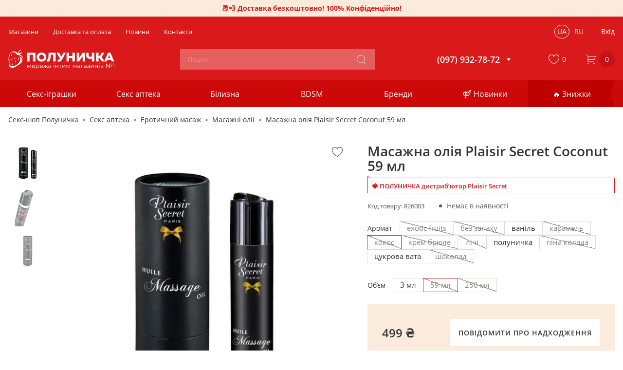

--- FILE ---
content_type: text/html; charset=UTF-8
request_url: https://polunichka.ua/ua/masazhna-oliia-plaisir-secret-coco/
body_size: 32483
content:
 <!doctype html><html class="d_desktop" lang="uk"><head prefix="og: http://ogp.me/ns# fb: http://ogp.me/ns/fb# product: http://ogp.me/ns/product#">  <meta charset="utf-8"/><title>Масажна олія Plaisir Secret Coconut 59 мл  &#127827; Секс шоп Полуничка &reg;</title>

<meta name="title" content="Масажна олія Plaisir Secret Coconut 59 мл  &amp;#127827; Секс шоп Полуничка &amp;reg;"/>
<meta name="description" content="Купити Масажна олія Plaisir Secret Coconut 59 мл. Ціна 499,00 ₴ ⭐ Гарантія оригінальності ⭐ Безкоштовна доставка"/>
<meta name="robots" content="INDEX,FOLLOW"/>
<meta name="viewport" content="width=device-width, initial-scale=1, maximum-scale=5.0"/>
<meta name="format-detection" content="telephone=no"/>

<link  rel="stylesheet" type="text/css"  media="all" href="https://polunichka.ua/static/_cache/merged/0cac826206934c9f8d4d254abc1ebda3.min.css?v=1768585837" />

<link  rel="canonical" href="https://polunichka.ua/ua/masazhna-oliia-plaisir-secret-coco/" />
<link  rel="alternate" hreflang="uk" href="https://polunichka.ua/ua/masazhna-oliia-plaisir-secret-coco/" />
<link  rel="alternate" hreflang="ru" href="https://polunichka.ua/ru/masazhna-oliia-plaisir-secret-coco/" />
<link  rel="icon" sizes="32x32" href="https://polunichka.ua/favicon.ico" />
<link  rel="icon" type="image/svg+xml" href="https://polunichka.ua/icon.svg" />
<link  rel="apple-touch-icon" size="180x180" href="https://polunichka.ua/apple-touch-icon.png" />
<link  rel="icon" type="image/png" sizes="96x96" href="https://polunichka.ua/favicon.png" />
<!-- Google Tag Manager -->
<script data-nodefer="" type="ace7eadcfceefdd6c5f91eb4-text/javascript">(function(w,d,s,l,i){w[l]=w[l]||[];w[l].push({'gtm.start':
new Date().getTime(),event:'gtm.js'});var f=d.getElementsByTagName(s)[0],
j=d.createElement(s),dl=l!='dataLayer'?'&l='+l:'';j.async=true;j.src=
'https://www.googletagmanager.com/gtm.js?id='+i+dl;f.parentNode.insertBefore(j,f);
})(window,document,'script','dataLayer','GTM-K5V87QT');</script>
<!-- End Google Tag Manager -->   <script type="text/x-magento-init">
        {
            "*": {
                "Magento_PageCache/js/form-key-provider": {
                    "isPaginationCacheEnabled":
                        0                }
            }
        }</script> <script data-nodefer type="ace7eadcfceefdd6c5f91eb4-text/javascript">
    window.dlCurrencyCode = 'UAH';
    window.isEnableGa4 = '1';
    window.isEnableEE = '';</script>  
<meta property="og:type" content="product.item"/>
<meta property="og:title" content="Масажна олія Plaisir Secret Coconut 59 мл"/>
<meta property="og:description" content="Купити Масажна олія Plaisir Secret Coconut 59 мл. Ціна 499,00 ₴ ⭐ Гарантія оригінальності ⭐ Безкоштовна доставка"/>
<meta property="og:url" content="https://polunichka.ua/ua/masazhna-oliia-plaisir-secret-coco/"/>
<meta property="product:price:amount" content="499"/>
<meta property="product:price:currency" content="UAH"/>
<meta property="og:image" content="https://polunichka.ua/media/catalog/product/cache/5fb1719a20e991406574c6318d196a72/8/2/826003-0.jpg"/>
<meta property="og:image:width" content="250"/>
<meta property="og:image:height" content="250"/>
<meta property="product:retailer_item_id" content="826003"/>
<meta property="product:brand" content="Plaisir Secret"/>
<meta property="og:site_name" content="Секс шоп ПОЛУНИЧКА"/>
<meta property="product:availability" content="out of stock"/>
<meta name="twitter:site" content="klubnichka"/>
<meta name="twitter:creator" content="klubnichka"/>
<meta name="twitter:card" content="summary"/>
<meta name="twitter:title" content="Масажна олія Plaisir Secret Coconut 59 мл"/>
<meta name="twitter:description" content="Купити Масажна олія Plaisir Secret Coconut 59 мл. Ціна 499,00 ₴ ⭐ Гарантія оригінальності ⭐ Безкоштовна доставка"/>
<meta name="twitter:image" content="https://polunichka.ua/media/catalog/product/cache/5fb1719a20e991406574c6318d196a72/8/2/826003-0.jpg"/>
<meta name="twitter:url" content="https://polunichka.ua/ua/masazhna-oliia-plaisir-secret-coco/"/>
<meta name="twitter:label1" content="Price"/>
<meta name="twitter:data1" content="499"/>
<meta name="twitter:label2" content="Availability"/>
<meta name="twitter:data2" content="out of stock"/>
    <script data-cfasync="false" data-nodefer>
  (function(){
    let de = document.documentElement;
    let event = new CustomEvent("changedevice");

    function calc() {
      
      let msw = parseInt(getComputedStyle(de).getPropertyValue('--msw'),10);
      var w = de.clientWidth;
      var c = msw;
      var wiw = window.innerWidth;

      if(w < msw) c = w;
      de.style.setProperty('--screenWidth', w + 'px');
      de.style.setProperty('--container', c + 'px');
      de.style.setProperty('--content', c - parseInt(getComputedStyle(de).getPropertyValue('--containerPadding'),10)*2 + 'px');

      let ev = 0;

      switch(true){
        case wiw < 375:
          setClass('mob', 'small');
          break;
        case wiw >= 375 && wiw < 480:
          setClass('mob', 'normal');
          break;
        case wiw >= 480 && wiw < 768:
          setClass('mob', 'large');
          break;
        case wiw >= 768 && wiw < 1025:
          setClass('mob', 'tablet');
          break;
        case wiw >= 1025 && wiw < 1200:
          setClass('desk', 'small');
          break;
        case wiw >= 1200 && wiw < 1480:
          setClass('desk', 'normal');
          break;
        case wiw >= 1480:
          setClass('desk', 'big');
          break;
      }

      function setClass(mode, type){
        if(mode == 'mob') {
          de.classList.remove('d_desktop');
          de.classList.remove('v_big_desktop');
          de.classList.remove('v_norm_desktop');
          de.classList.remove('v_small_desktop');

          de.classList.add('d_mobile');

          if(type != 'small') {
            de.classList.remove('v_small_mobile');
          }else{
            de.classList.add('v_small_mobile');
          }

          if(type != 'normal') {
            de.classList.remove('v_norm_mobile');
          }else{
            de.classList.add('v_norm_mobile');
          }

          if(type != 'large') {
            de.classList.remove('v_large_mobile');
          }else{
            de.classList.add('v_large_mobile');
          }

          if(type != 'tablet') {
            de.classList.remove('v_tablet');
          }else{
            de.classList.add('v_tablet');
          }
        }

        if(mode == 'desk') {
          de.classList.remove('d_mobile');
          de.classList.remove('v_small_mobile');
          de.classList.remove('v_norm_mobile');
          de.classList.remove('v_large_mobile');
          de.classList.remove('v_tablet');

          de.classList.add('d_desktop');

          if(type == 'small') {
            de.classList.add('v_small_desktop');
          }else{
            de.classList.remove('v_small_desktop');
          }

          if(type == 'normal') {
            de.classList.add('v_norm_desktop');
          }else{
            de.classList.remove('v_norm_desktop');
          }

          if(type == 'big') {
            de.classList.add('v_big_desktop');
          }else{
            de.classList.remove('v_big_desktop');
          }
        }
      }

      if(ev) de.dispatchEvent(event);
    }

    const OSdefinition = {
      init() {
        let userDeviceArray = [
          {device: 'Android', platform: /Android/},
          {device: 'iPhone', platform: /iPhone/},
          {device: 'iPad', platform: /iPad/},
          {device: 'Symbian', platform: /Symbian/},
          {device: 'Windows Phone', platform: /Windows Phone/},
          {device: 'Tablet OS', platform: /Tablet OS/},
          {device: 'Linux', platform: /Linux/},
          {device: 'Windows', platform: /Windows NT/},
          {device: 'Macintosh', platform: /Macintosh/}
        ];

        let platform = navigator.userAgent;

        function getPlatform() {
          for (let i in userDeviceArray) {
            if (userDeviceArray[i].platform.test(platform)) {
              return userDeviceArray[i].device;
            }
          }
          return 'Неизвестная платформа!' + platform;
        }

        let p = getPlatform();


        if(p == 'Android') {
          de.classList.add('android');
        } else if(p == 'iPhone' || p == 'iPad') {
          de.classList.add('ios');
        } else if(p == 'Macintosh') {
          de.classList.add('macintosh');
        }
      }
    }
    OSdefinition.init();

    de.addEventListener('refresh', function(e) {calc()});
    window.addEventListener('resize', function(e) {calc()}, false);
    document.addEventListener("DOMContentLoaded", calc);
    calc();


    if('ontouchstart' in de)
      de.classList.add('touch');
    else
      de.classList.add('no-touch');


    
    if(de.classList.contains('d_mobile') || de.classList.contains('v_small_desktop')) {
      let a = document.querySelector('.header-bottom > .nav-toggle');
      let b = document.querySelector('.header-bottom-wrap-bottom');
      if(a) a.classList.remove('ancillary-open');
      if(b) b.classList.remove('open');
    }
  })();</script>  <noscript><style> body { min-width: 1024px; }</style></noscript></head><body data-container="body" data-mage-init='{"loaderAjax": {}, "loader": { "icon": "https://polunichka.ua/static/frontend/Brander/Store/uk_UA/images/loader-2.gif"}}' id="html-body" class="out-of-stock-view catalog-product-view product-masazhna-oliia-plaisir-secret-coco page-layout-1column">        <script type="text/x-magento-init">
    {
        "*": {
            "Magento_PageBuilder/js/widget-initializer": {
                "config": {"[data-content-type=\"slider\"][data-appearance=\"default\"]":{"Magento_PageBuilder\/js\/content-type\/slider\/appearance\/default\/widget":false},"[data-content-type=\"map\"]":{"Magento_PageBuilder\/js\/content-type\/map\/appearance\/default\/widget":false},"[data-content-type=\"row\"]":{"Magento_PageBuilder\/js\/content-type\/row\/appearance\/default\/widget":false},"[data-content-type=\"tabs\"]":{"Magento_PageBuilder\/js\/content-type\/tabs\/appearance\/default\/widget":false},"[data-content-type=\"slide\"]":{"Magento_PageBuilder\/js\/content-type\/slide\/appearance\/default\/widget":{"buttonSelector":".pagebuilder-slide-button","showOverlay":"hover","dataRole":"slide"}},"[data-content-type=\"banner\"]":{"Magento_PageBuilder\/js\/content-type\/banner\/appearance\/default\/widget":{"buttonSelector":".pagebuilder-banner-button","showOverlay":"hover","dataRole":"banner"}},"[data-content-type=\"buttons\"]":{"Magento_PageBuilder\/js\/content-type\/buttons\/appearance\/inline\/widget":false},"[data-content-type=\"products\"][data-appearance=\"carousel\"]":{"Magento_PageBuilder\/js\/content-type\/products\/appearance\/carousel\/widget":false}},
                "breakpoints": {"desktop":{"label":"Desktop","stage":true,"default":true,"class":"desktop-switcher","icon":"Magento_PageBuilder::css\/images\/switcher\/switcher-desktop.svg","conditions":{"min-width":"1024px"},"options":{"products":{"default":{"slidesToShow":"3"}}}},"tablet":{"conditions":{"max-width":"1024px","min-width":"768px"},"options":{"products":{"default":{"slidesToShow":"3"},"continuous":{"slidesToShow":"3"}}}},"mobile":{"label":"Mobile","stage":true,"class":"mobile-switcher","icon":"Magento_PageBuilder::css\/images\/switcher\/switcher-mobile.svg","media":"only screen and (max-width: 768px)","conditions":{"max-width":"768px","min-width":"640px"},"options":{"products":{"default":{"slidesToShow":"3"}}}},"mobile-small":{"conditions":{"max-width":"640px"},"options":{"products":{"default":{"slidesToShow":"2"},"continuous":{"slidesToShow":"1"}}}}}            }
        }
    }</script>  <div  class="ambanners ambanner-10" data-position="10" data-bannerid="" data-role="amasty-banner-container" ></div> <script type="text/x-magento-init">
    {
        "*": {
            "mage/cookies": {
                "expires": null,
                "path": "\u002F",
                "domain": ".polunichka.ua",
                "secure": true,
                "lifetime": "31556952"
            }
        }
    }</script>       <div class="page-wrapper">  <div class="top-header-banner" style="--bgc:#fbebdc;--tc:#da1a1a;"><div class="top-header-banner__desktop not_mobile"><p title="Доставка безкоштовно, всі комісії нашим коштом. В непрозорому пакуванні, без згадки магазина як відправника"><strong>&#128230;&#128168; Доставка безкоштовно! 100% Конфіденційно!</strong></p></div></div><header class="page-header"><div class="header content"><div class="header-top">   <div class="header-pages-nav"><nav class="navigation"><ul class="navigation"> <li class="level0 ui-menu-item "><a class="header-pages-nav-item" href="https://polunichka.ua/ua/shops/"><span>Магазини</span></a></li>  <li class="level0 ui-menu-item "><a class="header-pages-nav-item" href="https://polunichka.ua/ua/payment-and-shipping/"><span>Доставка та оплата</span></a></li>  <li class="level0 ui-menu-item "><a class="header-pages-nav-item" href="https://polunichka.ua/ua/blog/"><span>Новини</span></a></li>  <li class="level0 ui-menu-item "><a class="header-pages-nav-item" href="https://polunichka.ua/ua/contacts/"><span>Контакти</span></a></li> </ul></nav></div><div class="header-top-wrap"><div class="header-top-left-block"></div></div><div class="header-top__content"><div class="header-top__content-mobile">   <div class="switcher-language" data-role="switcher-language-top"><div class="language-inner">     <div class="lang-item current"><span>ua</span></div>    <div class="lang-item"><a href="https://polunichka.ua/ru/masazhna-oliia-plaisir-secret-coco/">ru</a></div>  </div></div></div> <div class="customer-block-wrapper header-action-block" data-bind="scope: 'customerIcon'" data-role="customer-icon" data-out data-dropdown-container><div class="customer-action header-action-trigger" title="Користувач" data-bind="click:clickCustomerIcon"><div class="header-icon-block" data-dropdown-toggle> <svg class="icon icon-customer"><use xlink:href="/media/images/s.svg#icon-customer"></use></svg><span class="login-link" data-bind="text: isLoggedIn()? 'Особистий кабінет' : 'Вхід'">Вхід</span></div></div></div><script type="text/x-magento-init">
{
    "[data-role=customer-icon]": {
        "Magento_Ui/js/core/app": {
            "components": {
                "customerIcon": {
                    "component": "Store_Base/js/view/header/customer-icon"
                }
            }
        }
    }
}</script></div></div><div class="header-bottom">  <div class="nav-toggle "><span class="burger"></span> <span class="title">Меню</span></div><div class="header-bottom-wrap-top"> <div class="logo-wrap"><a class="logo" href="https://polunichka.ua/ua/" title="Секс шоп ПОЛУНИЧКА" aria-label="store logo"><img  class=" native-lazy "  loading="lazy"  src="https://polunichka.ua/media/logo/default/polunichka.svg" title="Секс шоп ПОЛУНИЧКА" alt="Секс шоп ПОЛУНИЧКА"   /></a></div>  <div class="block block-search"><div class="search-toggle icon-block" data-toggle-html-class="search-is-open"><svg class="icon icon-search"><use xlink:href="https://polunichka.ua/static/frontend/Brander/Store/uk_UA/images/s.svg?v=1768585837#icon-search"></use></svg></div><div class="multi-search-container multi-search multi-theme-compact" style="z-index: 2147483647;"><div data-turbolinks="false" class="multi-search-block bound-block grid-extend multi-layout multi-fontSmoothing multi-withQuery"><div class="search-form-block grid-extend multi-header"><form id="multi-form" accept-charset="UTF-8" method="get" action="https://polunichka.ua/ua/catalogsearch/result/" class="multi-form"><input type="text" name="q" id="search" class="multi-input" placeholder="Пошук" autocomplete="off" maxlength="128"><button type="submit" title="Пошук" class="action search icon-block"><svg class="icon icon-search"><use xlink:href="https://polunichka.ua/static/frontend/Brander/Store/uk_UA/images/s.svg?v=1768585837#icon-search"></use></svg></button> <div class="close-toggle icon-block" data-toggle-html-class="search-is-open"><svg class="icon icon-close"><use xlink:href="https://polunichka.ua/static/frontend/Brander/Store/uk_UA/images/s.svg?v=1768585837#icon-close"></use></svg></div></form></div><div class="results-block multi-results"><div class="results-grid grid-extend multi-grid" id="search_autocomplete_result"></div><div class="results-overlay" data-toggle-html-class="search-is-open"></div></div></div></div></div><script type="text/x-magento-init">
{
	"#search" : {
		"Store_Multisearch/js/form-mini" : {
			"formSelector":"#form-mini",
			"url":"https://polunichka.ua/ua/brander_search/multisearch/suggest/",
			"searchPageUrl":"https://polunichka.ua/ua/catalogsearch/result/",
			"destinationSelector":"#search_autocomplete",
			"autocompleteResultSelector":"#search_autocomplete_result",
			"minSearchLength": 3,
			"noImage":"https://polunichka.ua/static/frontend/Brander/Store/uk_UA/images/no-image.svg",
			"templates": [],
			"priceFormat": {"pattern":"%s\u00a0\u20b4","precision":2,"requiredPrecision":2,"decimalSymbol":",","groupSymbol":"\u00a0","groupLength":3,"integerRequired":false}		}
	}
}</script>  <div class="header-store-phone" data-dropdown-container>  <div class="store-phone-head" data-dropdown-toggle><span class="phone">(097) 932-78-72</span> <div class="arrow-block"><svg class="icon icon-arrow"><use xlink:href="/media/images/s.svg#icon-arrow_down"></use></svg></div></div> <div class="store-phone-list" data-dropdown-content><div class="call-center-wrapper"><span class="title">Оформлюй замовлення:</span>  <span class="work-hours" style="white-space: pre-line"><span>Пн.-Пт. 10:00 -18:00<br></span><span>Сб.-Нд. 10:00 -17:00</span></span> </div> <span class="phone"><a href="tel:(097) 932-78-72">(097) 932-78-72</a></span>  <span class="phone"><a href="tel:(050) 032-78-72">(050) 032-78-72</a></span>  <span class="phone"><a href="tel:(073) 932-78-72">(073) 932-78-72</a></span>         <div class="messengers">  <ul class="messengers-items rounded" style="font-size: 20px">   <li class="messenger-item telegram" data-messenger-item="telegram"> <a data-messenger="telegram" target="_blank" rel="nofollow" href="https://t.me/polunichka_ua" title="Telegram"><svg class="soc-icon icon-telegram"><use xlink:href="https://polunichka.ua/static/frontend/Brander/Store/uk_UA/Brander_Messengers/images/messengers.svg#icon-telegram"></use></svg></a> </li>     <li class="messenger-item viber" data-messenger-item="viber"> <a data-messenger="viber" target="_blank" rel="nofollow" href="viber://chat?number=%2B380965027060" title="viber"><svg class="soc-icon icon-viber"><use xlink:href="https://polunichka.ua/static/frontend/Brander/Store/uk_UA/Brander_Messengers/images/messengers.svg#icon-viber"></use></svg></a> </li>     <li class="messenger-item instagram" data-messenger-item="instagram"> <a data-messenger="instagram" target="_blank" rel="nofollow" href="http://ig.me/m/polunichka.ua" title="instagram direct"><svg class="soc-icon icon-instagram"><use xlink:href="https://polunichka.ua/static/frontend/Brander/Store/uk_UA/Brander_Messengers/images/messengers.svg#icon-instagram"></use></svg></a> </li>  </ul></div> </div></div></div><div class="header-bottom-wrap-bottom"> <div class="logo-wrap"><a class="logo" href="https://polunichka.ua/ua/" title="Секс шоп ПОЛУНИЧКА" aria-label="store logo"><img src="https://polunichka.ua/media/logo/default/polunichka-mini.svg" title="Секс шоп ПОЛУНИЧКА" alt="Секс шоп ПОЛУНИЧКА лого" width="136" height="25" loading="lazy" /></a></div>  <div class="header-bottom-wrap-bottom__nav"><div class="header-bottom-wrap-bottom-content" data-dropdown-content><div class="close" data-dropdown-close><span></span></div><div class="header-bottom-wrap-bottom-inner"><div class="header-bottom-wrap-inner-icons"><span onclick="if (!window.__cfRLUnblockHandlers) return false; window.location = 'https://polunichka.ua/ua/wishlist/'" data-bind="scope: 'wishlistProducts'" data-role="wishlist-products-link" class="action wishlist wishlist-block-wrapper header-action-block" title="Список бажань" aria-label="Список бажань" role="button" data-cf-modified-ace7eadcfceefdd6c5f91eb4-=""><div class="wishlist-action header-action-trigger" title="Список бажань"><div class="header-icon-block" data-bind="css: {'fill' : getCount()}"><svg class="icon icon-heart"><use xlink:href="/media/images/s.svg#icon-heart"></use></svg><span class="count qty" data-bind="text: getCount()">0</span></div></div></span> <script type="text/x-magento-init">
{
    "[data-role=wishlist-products-link]": {
        "Magento_Ui/js/core/app": {
            "components": {
                "wishlistProducts": {
                    "component": "Store_Wishlist/js/wishlist-products",
                    "config": {
                        "selector": "[data-role=wishlist-products-link]"
                    }
                }
            }
        }
    }
}</script></div>   <div class="categories-wrap"><div class="catalog-wrap">   <nav class="navigation" data-action="navigation"><div class="catalog-trigger-block">Каталог товарів</div><ul class="categories-list"><li class="level0 nav-1 level-top parent first">  <div class="advancedmenu-wrap" data-mage-init='{"branderDropdownInit":{"eventType": "hover", "mobile": {"breakpoint": 1199, "alternativeToggle": ".opener"}}}' data-outclick="false" ><div class="opener-inside"><a href="https://polunichka.ua/ua/sex-toys/" data-text="Всі" class="advancedmenu-link level-top">  <span>Секс-іграшки</span>  </a><span class="opener" data-dropdown-toggle><a href="https://polunichka.ua/ua/sex-toys/"></a></span></div>   <div class="advancedmenu-content" data-dropdown-content> <div class="back-block mobile-menu-toggle"><div class="back-btn"><span>Секс-іграшки</span>  <a href="https://polunichka.ua/ua/sex-toys/">Всі</a> </div></div><ul class="advancedmenu-list"><li class="level1 nav-1-1 parent first">  <div class="advancedmenu-wrap" data-mage-init='{"branderDropdownInit":{"eventType": "hover", "mobile": {"breakpoint": 1199, "alternativeToggle": ".opener"}}}' data-outclick="false" ><div class="opener-inside"><a href="https://polunichka.ua/ua/vibratory/" data-text="Всі" class="advancedmenu-link">  <span>Вібратори</span>  </a><span class="opener" data-dropdown-toggle><a href="https://polunichka.ua/ua/vibratory/"></a></span></div>   <div class="advancedmenu-content" data-dropdown-content> <div class="back-block mobile-menu-toggle"><div class="back-btn"><span>Вібратори</span>  <a href="https://polunichka.ua/ua/vibratory/">Всі</a> </div></div><ul class="advancedmenu-list"><li class="level2 nav-1-1-1 first">  <div class="advancedmenu-wrap"><div class="opener-inside-none"><a href="https://polunichka.ua/ua/vibratory/f/vyd:vakuumni/" data-text="Всі" class="advancedmenu-link">  <span>Вакуумні вібратори</span>  </a></div>  </div></li><li class="level2 nav-1-1-2">  <div class="advancedmenu-wrap"><div class="opener-inside-none"><a href="https://polunichka.ua/ua/vibratory/f/vyd:krolyk/" data-text="Всі" class="advancedmenu-link">  <span>Вібратори кролик</span>  </a></div>  </div></li><li class="level2 nav-1-1-3">  <div class="advancedmenu-wrap"><div class="opener-inside-none"><a href="https://polunichka.ua/ua/vibratory/f/vyd:minivibratory/" data-text="Всі" class="advancedmenu-link">  <span>Мінівібратори</span>  </a></div>  </div></li><li class="level2 nav-1-1-4">  <div class="advancedmenu-wrap"><div class="opener-inside-none"><a href="https://polunichka.ua/ua/vibratory/f/vyd:vibropuli/" data-text="Всі" class="advancedmenu-link">  <span>Вібропулі</span>  </a></div>  </div></li><li class="level2 nav-1-1-5">  <div class="advancedmenu-wrap"><div class="opener-inside-none"><a href="https://polunichka.ua/ua/vibratory/f/vyd:vibrator-pomada/" data-text="Всі" class="advancedmenu-link">  <span>Вібратор-помада</span>  </a></div>  </div></li><li class="level2 nav-1-1-6">  <div class="advancedmenu-wrap"><div class="opener-inside-none"><a href="https://polunichka.ua/ua/vibratory/f/vyd:pulsatory/" data-text="Всі" class="advancedmenu-link">  <span>Пульсатори</span>  </a></div>  </div></li><li class="level2 nav-1-1-7">  <div class="advancedmenu-wrap"><div class="opener-inside-none"><a href="https://polunichka.ua/ua/vibratory/f/vyd:podviini/" data-text="Всі" class="advancedmenu-link">  <span>Подвійні вібратори</span>  </a></div>  </div></li><li class="level2 nav-1-1-8">  <div class="advancedmenu-wrap"><div class="opener-inside-none"><a href="https://polunichka.ua/ua/vibratory/f/vyd:vibratory-masazhery/" data-text="Всі" class="advancedmenu-link">  <span>Вібромасажери</span>  </a></div>  </div></li><li class="level2 nav-1-1-9 last">  <div class="advancedmenu-wrap"><div class="opener-inside-none"><a href="https://polunichka.ua/ua/vibratory/f/keruvannia:smartfon/" data-text="Всі" class="advancedmenu-link">  <span>Смарт вібратори</span>  </a></div>  </div></li></ul> </div></div></li><li class="level1 nav-1-2 parent">  <div class="advancedmenu-wrap" data-mage-init='{"branderDropdownInit":{"eventType": "hover", "mobile": {"breakpoint": 1199, "alternativeToggle": ".opener"}}}' data-outclick="false" ><div class="opener-inside"><a href="https://polunichka.ua/ua/faloimitatory/" data-text="Всі" class="advancedmenu-link">  <span>Фалоімітатори</span>  </a><span class="opener" data-dropdown-toggle><a href="https://polunichka.ua/ua/faloimitatory/"></a></span></div>   <div class="advancedmenu-content" data-dropdown-content> <div class="back-block mobile-menu-toggle"><div class="back-btn"><span>Фалоімітатори</span>  <a href="https://polunichka.ua/ua/faloimitatory/">Всі</a> </div></div><ul class="advancedmenu-list"><li class="level2 nav-1-2-1 first">  <div class="advancedmenu-wrap"><div class="opener-inside-none"><a href="https://polunichka.ua/ua/faloimitatory/f/vyd:podviini/" data-text="Всі" class="advancedmenu-link">  <span>Подвійні фалоімітатори</span>  </a></div>  </div></li><li class="level2 nav-1-2-2 last">  <div class="advancedmenu-wrap"><div class="opener-inside-none"><a href="https://polunichka.ua/ua/faloimitatory/f/material:sklo/" data-text="Всі" class="advancedmenu-link">  <span>Скляні</span>  </a></div>  </div></li></ul> </div></div></li><li class="level1 nav-1-3 parent">  <div class="advancedmenu-wrap" data-mage-init='{"branderDropdownInit":{"eventType": "hover", "mobile": {"breakpoint": 1199, "alternativeToggle": ".opener"}}}' data-outclick="false" ><div class="opener-inside"><a href="https://polunichka.ua/ua/analni-ihrashky/" data-text="Всі" class="advancedmenu-link">  <span>Анальні іграшки</span>  </a><span class="opener" data-dropdown-toggle><a href="https://polunichka.ua/ua/analni-ihrashky/"></a></span></div>   <div class="advancedmenu-content" data-dropdown-content> <div class="back-block mobile-menu-toggle"><div class="back-btn"><span>Анальні іграшки</span>  <a href="https://polunichka.ua/ua/analni-ihrashky/">Всі</a> </div></div><ul class="advancedmenu-list"><li class="level2 nav-1-3-1 first">  <div class="advancedmenu-wrap"><div class="opener-inside-none"><a href="https://polunichka.ua/ua/analni-probky/" data-text="Всі" class="advancedmenu-link">  <span>Анальні пробки</span>  </a></div>  </div></li><li class="level2 nav-1-3-2">  <div class="advancedmenu-wrap"><div class="opener-inside-none"><a href="https://polunichka.ua/ua/analni-kulky/" data-text="Всі" class="advancedmenu-link">  <span>Анальні кульки</span>  </a></div>  </div></li><li class="level2 nav-1-3-3">  <div class="advancedmenu-wrap"><div class="opener-inside-none"><a href="https://polunichka.ua/ua/vibratory/f/pryznachennia:analni/" data-text="Всі" class="advancedmenu-link">  <span>Анальні вібратори</span>  </a></div>  </div></li><li class="level2 nav-1-3-4">  <div class="advancedmenu-wrap"><div class="opener-inside-none"><a href="https://polunichka.ua/ua/analnyi-dush/" data-text="Всі" class="advancedmenu-link">  <span>Анальний душ</span>  </a></div>  </div></li><li class="level2 nav-1-3-5">  <div class="advancedmenu-wrap"><div class="opener-inside-none"><a href="https://polunichka.ua/ua/analni-probky/f/pryznachennia:dlia-fistynhu/" data-text="Всі" class="advancedmenu-link">  <span>Анальний фістинг</span>  </a></div>  </div></li><li class="level2 nav-1-3-6 last">  <div class="advancedmenu-wrap"><div class="opener-inside-none"><a href="https://polunichka.ua/ua/analni-probky/f/vyd:z-khvostom/" data-text="Всі" class="advancedmenu-link">  <span>Анальні пробки з хвостом</span>  </a></div>  </div></li></ul> </div></div></li><li class="level1 nav-1-4 parent">  <div class="advancedmenu-wrap" data-mage-init='{"branderDropdownInit":{"eventType": "hover", "mobile": {"breakpoint": 1199, "alternativeToggle": ".opener"}}}' data-outclick="false" ><div class="opener-inside"><a href="https://polunichka.ua/ua/sex-toys-for-men/" data-text="Всі" class="advancedmenu-link">  <span>Для чоловіків</span>  </a><span class="opener" data-dropdown-toggle><a href="https://polunichka.ua/ua/sex-toys-for-men/"></a></span></div>   <div class="advancedmenu-content" data-dropdown-content> <div class="back-block mobile-menu-toggle"><div class="back-btn"><span>Для чоловіків</span>  <a href="https://polunichka.ua/ua/sex-toys-for-men/">Всі</a> </div></div><ul class="advancedmenu-list"><li class="level2 nav-1-4-1 first">  <div class="advancedmenu-wrap"><div class="opener-inside-none"><a href="https://polunichka.ua/ua/nasadky-na-chlen/" data-text="Всі" class="advancedmenu-link">  <span>Насадки на член</span>  </a></div>  </div></li><li class="level2 nav-1-4-2">  <div class="advancedmenu-wrap"><div class="opener-inside-none"><a href="https://polunichka.ua/ua/masturbatory/" data-text="Всі" class="advancedmenu-link">  <span>Мастурбатори</span>  </a></div>  </div></li><li class="level2 nav-1-4-3">  <div class="advancedmenu-wrap"><div class="opener-inside-none"><a href="https://polunichka.ua/ua/kiltsia-na-chlen/" data-text="Всі" class="advancedmenu-link">  <span>Кільця на член</span>  </a></div>  </div></li><li class="level2 nav-1-4-4">  <div class="advancedmenu-wrap"><div class="opener-inside-none"><a href="https://polunichka.ua/ua/masazhery-prostaty/" data-text="Всі" class="advancedmenu-link">  <span>Масажери простати</span>  </a></div>  </div></li><li class="level2 nav-1-4-5">  <div class="advancedmenu-wrap"><div class="opener-inside-none"><a href="https://polunichka.ua/ua/pompy-na-chlen/" data-text="Всі" class="advancedmenu-link">  <span>Помпи на член</span>  </a></div>  </div></li><li class="level2 nav-1-4-6">  <div class="advancedmenu-wrap"><div class="opener-inside-none"><a href="https://polunichka.ua/ua/extendery/" data-text="Всі" class="advancedmenu-link">  <span>Екстендери члена</span>  </a></div>  </div></li><li class="level2 nav-1-4-7">  <div class="advancedmenu-wrap"><div class="opener-inside-none"><a href="https://polunichka.ua/ua/sex-lialky/" data-text="Всі" class="advancedmenu-link">  <span>Секс-ляльки</span>  </a></div>  </div></li><li class="level2 nav-1-4-8 last">  <div class="advancedmenu-wrap"><div class="opener-inside-none"><a href="https://polunichka.ua/ua/vibratory/f/stat:dlia-cholovikiv/" data-text="Всі" class="advancedmenu-link">  <span>Вібратори для чоловіків</span>  </a></div>  </div></li></ul> </div></div></li><li class="level1 nav-1-5 parent">  <div class="advancedmenu-wrap" data-mage-init='{"branderDropdownInit":{"eventType": "hover", "mobile": {"breakpoint": 1199, "alternativeToggle": ".opener"}}}' data-outclick="false" ><div class="opener-inside"><a href="https://polunichka.ua/ua/sex-toys-for-women/" data-text="Всі" class="advancedmenu-link">  <span>Для жінок</span>  </a><span class="opener" data-dropdown-toggle><a href="https://polunichka.ua/ua/sex-toys-for-women/"></a></span></div>   <div class="advancedmenu-content" data-dropdown-content> <div class="back-block mobile-menu-toggle"><div class="back-btn"><span>Для жінок</span>  <a href="https://polunichka.ua/ua/sex-toys-for-women/">Всі</a> </div></div><ul class="advancedmenu-list"><li class="level2 nav-1-5-1 first">  <div class="advancedmenu-wrap"><div class="opener-inside-none"><a href="https://polunichka.ua/ua/vahinalni-kulky/" data-text="Всі" class="advancedmenu-link">  <span>Вагінальні кульки</span>  </a></div>  </div></li><li class="level2 nav-1-5-2">  <div class="advancedmenu-wrap"><div class="opener-inside-none"><a href="https://polunichka.ua/ua/pompy-dlia-zhinok/" data-text="Всі" class="advancedmenu-link">  <span>Помпи для жінок</span>  </a></div>  </div></li><li class="level2 nav-1-5-3">  <div class="advancedmenu-wrap"><div class="opener-inside-none"><a href="https://polunichka.ua/ua/vibratory/f/vyd:vibrotrusyky/" data-text="Всі" class="advancedmenu-link">  <span>Вібротрусики</span>  </a></div>  </div></li><li class="level2 nav-1-5-4">  <div class="advancedmenu-wrap"><div class="opener-inside-none"><a href="https://polunichka.ua/ua/vibratory/f/pryznachennia:dlia-tochky-g/" data-text="Всі" class="advancedmenu-link">  <span>Вібратори точки G</span>  </a></div>  </div></li><li class="level2 nav-1-5-5">  <div class="advancedmenu-wrap"><div class="opener-inside-none"><a href="https://polunichka.ua/ua/vibratory/f/vyd:vibroiaitsia/" data-text="Всі" class="advancedmenu-link">  <span>Віброяйця </span>  </a></div>  </div></li><li class="level2 nav-1-5-6 last">  <div class="advancedmenu-wrap"><div class="opener-inside-none"><a href="https://polunichka.ua/ua/vibratory/f/pryznachennia:klitoralni/" data-text="Всі" class="advancedmenu-link">  <span>Кліторальні вібратори</span>  </a></div>  </div></li></ul> </div></div></li><li class="level1 nav-1-6 parent">  <div class="advancedmenu-wrap" data-mage-init='{"branderDropdownInit":{"eventType": "hover", "mobile": {"breakpoint": 1199, "alternativeToggle": ".opener"}}}' data-outclick="false" ><div class="opener-inside"><a href="https://polunichka.ua/ua/sex-ihrashky-dlia-par/" data-text="Всі" class="advancedmenu-link">  <span>Для пар</span>  </a><span class="opener" data-dropdown-toggle><a href="https://polunichka.ua/ua/sex-ihrashky-dlia-par/"></a></span></div>   <div class="advancedmenu-content" data-dropdown-content> <div class="back-block mobile-menu-toggle"><div class="back-btn"><span>Для пар</span>  <a href="https://polunichka.ua/ua/sex-ihrashky-dlia-par/">Всі</a> </div></div><ul class="advancedmenu-list"><li class="level2 nav-1-6-1 first">  <div class="advancedmenu-wrap"><div class="opener-inside-none"><a href="https://polunichka.ua/ua/strapony/" data-text="Всі" class="advancedmenu-link">  <span>Страпони</span>  </a></div>  </div></li><li class="level2 nav-1-6-2">  <div class="advancedmenu-wrap"><div class="opener-inside-none"><a href="https://polunichka.ua/ua/vibratory/f/stat:dlia-par/" data-text="Всі" class="advancedmenu-link">  <span>Вібратори для пар</span>  </a></div>  </div></li><li class="level2 nav-1-6-3">  <div class="advancedmenu-wrap"><div class="opener-inside-none"><a href="https://polunichka.ua/ua/sex-hoidalky/" data-text="Всі" class="advancedmenu-link">  <span>Секс гойдалки</span>  </a></div>  </div></li><li class="level2 nav-1-6-4">  <div class="advancedmenu-wrap"><div class="opener-inside-none"><a href="https://polunichka.ua/ua/mebli-dlia-seksu/" data-text="Всі" class="advancedmenu-link">  <span>Меблі для сексу</span>  </a></div>  </div></li><li class="level2 nav-1-6-5">  <div class="advancedmenu-wrap"><div class="opener-inside-none"><a href="https://polunichka.ua/ua/podushky-dlia-seksu/" data-text="Всі" class="advancedmenu-link">  <span>Подушки для сексу</span>  </a></div>  </div></li><li class="level2 nav-1-6-6 last">  <div class="advancedmenu-wrap"><div class="opener-inside-none"><a href="https://polunichka.ua/ua/postilna-bilyzna-dlia-seksu/" data-text="Всі" class="advancedmenu-link">  <span>Простирадла та білизна для сексу</span>  </a></div>  </div></li></ul> </div></div></li><li class="level1 nav-1-7">  <div class="advancedmenu-wrap"><div class="opener-inside-none"><a href="https://polunichka.ua/ua/electrosex/" data-text="Всі" class="advancedmenu-link">  <span>Електросекс</span>  </a></div>  </div></li><li class="level1 nav-1-8">  <div class="advancedmenu-wrap"><div class="opener-inside-none"><a href="https://polunichka.ua/ua/sex-nabory/" data-text="Всі" class="advancedmenu-link">  <span>Секс набори</span>  </a></div>  </div></li><li class="level1 nav-1-9">  <div class="advancedmenu-wrap"><div class="opener-inside-none"><a href="https://polunichka.ua/ua/sex-mashyny/" data-text="Всі" class="advancedmenu-link">  <span>Секс машини</span>  </a></div>  </div></li><li class="level1 nav-1-10 parent">  <div class="advancedmenu-wrap" data-mage-init='{"branderDropdownInit":{"eventType": "hover", "mobile": {"breakpoint": 1199, "alternativeToggle": ".opener"}}}' data-outclick="false" ><div class="opener-inside"><a href="https://polunichka.ua/ua/prykoly-ta-ihry/" data-text="Всі" class="advancedmenu-link">  <span>Приколи та ігри</span>  </a><span class="opener" data-dropdown-toggle><a href="https://polunichka.ua/ua/prykoly-ta-ihry/"></a></span></div>   <div class="advancedmenu-content" data-dropdown-content> <div class="back-block mobile-menu-toggle"><div class="back-btn"><span>Приколи та ігри</span>  <a href="https://polunichka.ua/ua/prykoly-ta-ihry/">Всі</a> </div></div><ul class="advancedmenu-list"><li class="level2 nav-1-10-1 first">  <div class="advancedmenu-wrap"><div class="opener-inside-none"><a href="https://polunichka.ua/ua/erotychni-ihry/" data-text="Всі" class="advancedmenu-link">  <span>Еротичні ігри</span>  </a></div>  </div></li><li class="level2 nav-1-10-2 last">  <div class="advancedmenu-wrap"><div class="opener-inside-none"><a href="https://polunichka.ua/ua/podarunky-z-prykolom/" data-text="Всі" class="advancedmenu-link">  <span>Подарунки з приколом</span>  </a></div>  </div></li></ul> </div></div></li><li class="level1 nav-1-11 parent last">  <div class="advancedmenu-wrap" data-mage-init='{"branderDropdownInit":{"eventType": "hover", "mobile": {"breakpoint": 1199, "alternativeToggle": ".opener"}}}' data-outclick="false" ><div class="opener-inside"><a href="https://polunichka.ua/ua/aksesuary/" data-text="Всі" class="advancedmenu-link">  <span>Аксесуари</span>  </a><span class="opener" data-dropdown-toggle><a href="https://polunichka.ua/ua/aksesuary/"></a></span></div>   <div class="advancedmenu-content" data-dropdown-content> <div class="back-block mobile-menu-toggle"><div class="back-btn"><span>Аксесуари</span>  <a href="https://polunichka.ua/ua/aksesuary/">Всі</a> </div></div><ul class="advancedmenu-list"><li class="level2 nav-1-11-1 first">  <div class="advancedmenu-wrap"><div class="opener-inside-none"><a href="https://polunichka.ua/ua/batareiky/" data-text="Всі" class="advancedmenu-link">  <span>Батарейки</span>  </a></div>  </div></li><li class="level2 nav-1-11-2">  <div class="advancedmenu-wrap"><div class="opener-inside-none"><a href="https://polunichka.ua/ua/dlia-zberihannia-ihrashok/" data-text="Всі" class="advancedmenu-link">  <span>Для зберігання секс-іграшок</span>  </a></div>  </div></li><li class="level2 nav-1-11-3 last">  <div class="advancedmenu-wrap"><div class="opener-inside-none"><a href="https://polunichka.ua/ua/cleaners/" data-text="Всі" class="advancedmenu-link">  <span>Чистячі та догляд за іграшками</span>  </a></div>  </div></li></ul> </div></div></li></ul>  <div class="imgs-wrap"><div class="block-image"><div class="block-image"><a href="https://polunichka.ua/ua/brands/fun-factory/"><picture><img  class=" native-lazy "  loading="lazy"  src="https://polunichka.ua/media/brands/brand/ff.svg"
                         alt="Fun Factory">
                </picture></a><a href="https://polunichka.ua/ua/brands/tenga/"><picture><img  class=" native-lazy "  loading="lazy"  src="https://polunichka.ua/media/brands/brand/tenga.svg"
                         alt="Tenga">
                </picture></a><a href="https://polunichka.ua/ua/brands/womanizer/"><picture><img  class=" native-lazy "  loading="lazy"  src="https://polunichka.ua/media/brands/brand/womanizer.svg"
                         alt="Womanizer">
                </picture></a><a href="https://polunichka.ua/ua/brands/satisfyer/"><picture><img  class=" native-lazy "  loading="lazy"  src="https://polunichka.ua/media/brands/brand/satisfyer_2.svg"
                         alt="Satisfyer">
                </picture></a></div></div></div></div></div></li><li class="level0 nav-2 level-top parent">  <div class="advancedmenu-wrap" data-mage-init='{"branderDropdownInit":{"eventType": "hover", "mobile": {"breakpoint": 1199, "alternativeToggle": ".opener"}}}' data-outclick="false" ><div class="opener-inside"><a href="https://polunichka.ua/ua/sex-apteka/" data-text="Всі" class="advancedmenu-link level-top">  <span>Секс аптека</span>  </a><span class="opener" data-dropdown-toggle><a href="https://polunichka.ua/ua/sex-apteka/"></a></span></div>   <div class="advancedmenu-content" data-dropdown-content> <div class="back-block mobile-menu-toggle"><div class="back-btn"><span>Секс аптека</span>  <a href="https://polunichka.ua/ua/sex-apteka/">Всі</a> </div></div><ul class="advancedmenu-list"><li class="level1 nav-2-1 parent first">  <div class="advancedmenu-wrap" data-mage-init='{"branderDropdownInit":{"eventType": "hover", "mobile": {"breakpoint": 1199, "alternativeToggle": ".opener"}}}' data-outclick="false" ><div class="opener-inside"><a href="https://polunichka.ua/ua/lubrykanty/" data-text="Всі" class="advancedmenu-link">  <span>Лубриканти</span>  </a><span class="opener" data-dropdown-toggle><a href="https://polunichka.ua/ua/lubrykanty/"></a></span></div>   <div class="advancedmenu-content" data-dropdown-content> <div class="back-block mobile-menu-toggle"><div class="back-btn"><span>Лубриканти</span>  <a href="https://polunichka.ua/ua/lubrykanty/">Всі</a> </div></div><ul class="advancedmenu-list"><li class="level2 nav-2-1-1 first">  <div class="advancedmenu-wrap"><div class="opener-inside-none"><a href="https://polunichka.ua/ua/lubrykanty/f/pryznachennia:analni/" data-text="Всі" class="advancedmenu-link">  <span>Анальні змазки</span>  </a></div>  </div></li><li class="level2 nav-2-1-2">  <div class="advancedmenu-wrap"><div class="opener-inside-none"><a href="https://polunichka.ua/ua/afrodyziaky/f/pryznachennia:dlya-minetu/" data-text="Всі" class="advancedmenu-link">  <span>Спреї та гелі для мінета</span>  </a></div>  </div></li><li class="level2 nav-2-1-3">  <div class="advancedmenu-wrap"><div class="opener-inside-none"><a href="https://polunichka.ua/ua/lubrykanty/f/pryznachennia:dlya-minetu/" data-text="Всі" class="advancedmenu-link">  <span>Оральні змазки</span>  </a></div>  </div></li><li class="level2 nav-2-1-4">  <div class="advancedmenu-wrap"><div class="opener-inside-none"><a href="https://polunichka.ua/ua/lubrykanty/f/osnova:vodna/" data-text="Всі" class="advancedmenu-link">  <span>Змазки на водній основі</span>  </a></div>  </div></li><li class="level2 nav-2-1-5">  <div class="advancedmenu-wrap"><div class="opener-inside-none"><a href="https://polunichka.ua/ua/lubrykanty/f/osnova:sylikonova/" data-text="Всі" class="advancedmenu-link">  <span>Силіконові змазки</span>  </a></div>  </div></li><li class="level2 nav-2-1-6 last">  <div class="advancedmenu-wrap"><div class="opener-inside-none"><a href="https://polunichka.ua/ua/lubrykanty/f/pryznachennia:dlia-ihrashok/" data-text="Всі" class="advancedmenu-link">  <span>Лубриканти для секс-іграшок</span>  </a></div>  </div></li></ul> </div></div></li><li class="level1 nav-2-2 parent">  <div class="advancedmenu-wrap" data-mage-init='{"branderDropdownInit":{"eventType": "hover", "mobile": {"breakpoint": 1199, "alternativeToggle": ".opener"}}}' data-outclick="false" ><div class="opener-inside"><a href="https://polunichka.ua/ua/afrodyziaky/" data-text="Всі" class="advancedmenu-link">  <span>Збуджуючі</span>  </a><span class="opener" data-dropdown-toggle><a href="https://polunichka.ua/ua/afrodyziaky/"></a></span></div>   <div class="advancedmenu-content" data-dropdown-content> <div class="back-block mobile-menu-toggle"><div class="back-btn"><span>Збуджуючі</span>  <a href="https://polunichka.ua/ua/afrodyziaky/">Всі</a> </div></div><ul class="advancedmenu-list"><li class="level2 nav-2-2-1 first">  <div class="advancedmenu-wrap"><div class="opener-inside-none"><a href="https://polunichka.ua/ua/afrodyziaky/f/forma:hel;krem;sprei/" data-text="Всі" class="advancedmenu-link">  <span>Гелі і спреї</span>  </a></div>  </div></li><li class="level2 nav-2-2-2">  <div class="advancedmenu-wrap"><div class="opener-inside-none"><a href="https://polunichka.ua/ua/afrodyziaky/f/vyd:ridki-vibratory/" data-text="Всі" class="advancedmenu-link">  <span>Рідкі вібратори</span>  </a></div>  </div></li><li class="level2 nav-2-2-3">  <div class="advancedmenu-wrap"><div class="opener-inside-none"><a href="https://polunichka.ua/ua/afrodyziaky/f/stat:dlia-zhinok/" data-text="Всі" class="advancedmenu-link">  <span>Збуджуючі для жінок</span>  </a></div>  </div></li><li class="level2 nav-2-2-4">  <div class="advancedmenu-wrap"><div class="opener-inside-none"><a href="https://polunichka.ua/ua/afrodyziaky/f/pryznachennia:dlia-tochky-g/" data-text="Всі" class="advancedmenu-link">  <span>Гелі для точки G</span>  </a></div>  </div></li><li class="level2 nav-2-2-5">  <div class="advancedmenu-wrap"><div class="opener-inside-none"><a href="https://polunichka.ua/ua/afrodyziaky/f/stat:dlia-cholovikiv/forma:kapsuly;poroshok;tabletky/" data-text="Всі" class="advancedmenu-link">  <span>Таблетки для потенції</span>  </a></div>  </div></li><li class="level2 nav-2-2-6 last">  <div class="advancedmenu-wrap"><div class="opener-inside-none"><a href="https://polunichka.ua/ua/afrodyziaky/f/pryznachennia:klitoralni/" data-text="Всі" class="advancedmenu-link">  <span>Стимулючі для клітора</span>  </a></div>  </div></li></ul> </div></div></li><li class="level1 nav-2-3">  <div class="advancedmenu-wrap"><div class="opener-inside-none"><a href="https://polunichka.ua/ua/prolongatory/" data-text="Всі" class="advancedmenu-link">  <span>Пролонгатори</span>  </a></div>  </div></li><li class="level1 nav-2-4">  <div class="advancedmenu-wrap"><div class="opener-inside-none"><a href="https://polunichka.ua/ua/afrodyziaky/f/vyd:dlya-zbilshennya-chlena/" data-text="Всі" class="advancedmenu-link">  <span>Збільшення члена</span>  </a></div>  </div></li><li class="level1 nav-2-5 parent">  <div class="advancedmenu-wrap" data-mage-init='{"branderDropdownInit":{"eventType": "hover", "mobile": {"breakpoint": 1199, "alternativeToggle": ".opener"}}}' data-outclick="false" ><div class="opener-inside"><a href="https://polunichka.ua/ua/parfumy-z-feromonamy/" data-text="Всі" class="advancedmenu-link">  <span>Парфуми з феромонами</span>  </a><span class="opener" data-dropdown-toggle><a href="https://polunichka.ua/ua/parfumy-z-feromonamy/"></a></span></div>   <div class="advancedmenu-content" data-dropdown-content> <div class="back-block mobile-menu-toggle"><div class="back-btn"><span>Парфуми з феромонами</span>  <a href="https://polunichka.ua/ua/parfumy-z-feromonamy/">Всі</a> </div></div><ul class="advancedmenu-list"><li class="level2 nav-2-5-1 first">  <div class="advancedmenu-wrap"><div class="opener-inside-none"><a href="https://polunichka.ua/ua/parfumy-z-feromonamy/f/stat:dlia-cholovikiv/" data-text="Всі" class="advancedmenu-link">  <span>Парфуми з феромонами для чоловіків</span>  </a></div>  </div></li><li class="level2 nav-2-5-2 last">  <div class="advancedmenu-wrap"><div class="opener-inside-none"><a href="https://polunichka.ua/ua/parfumy-z-feromonamy/f/stat:dlia-zhinok/" data-text="Всі" class="advancedmenu-link">  <span>Парфуми з феромонами для жінок</span>  </a></div>  </div></li></ul> </div></div></li><li class="level1 nav-2-6 parent">  <div class="advancedmenu-wrap" data-mage-init='{"branderDropdownInit":{"eventType": "hover", "mobile": {"breakpoint": 1199, "alternativeToggle": ".opener"}}}' data-outclick="false" ><div class="opener-inside"><a href="https://polunichka.ua/ua/massage/" data-text="Всі" class="advancedmenu-link">  <span>Еротичний массаж</span>  </a><span class="opener" data-dropdown-toggle><a href="https://polunichka.ua/ua/massage/"></a></span></div>   <div class="advancedmenu-content" data-dropdown-content> <div class="back-block mobile-menu-toggle"><div class="back-btn"><span>Еротичний массаж</span>  <a href="https://polunichka.ua/ua/massage/">Всі</a> </div></div><ul class="advancedmenu-list"><li class="level2 nav-2-6-1 first">  <div class="advancedmenu-wrap"><div class="opener-inside-none"><a href="https://polunichka.ua/ua/masazhni-olii/" data-text="Всі" class="advancedmenu-link">  <span>Масажні олії</span>  </a></div>  </div></li><li class="level2 nav-2-6-2">  <div class="advancedmenu-wrap"><div class="opener-inside-none"><a href="https://polunichka.ua/ua/masage-candles/" data-text="Всі" class="advancedmenu-link">  <span>Масажні свічки</span>  </a></div>  </div></li><li class="level2 nav-2-6-3">  <div class="advancedmenu-wrap"><div class="opener-inside-none"><a href="https://polunichka.ua/ua/yistivni-farby/" data-text="Всі" class="advancedmenu-link">  <span>Їстівні фарби</span>  </a></div>  </div></li><li class="level2 nav-2-6-4 last">  <div class="advancedmenu-wrap"><div class="opener-inside-none"><a href="https://polunichka.ua/ua/masazhni-olii/f/osoblyvosti:yistivnyy/" data-text="Всі" class="advancedmenu-link">  <span>Масла для поцілунків</span>  </a></div>  </div></li></ul> </div></div></li><li class="level1 nav-2-7 parent">  <div class="advancedmenu-wrap" data-mage-init='{"branderDropdownInit":{"eventType": "hover", "mobile": {"breakpoint": 1199, "alternativeToggle": ".opener"}}}' data-outclick="false" ><div class="opener-inside"><a href="https://polunichka.ua/ua/intymna-hihiiena/" data-text="Всі" class="advancedmenu-link">  <span>Інтимна гігієна</span>  </a><span class="opener" data-dropdown-toggle><a href="https://polunichka.ua/ua/intymna-hihiiena/"></a></span></div>   <div class="advancedmenu-content" data-dropdown-content> <div class="back-block mobile-menu-toggle"><div class="back-btn"><span>Інтимна гігієна</span>  <a href="https://polunichka.ua/ua/intymna-hihiiena/">Всі</a> </div></div><ul class="advancedmenu-list"><li class="level2 nav-2-7-1 first">  <div class="advancedmenu-wrap"><div class="opener-inside-none"><a href="https://polunichka.ua/ua/menstrual-cups/" data-text="Всі" class="advancedmenu-link">  <span>Менструальні чаші</span>  </a></div>  </div></li><li class="level2 nav-2-7-2">  <div class="advancedmenu-wrap"><div class="opener-inside-none"><a href="https://polunichka.ua/ua/sex-tampons/" data-text="Всі" class="advancedmenu-link">  <span>Тампони для сексу</span>  </a></div>  </div></li><li class="level2 nav-2-7-3">  <div class="advancedmenu-wrap"><div class="opener-inside-none"><a href="https://polunichka.ua/ua/bathroom/" data-text="Всі" class="advancedmenu-link">  <span>Косметика для ванної та тіла</span>  </a></div>  </div></li><li class="level2 nav-2-7-4 last">  <div class="advancedmenu-wrap"><div class="opener-inside-none"><a href="https://polunichka.ua/ua/cleaners/" data-text="Всі" class="advancedmenu-link">  <span>Чистячі засоби</span>  </a></div>  </div></li></ul> </div></div></li><li class="level1 nav-2-8 parent last">  <div class="advancedmenu-wrap" data-mage-init='{"branderDropdownInit":{"eventType": "hover", "mobile": {"breakpoint": 1199, "alternativeToggle": ".opener"}}}' data-outclick="false" ><div class="opener-inside"><a href="https://polunichka.ua/ua/zahist/" data-text="Всі" class="advancedmenu-link">  <span>&#127820; Захист – One, My.Size, Skyn </span>  </a><span class="opener" data-dropdown-toggle><a href="https://polunichka.ua/ua/zahist/"></a></span></div>   <div class="advancedmenu-content" data-dropdown-content> <div class="back-block mobile-menu-toggle"><div class="back-btn"><span>&#127820; Захист – One, My.Size, Skyn </span>  <a href="https://polunichka.ua/ua/zahist/">Всі</a> </div></div><ul class="advancedmenu-list"><li class="level2 nav-2-8-1 first last">  <div class="advancedmenu-wrap"><div class="opener-inside-none"><a href="https://polunichka.ua/ua/zahist/f/osoblyvosti:bezlateksni/" data-text="Всі" class="advancedmenu-link">  <span>Безлатексні кондоми</span>  </a></div>  </div></li></ul> </div></div></li></ul>  <div class="imgs-wrap"><div class="block-image"><div class="block-image"><a href="https://polunichka.ua/ua/brands/nude/"><picture>
<source type="image/webp" srcset="https://polunichka.ua/media/brands/brand/resized/100/100/1683636391.webp">
<img  class=" native-lazy "  loading="lazy"  width="99"  height="100"  src="https://polunichka.ua/media/brands/brand/resized/100/100/1683636391.jpg"
                         alt="NUDE">
</picture></a><a href="https://polunichka.ua/ua/brands/hot/"><picture>
<source type="image/webp" srcset="https://polunichka.ua/media/brands/brand/resized/100/100/1659607971_png.webp">
<img  class=" native-lazy "  loading="lazy"  width="100"  height="49"  src="https://polunichka.ua/media/brands/brand/resized/100/100/1659607971.png"
                         alt="HOT">
</picture></a><a href="https://polunichka.ua/ua/brands/system-jo/"><picture><img  class=" native-lazy "  loading="lazy"  src="https://polunichka.ua/media/brands/brand/JO-white.svg"
                         alt="JO">
                </picture></a><a href="https://polunichka.ua/ua/brands/joydivision/"><picture><img  class=" native-lazy "  loading="lazy"  src="https://polunichka.ua/media/brands/brand/joydivision-logo.svg"
                         alt="Joydivision">
                </picture></a></div></div></div></div></div></li><li class="level0 nav-3 level-top parent">  <div class="advancedmenu-wrap" data-mage-init='{"branderDropdownInit":{"eventType": "hover", "mobile": {"breakpoint": 1199, "alternativeToggle": ".opener"}}}' data-outclick="false" ><div class="opener-inside"><a href="https://polunichka.ua/ua/bilyzna-ta-odiah/" data-text="Всі" class="advancedmenu-link level-top">  <span>Білизна</span>  </a><span class="opener" data-dropdown-toggle><a href="https://polunichka.ua/ua/bilyzna-ta-odiah/"></a></span></div>   <div class="advancedmenu-content" data-dropdown-content> <div class="back-block mobile-menu-toggle"><div class="back-btn"><span>Білизна</span>  <a href="https://polunichka.ua/ua/bilyzna-ta-odiah/">Всі</a> </div></div><ul class="advancedmenu-list"><li class="level1 nav-3-1 parent first">  <div class="advancedmenu-wrap" data-mage-init='{"branderDropdownInit":{"eventType": "hover", "mobile": {"breakpoint": 1199, "alternativeToggle": ".opener"}}}' data-outclick="false" ><div class="opener-inside"><a href="https://polunichka.ua/ua/erotychna-bilyzna/" data-text="Всі" class="advancedmenu-link">  <span>Еротична білизна</span>  </a><span class="opener" data-dropdown-toggle><a href="https://polunichka.ua/ua/erotychna-bilyzna/"></a></span></div>   <div class="advancedmenu-content" data-dropdown-content> <div class="back-block mobile-menu-toggle"><div class="back-btn"><span>Еротична білизна</span>  <a href="https://polunichka.ua/ua/erotychna-bilyzna/">Всі</a> </div></div><ul class="advancedmenu-list"><li class="level2 nav-3-1-1 first">  <div class="advancedmenu-wrap"><div class="opener-inside-none"><a href="https://polunichka.ua/ua/trusyky/" data-text="Всі" class="advancedmenu-link">  <span>Трусики</span>  </a></div>  </div></li><li class="level2 nav-3-1-2">  <div class="advancedmenu-wrap"><div class="opener-inside-none"><a href="https://polunichka.ua/ua/body/" data-text="Всі" class="advancedmenu-link">  <span>Боді</span>  </a></div>  </div></li><li class="level2 nav-3-1-3">  <div class="advancedmenu-wrap"><div class="opener-inside-none"><a href="https://polunichka.ua/ua/catsuit/" data-text="Всі" class="advancedmenu-link">  <span>Комбінезони Catsuit</span>  </a></div>  </div></li><li class="level2 nav-3-1-4">  <div class="advancedmenu-wrap"><div class="opener-inside-none"><a href="https://polunichka.ua/ua/komplekty-bilyzny/" data-text="Всі" class="advancedmenu-link">  <span>Комплекти білизни</span>  </a></div>  </div></li><li class="level2 nav-3-1-5">  <div class="advancedmenu-wrap"><div class="opener-inside-none"><a href="https://polunichka.ua/ua/erotychna-bilyzna/f/osoblyvosti:sitochka/" data-text="Всі" class="advancedmenu-link">  <span>Cіточки Fishnet</span>  </a></div>  </div></li><li class="level2 nav-3-1-6">  <div class="advancedmenu-wrap"><div class="opener-inside-none"><a href="https://polunichka.ua/ua/panchokhy-ta-kolhotky/" data-text="Всі" class="advancedmenu-link">  <span>Панчохи та колготки</span>  </a></div>  </div></li><li class="level2 nav-3-1-7 last">  <div class="advancedmenu-wrap"><div class="opener-inside-none"><a href="https://polunichka.ua/ua/erotychna-bilyzna/f/vyd:poiasy-ta-pidviazky/" data-text="Всі" class="advancedmenu-link">  <span>Пояси та підв'язки</span>  </a></div>  </div></li></ul> </div></div></li><li class="level1 nav-3-2 parent">  <div class="advancedmenu-wrap" data-mage-init='{"branderDropdownInit":{"eventType": "hover", "mobile": {"breakpoint": 1199, "alternativeToggle": ".opener"}}}' data-outclick="false" ><div class="opener-inside"><a href="https://polunichka.ua/ua/sexy-dress/" data-text="Всі" class="advancedmenu-link">  <span>Сексуальний одяг</span>  </a><span class="opener" data-dropdown-toggle><a href="https://polunichka.ua/ua/sexy-dress/"></a></span></div>   <div class="advancedmenu-content" data-dropdown-content> <div class="back-block mobile-menu-toggle"><div class="back-btn"><span>Сексуальний одяг</span>  <a href="https://polunichka.ua/ua/sexy-dress/">Всі</a> </div></div><ul class="advancedmenu-list"><li class="level2 nav-3-2-1 first">  <div class="advancedmenu-wrap"><div class="opener-inside-none"><a href="https://polunichka.ua/ua/sexy-dress/f/vyd:rolovi-kostiumy/" data-text="Всі" class="advancedmenu-link">  <span>Ігрові костюми</span>  </a></div>  </div></li><li class="level2 nav-3-2-2">  <div class="advancedmenu-wrap"><div class="opener-inside-none"><a href="https://polunichka.ua/ua/sexy-dress/f/vyd:korsety/" data-text="Всі" class="advancedmenu-link">  <span>Корсети</span>  </a></div>  </div></li><li class="level2 nav-3-2-3">  <div class="advancedmenu-wrap"><div class="opener-inside-none"><a href="https://polunichka.ua/ua/sexy-dress/f/vyd:portupei/" data-text="Всі" class="advancedmenu-link">  <span>Портупеї</span>  </a></div>  </div></li><li class="level2 nav-3-2-4">  <div class="advancedmenu-wrap"><div class="opener-inside-none"><a href="https://polunichka.ua/ua/sexy-dress/f/vyd:peniuary;babydoll/" data-text="Всі" class="advancedmenu-link">  <span>Пеньюари та бебі-долли</span>  </a></div>  </div></li><li class="level2 nav-3-2-5">  <div class="advancedmenu-wrap"><div class="opener-inside-none"><a href="https://polunichka.ua/ua/sexy-dress/f/vyd:erotychni-sukni/" data-text="Всі" class="advancedmenu-link">  <span>Еротичні сукні</span>  </a></div>  </div></li><li class="level2 nav-3-2-6">  <div class="advancedmenu-wrap"><div class="opener-inside-none"><a href="https://polunichka.ua/ua/sexy-dress/f/vyd:lateksni-kostiumy/" data-text="Всі" class="advancedmenu-link">  <span>Латексні костюми</span>  </a></div>  </div></li><li class="level2 nav-3-2-7 last">  <div class="advancedmenu-wrap"><div class="opener-inside-none"><a href="https://polunichka.ua/ua/sexy-dress/f/vyd:velyki-rozmiry/" data-text="Всі" class="advancedmenu-link">  <span>Великі розміри</span>  </a></div>  </div></li></ul> </div></div></li><li class="level1 nav-3-3">  <div class="advancedmenu-wrap"><div class="opener-inside-none"><a href="https://polunichka.ua/ua/cholovicha-bilizna/" data-text="Всі" class="advancedmenu-link">  <span>Чоловіча білизна</span>  </a></div>  </div></li><li class="level1 nav-3-4 parent last">  <div class="advancedmenu-wrap" data-mage-init='{"branderDropdownInit":{"eventType": "hover", "mobile": {"breakpoint": 1199, "alternativeToggle": ".opener"}}}' data-outclick="false" ><div class="opener-inside"><a href="https://polunichka.ua/ua/aksesuary-ta-prykrasy/" data-text="Всі" class="advancedmenu-link">  <span>Аксесуари та прикраси</span>  </a><span class="opener" data-dropdown-toggle><a href="https://polunichka.ua/ua/aksesuary-ta-prykrasy/"></a></span></div>   <div class="advancedmenu-content" data-dropdown-content> <div class="back-block mobile-menu-toggle"><div class="back-btn"><span>Аксесуари та прикраси</span>  <a href="https://polunichka.ua/ua/aksesuary-ta-prykrasy/">Всі</a> </div></div><ul class="advancedmenu-list"><li class="level2 nav-3-4-1 first">  <div class="advancedmenu-wrap"><div class="opener-inside-none"><a href="https://polunichka.ua/ua/masky/" data-text="Всі" class="advancedmenu-link">  <span>Маски</span>  </a></div>  </div></li><li class="level2 nav-3-4-2">  <div class="advancedmenu-wrap"><div class="opener-inside-none"><a href="https://polunichka.ua/ua/pestis/" data-text="Всі" class="advancedmenu-link">  <span>Пестис</span>  </a></div>  </div></li><li class="level2 nav-3-4-3">  <div class="advancedmenu-wrap"><div class="opener-inside-none"><a href="https://polunichka.ua/ua/prykrasy/" data-text="Всі" class="advancedmenu-link">  <span>Прикраси</span>  </a></div>  </div></li><li class="level2 nav-3-4-4">  <div class="advancedmenu-wrap"><div class="opener-inside-none"><a href="https://polunichka.ua/ua/aksesuary-ta-prykrasy/f/vyd:rukavychky/" data-text="Всі" class="advancedmenu-link">  <span>Рукавички</span>  </a></div>  </div></li><li class="level2 nav-3-4-5 last">  <div class="advancedmenu-wrap"><div class="opener-inside-none"><a href="https://polunichka.ua/ua/chokery/" data-text="Всі" class="advancedmenu-link">  <span>Чокери</span>  </a></div>  </div></li></ul> </div></div></li></ul>  <div class="imgs-wrap"><div class="block-image"><div class="block-image"><a href="https://polunichka.ua/ua/brands/obsessive/"><picture><img  class=" native-lazy "  loading="lazy"  src="https://polunichka.ua/media/brands/brand/1686034092.svg"
                         alt="Obsessive">
                </picture></a><a href="https://polunichka.ua/ua/brands/anais-apparel/"><picture>
<source type="image/webp" srcset="https://polunichka.ua/media/brands/brand/resized/100/100/1682079038.webp">
<img  class=" native-lazy "  loading="lazy"  width="100"  height="56"  src="https://polunichka.ua/media/brands/brand/resized/100/100/1682079038.jpg"
                         alt="Anais Apparel">
</picture></a></div></div></div></div></div></li><li class="level0 nav-4 level-top parent">  <div class="advancedmenu-wrap" data-mage-init='{"branderDropdownInit":{"eventType": "hover", "mobile": {"breakpoint": 1199, "alternativeToggle": ".opener"}}}' data-outclick="false" ><div class="opener-inside"><a href="https://polunichka.ua/ua/bdsm-ta-fetish/" data-text="Всі" class="advancedmenu-link level-top">  <span>BDSM</span>  </a><span class="opener" data-dropdown-toggle><a href="https://polunichka.ua/ua/bdsm-ta-fetish/"></a></span></div>   <div class="advancedmenu-content" data-dropdown-content> <div class="back-block mobile-menu-toggle"><div class="back-btn"><span>BDSM</span>  <a href="https://polunichka.ua/ua/bdsm-ta-fetish/">Всі</a> </div></div><ul class="advancedmenu-list"><li class="level1 nav-4-1 first">  <div class="advancedmenu-wrap"><div class="opener-inside-none"><a href="https://polunichka.ua/ua/zatyskachi/" data-text="Всі" class="advancedmenu-link">  <span>Затискачі</span>  </a></div>  </div></li><li class="level1 nav-4-2">  <div class="advancedmenu-wrap"><div class="opener-inside-none"><a href="https://polunichka.ua/ua/batohy-flohery/" data-text="Всі" class="advancedmenu-link">  <span>Батоги та флогери</span>  </a></div>  </div></li><li class="level1 nav-4-3">  <div class="advancedmenu-wrap"><div class="opener-inside-none"><a href="https://polunichka.ua/ua/steky/" data-text="Всі" class="advancedmenu-link">  <span>Стеки</span>  </a></div>  </div></li><li class="level1 nav-4-4">  <div class="advancedmenu-wrap"><div class="opener-inside-none"><a href="https://polunichka.ua/ua/masky-bdsm/" data-text="Всі" class="advancedmenu-link">  <span>Маски</span>  </a></div>  </div></li><li class="level1 nav-4-5 parent">  <div class="advancedmenu-wrap" data-mage-init='{"branderDropdownInit":{"eventType": "hover", "mobile": {"breakpoint": 1199, "alternativeToggle": ".opener"}}}' data-outclick="false" ><div class="opener-inside"><a href="https://polunichka.ua/ua/bondage/" data-text="Всі" class="advancedmenu-link">  <span>Бондаж</span>  </a><span class="opener" data-dropdown-toggle><a href="https://polunichka.ua/ua/bondage/"></a></span></div>   <div class="advancedmenu-content" data-dropdown-content> <div class="back-block mobile-menu-toggle"><div class="back-btn"><span>Бондаж</span>  <a href="https://polunichka.ua/ua/bondage/">Всі</a> </div></div><ul class="advancedmenu-list"><li class="level2 nav-4-5-1 first">  <div class="advancedmenu-wrap"><div class="opener-inside-none"><a href="https://polunichka.ua/ua/naruchnyky/" data-text="Всі" class="advancedmenu-link">  <span>Наручники</span>  </a></div>  </div></li><li class="level2 nav-4-5-2">  <div class="advancedmenu-wrap"><div class="opener-inside-none"><a href="https://polunichka.ua/ua/fiksatory/" data-text="Всі" class="advancedmenu-link">  <span>Фіксатори</span>  </a></div>  </div></li><li class="level2 nav-4-5-3">  <div class="advancedmenu-wrap"><div class="opener-inside-none"><a href="https://polunichka.ua/ua/zviazuvannia/" data-text="Всі" class="advancedmenu-link">  <span>Зв'язування</span>  </a></div>  </div></li><li class="level2 nav-4-5-4">  <div class="advancedmenu-wrap"><div class="opener-inside-none"><a href="https://polunichka.ua/ua/povidtsi-nashyinyky/" data-text="Всі" class="advancedmenu-link">  <span>Повідці та нашийники</span>  </a></div>  </div></li><li class="level2 nav-4-5-5 last">  <div class="advancedmenu-wrap"><div class="opener-inside-none"><a href="https://polunichka.ua/ua/kliapy/" data-text="Всі" class="advancedmenu-link">  <span>Кляпи</span>  </a></div>  </div></li></ul> </div></div></li><li class="level1 nav-4-6">  <div class="advancedmenu-wrap"><div class="opener-inside-none"><a href="https://polunichka.ua/ua/fetish/" data-text="Всі" class="advancedmenu-link">  <span>Фетиш</span>  </a></div>  </div></li><li class="level1 nav-4-7">  <div class="advancedmenu-wrap"><div class="opener-inside-none"><a href="https://polunichka.ua/ua/tickler/" data-text="Всі" class="advancedmenu-link">  <span>Тіклери</span>  </a></div>  </div></li><li class="level1 nav-4-8">  <div class="advancedmenu-wrap"><div class="opener-inside-none"><a href="https://polunichka.ua/ua/svichky-bdsm/" data-text="Всі" class="advancedmenu-link">  <span>Свічки BDSM</span>  </a></div>  </div></li><li class="level1 nav-4-9 last">  <div class="advancedmenu-wrap"><div class="opener-inside-none"><a href="https://polunichka.ua/ua/nabory-bdsm/" data-text="Всі" class="advancedmenu-link">  <span>Набори БДСМ</span>  </a></div>  </div></li></ul> </div></div></li><li class="level0 nav-5 level-top">  <div class="advancedmenu-wrap"><div class="opener-inside-none"><a href="https://polunichka.ua/ua/brands/" data-text="Всі" class="advancedmenu-link level-top">  <span>Бренди</span>  </a></div>  </div></li><li class="level0 nav-6 level-top">  <div class="advancedmenu-wrap"><div class="opener-inside-none"><a href="https://polunichka.ua/ua/new/" data-text="Всі" class="advancedmenu-link level-top">  <span>⚤ Новинки</span>  </a></div>  </div></li><li class="level0 nav-7 level-top last sales hot">  <div class="advancedmenu-wrap"><div class="opener-inside-none"><a href="https://polunichka.ua/ua/sale/" data-text="Всі" class="advancedmenu-link level-top">  <span>&#128293; Знижки</span>  </a></div>  </div></li> </ul></nav></div></div></div></div></div> <div data-block="minicart" class="minicart-wrapper"><span class="action showcart" onclick="if (!window.__cfRLUnblockHandlers) return false; window.location = 'https://polunichka.ua/ua/checkout/cart/'" data-bind="scope: 'minicart_content'" data-cf-modified-ace7eadcfceefdd6c5f91eb4-=""><svg class="icon icon-cart"><use xlink:href="/media/images/s.svg#icon-cart"></use></svg><span class="counter qty empty" data-bind="css: { empty: !!getCartParam('summary_count') == false }"><span class="counter-number" data-bind="text: !!getCartParam('summary_count') == false ? 0 : getCartParam('summary_count') ">0</span></span></span>  <script type="text/x-magento-init">
        {
            "[data-block='minicart']": {
                "Magento_Ui/js/core/app": {"components":{"minicart_content":{"config":{"itemRenderer":{"default":"defaultRenderer","simple":"defaultRenderer","virtual":"defaultRenderer"},"template":"Brander_AjaxCart\/minicart\/content"},"component":"Magento_Checkout\/js\/view\/minicart"}},"types":[]}            },
            "*": {
                "Magento_Ui/js/block-loader": "/media/images/loader.svg"
            }
        }</script></div></div></div></div></header>  <div class="breadcrumbs"><ul class="items"> <li class="item home"> <a href="https://polunichka.ua/ua/" title="Повернутися на Головну Сторінку">Секс-шоп Полуничка</a> </li>  <li class="item category135"> <a href="https://polunichka.ua/ua/sex-apteka/" title="">Секс аптека</a> </li>  <li class="item category465"> <a href="https://polunichka.ua/ua/massage/" title="">Еротичний масаж</a> </li>  <li class="item category154"> <a href="https://polunichka.ua/ua/masazhni-olii/" title="">Масажні олії</a> </li>  <li class="item product"> <strong>Масажна олія Plaisir Secret Coconut 59 мл</strong> </li> </ul></div><main id="maincontent" class="page-main"> <a id="contentarea" tabindex="-1"></a><div class="page messages"> <div data-placeholder="messages"></div> <div data-bind="scope: 'messages'"><!-- ko if: cookieMessages && cookieMessages.length > 0 --><div role="alert" data-bind="foreach: { data: cookieMessages, as: 'message' }" class="messages boundBlock"><div data-bind="attr: { class: 'message-' + message.type + ' ' + message.type + ' message', 'data-ui-id': 'message-' + message.type }"><div class="text" data-bind="html: message.text"></div><div class="hide-message" onclick="if (!window.__cfRLUnblockHandlers) return false; this.closest('.page.messages').classList.remove('show')" data-cf-modified-ace7eadcfceefdd6c5f91eb4-=""><svg class="icon icon-close" data-bind="html: `<use xlink:href='`+window.svgSpriteUrl+`#icon-close'></use>`"></svg></div></div></div><!-- /ko --><!-- ko if: messagesData().messages && messagesData().messages.length > 0 --><div role="alert" data-bind="foreach: { data: messagesData().messages, as: 'message' }" class="messages"><div data-bind="attr: { class: 'message-' + message.type + ' ' + message.type + ' message', 'data-ui-id': 'message-' + message.type }"><div class="text" data-bind="html: message.text"></div><div class="hide-message" onclick="if (!window.__cfRLUnblockHandlers) return false; this.closest('.page.messages').classList.remove('show')" data-cf-modified-ace7eadcfceefdd6c5f91eb4-=""><svg class="icon icon-close" data-bind="html: `<use xlink:href='`+window.svgSpriteUrl+`#icon-close'></use>`"></svg></div></div></div><!-- /ko --></div><script type="text/x-magento-init">
    {
        "*": {
            "Magento_Ui/js/core/app": {
                "components": {
                        "messages": {
                            "component": "Magento_Theme/js/view/messages"
                        }
                    }
                }
            }
    }</script></div><div class="columns"><div class="column main">       <div  class="ambanners ambanner-3" data-position="3" data-bannerid="" data-role="amasty-banner-container" ></div>  <div class="product info detailed"> <div class="product data items" data-mage-init='{"productPageTabs":{}}'><div class="product-tabs-content">  <div class="data item content" aria-labelledby="tab-label-all_info-title" id="all_info">  <div class="all-info-wrapper"><div class="all-info-top-wrapper"><div class="left-wrapper"><div class="gallery"><div class="product media">       <div class="product-image-wrap"><div class="product-image-wrap__close"></div> <div class="product-thumb-images"></div><noscript><div class="product-noscript-images"><div class="owl-stage-outer"><div class="owl-stage"> <div class="owl-item"><div class="gallery-thumb"><div class="img"> <picture>
<source srcset="https://polunichka.ua/media/catalog/product/cache/c7ab8e2e44f5ae19fcc9346628f1d0b2/8/2/826003-0.webp" type="image/webp">
<img src="https://polunichka.ua/media/catalog/product/cache/c7ab8e2e44f5ae19fcc9346628f1d0b2/8/2/826003-0.jpg" alt="">
</picture></div></div></div> <div class="owl-item"><div class="gallery-thumb"><div class="img"> <picture>
<source srcset="https://polunichka.ua/media/catalog/product/cache/c7ab8e2e44f5ae19fcc9346628f1d0b2/s/o/so1838-93042793310804.webp" type="image/webp">
<img src="https://polunichka.ua/media/catalog/product/cache/c7ab8e2e44f5ae19fcc9346628f1d0b2/s/o/so1838-93042793310804.jpg" alt="">
</picture></div></div></div> <div class="owl-item"><div class="gallery-thumb"><div class="img"> <picture>
<source srcset="https://polunichka.ua/media/catalog/product/cache/c7ab8e2e44f5ae19fcc9346628f1d0b2/s/o/so1838-48706894938413.webp" type="image/webp">
<img src="https://polunichka.ua/media/catalog/product/cache/c7ab8e2e44f5ae19fcc9346628f1d0b2/s/o/so1838-48706894938413.jpg" alt="">
</picture></div></div></div></div></div></div></noscript><script type="text/x-magento-init">
            {
                ".product-image-wrap": {
                    "mage/gallery/gallery": {
                        "data": [{"thumb":"https:\/\/polunichka.ua\/media\/catalog\/product\/cache\/ad5f3c861dc91e065db445d479264e13\/8\/2\/826003-0.jpg","img":"https:\/\/polunichka.ua\/media\/catalog\/product\/cache\/9f32185e6458baa5b725f3421b2ae569\/8\/2\/826003-0.jpg","full":"https:\/\/polunichka.ua\/media\/catalog\/product\/cache\/c7ab8e2e44f5ae19fcc9346628f1d0b2\/8\/2\/826003-0.jpg","caption":"\u041c\u0430\u0441\u0430\u0436\u043d\u0430 \u043e\u043b\u0456\u044f Plaisir Secret Coco","position":"1","isMain":true,"type":"image","videoUrl":null,"thumb_webp":"https:\/\/polunichka.ua\/media\/catalog\/product\/cache\/ad5f3c861dc91e065db445d479264e13\/8\/2\/826003-0.webp","img_webp":"https:\/\/polunichka.ua\/media\/catalog\/product\/cache\/9f32185e6458baa5b725f3421b2ae569\/8\/2\/826003-0.webp","full_webp":"https:\/\/polunichka.ua\/media\/catalog\/product\/cache\/c7ab8e2e44f5ae19fcc9346628f1d0b2\/8\/2\/826003-0.webp"},{"thumb":"https:\/\/polunichka.ua\/media\/catalog\/product\/cache\/ad5f3c861dc91e065db445d479264e13\/s\/o\/so1838-93042793310804.jpg","img":"https:\/\/polunichka.ua\/media\/catalog\/product\/cache\/9f32185e6458baa5b725f3421b2ae569\/s\/o\/so1838-93042793310804.jpg","full":"https:\/\/polunichka.ua\/media\/catalog\/product\/cache\/c7ab8e2e44f5ae19fcc9346628f1d0b2\/s\/o\/so1838-93042793310804.jpg","caption":"\u041c\u0430\u0441\u0430\u0436\u043d\u0430 \u043e\u043b\u0456\u044f Plaisir Secret Coco","position":"2","isMain":false,"type":"image","videoUrl":null,"thumb_webp":"https:\/\/polunichka.ua\/media\/catalog\/product\/cache\/ad5f3c861dc91e065db445d479264e13\/s\/o\/so1838-93042793310804.webp","img_webp":"https:\/\/polunichka.ua\/media\/catalog\/product\/cache\/9f32185e6458baa5b725f3421b2ae569\/s\/o\/so1838-93042793310804.webp","full_webp":"https:\/\/polunichka.ua\/media\/catalog\/product\/cache\/c7ab8e2e44f5ae19fcc9346628f1d0b2\/s\/o\/so1838-93042793310804.webp"},{"thumb":"https:\/\/polunichka.ua\/media\/catalog\/product\/cache\/ad5f3c861dc91e065db445d479264e13\/s\/o\/so1838-48706894938413.jpg","img":"https:\/\/polunichka.ua\/media\/catalog\/product\/cache\/9f32185e6458baa5b725f3421b2ae569\/s\/o\/so1838-48706894938413.jpg","full":"https:\/\/polunichka.ua\/media\/catalog\/product\/cache\/c7ab8e2e44f5ae19fcc9346628f1d0b2\/s\/o\/so1838-48706894938413.jpg","caption":"\u041c\u0430\u0441\u0430\u0436\u043d\u0430 \u043e\u043b\u0456\u044f Plaisir Secret Coco","position":"3","isMain":false,"type":"image","videoUrl":null,"thumb_webp":"https:\/\/polunichka.ua\/media\/catalog\/product\/cache\/ad5f3c861dc91e065db445d479264e13\/s\/o\/so1838-48706894938413.webp","img_webp":"https:\/\/polunichka.ua\/media\/catalog\/product\/cache\/9f32185e6458baa5b725f3421b2ae569\/s\/o\/so1838-48706894938413.webp","full_webp":"https:\/\/polunichka.ua\/media\/catalog\/product\/cache\/c7ab8e2e44f5ae19fcc9346628f1d0b2\/s\/o\/so1838-48706894938413.webp"}],
                        "mainImgBlock": "product-image",
                        "thumbsBlock": "product-thumb-images",
                        "icons": "/media/images/s.svg"
                    }
                }
            }</script><div class="product-image"> <picture>
<source srcset="https://polunichka.ua/media/catalog/product/cache/9f32185e6458baa5b725f3421b2ae569/8/2/826003-0.webp" type="image/webp">
<img src="https://polunichka.ua/media/catalog/product/cache/9f32185e6458baa5b725f3421b2ae569/8/2/826003-0.jpg" alt="" />
</picture></div></div> <script type="text/x-magento-init">
    {
        "[data-gallery-role=gallery-placeholder]": {
            "Magento_ProductVideo/js/fotorama-add-video-events": {
                "videoData": [{"mediaType":"image","videoUrl":null,"isBase":true},{"mediaType":"image","videoUrl":null,"isBase":false},{"mediaType":"image","videoUrl":null,"isBase":false}],
                "videoSettings": [{"playIfBase":"0","showRelated":"0","videoAutoRestart":"0"}],
                "optionsVideoData": []            }
        }
    }</script>  <a href="#" class="action towishlist" data-post-data='{"action":"https:\/\/polunichka.ua\/ua\/wishlist\/index\/add\/","data":{"product":926,"uenc":"aHR0cHM6Ly9wb2x1bmljaGthLnVhL3VhL21hc2F6aG5hLW9saWlhLXBsYWlzaXItc2VjcmV0LWNvY28v"}}' data-product-id="926" data-action="add-to-wishlist"><svg class="icon icon-heart"><use xlink:href="/media/images/s.svg#icon-heart"></use></svg><span class="icon-label">Додати до списку бажань</span></a> </div></div></div><div class="right-wrapper">  <div class="product-info-main">  <div class="page-title-wrapper&#x20;product"><h1 class="page-title"  ><span class="base" data-ui-id="page-title-wrapper" itemprop="name">Масажна олія Plaisir Secret Coconut 59 мл</span></h1></div><div class="product_brand_label_wrapper">  <div class="product_brand_label_wrapper__content"><a href="https://polunichka.ua/ua/brands/plaisir-secret/" class="brand-label" title="Plaisir Secret">&#127827; ПОЛУНИЧКА дистриб’ютор Plaisir Secret</a></div></div>         <div class="product-info-main__content">   <div class="product attribute sku"> <strong class="type">Код товару:</strong>  <div class="value" itemprop="sku">826003</div></div>    <div class="stock unavailable" data-outstock title="&#x0414;&#x043E;&#x0441;&#x0442;&#x0443;&#x043F;&#x043D;&#x0456;&#x0441;&#x0442;&#x044C;"><span>Немає в наявності</span> </div>      <div class="product-reviews short no-rating" data-anhor-id="product-review-container"> </div>  </div></div> <div class="product-options-wrapper"><div class="fieldset"><div class="swatch-opt"><div class="swatch-attribute"><div class="swatch-attribute-options clearfix">
                    <span class="swatch-attribute-label" data-rule="14">Аромат</span><div class="swatch-option text"><a href="https://polunichka.ua/ua/masazhna-oliia-plaisir-secret-exotic-fruite/" title="Масажна олія Plaisir Secret Exotic Fruite 59 мл" class=" out-of-stock">exotic fruits</a></div> <div class="swatch-option text"><a href="https://polunichka.ua/ua/masazhna-oliia-secret-pleasure-nature/" title="Масажна олія Secret Pleasure Nature 250 мл" class=" out-of-stock">без запаху</a></div> <div class="swatch-option text"><a href="https://polunichka.ua/ua/masazhna-oliia-plaisir-secret-vanille/" title="Масажна олія Plaisir Secret Vanille 59 мл" class=" ">ваніль</a></div> <div class="swatch-option text"><a href="https://polunichka.ua/ua/masazhna-oliia-plaisir-secret-caramel-59-ml/" title="Масажна олія Plaisir Secret Caramel 59 мл" class=" out-of-stock">карамель</a></div> <div class="swatch-option text selected"><a href="#" title="Масажна олія Plaisir Secret Coconut 59 мл" class="out-of-stock">кокос</a></div> <div class="swatch-option text"><a href="https://polunichka.ua/ua/masazhna-oliia-plaisir-secret-creme-brulee/" title="Масажна олія Plaisir Secret Creme Brulee 59 мл" class=" out-of-stock">крем брюле</a></div> <div class="swatch-option text"><a href="https://polunichka.ua/ua/masazhna-oliia-plaisir-secret-litchi/" title="Масажна олія Plaisir Secret Litchi 59 мл" class=" out-of-stock">лічі</a></div> <div class="swatch-option text"><a href="https://polunichka.ua/ua/masazhna-oliia-plaisir-secret-polunytsia/" title="Масажна олія Plaisir Secret Strawberry 59 мл" class=" ">полуничка</a></div> <div class="swatch-option text"><a href="https://polunichka.ua/ua/masazhna-oliia-plaisir-secret-pina-colada/" title="Масажна олія Plaisir Secret Pina Colada 59 мл" class=" out-of-stock">піна колада</a></div> <div class="swatch-option text"><a href="https://polunichka.ua/ua/masazhna-oliia-plaisir-secret-cotton-candy-59-ml/" title="Масажна олія Plaisir Secret Cotton Candy 59 мл" class=" ">цукрова вата</a></div> <div class="swatch-option text"><a href="https://polunichka.ua/ua/masazhna-oliia-plaisir-secret-chocolate/" title="Масажна олія Plaisir Secret Chocolate 59 мл" class=" out-of-stock">шоколад</a></div></div></div> <div class="swatch-attribute"><div class="swatch-attribute-options clearfix">
                    <span class="swatch-attribute-label" data-rule="14">Об’єм</span><div class="swatch-option text"><a href="https://polunichka.ua/ua/oliia-dlia-masazhu-plaisir-secret-coco-coconut-3ml/" title="Пробник олії для масажу Plaisir Secret Coco-Coconut 3 мл" class=" ">3 мл</a></div> <div class="swatch-option text selected"><a href="#" title="Масажна олія Plaisir Secret Coconut 59 мл" class="out-of-stock">59 мл</a></div> <div class="swatch-option text"><a href="https://polunichka.ua/ua/masazhna-oliia-coco-plaisir-secret/" title="Масажна олія Plaisir Secret Сoconut 250 мл" class=" out-of-stock">250 мл</a></div></div></div></div></div></div>   <div class="product alert-stock-wrap" > <span class="icon-stock"></span> <span data-alert-role="product-alert-button-popup" data-product_id="926" data-alert-type="stock" class="action alert-stock button" ><svg class="icon icon-mail"><use xlink:href="/media/images/s.svg#icon-mail"></use></svg><span>Повідомити про надходження</span></span></div><div class="price-box price-final_price" data-role="priceBox" data-product-id="926" data-price-box="product-id-926">      <span class="price-container price-final_price&#x20;tax&#x20;weee" > <span  id="product-price-926"  data-price-amount="499" data-price-type="finalPrice" class="price-wrapper " ><span class="price">499 ₴</span></span>  </span>   </div><div class="actions-and-price-wrap product-info-main">    <form class="product-add-form" data-product-sku="826003" action="https://polunichka.ua/ua/checkout/cart/add/uenc/aHR0cHM6Ly9wb2x1bmljaGthLnVhL3VhL21hc2F6aG5hLW9saWlhLXBsYWlzaXItc2VjcmV0LWNvY28v/product/926/" method="post" id="product_addtocart_form"><input type="hidden" name="parent" value="926" /><input type="hidden" name="product" value="926" /><input type="hidden" name="selected_configurable_option" value="" /><input type="hidden" name="related_product" id="related-products-field" value="" /><input type="hidden" name="item" value="926" /><input name="form_key" type="hidden" value="fEjeyKWySOTIEG8P" />     <div class="box-tocart"> <div class="actions">    </div><div class="catalog_adv_c">    <div class="catalog-advantages__item"><span class="catalog-advantages__icon"><img src="https://polunichka.ua/media/catalogadvantages/catalogadvantages/delivery.svg"></span> <span class="catalog-advantages__title">Безкоштовна доставка всіх замовлень </span> <span class="catalog-advantages__description">Сплачуй тільки за товар. Доставка і комісія за накладений платіж за наш рахунок</span></div>      <div class="catalog-advantages__item"><span class="catalog-advantages__icon"><img src="https://polunichka.ua/media/catalogadvantages/catalogadvantages/Frame_3399.svg"></span> <span class="catalog-advantages__title">100% конфіденційність посилки </span> <span class="catalog-advantages__description">100% конфіденційно. Непрозора упаковка, назва магазину відсутня на посилці</span></div>    </div></div>    <input type="hidden" id="custom-stock-status"/>   <div  class="ambanners ambanner-7" data-position="7" data-bannerid="" data-role="amasty-banner-container" ></div>   </form> </div><div class="product-info-other">  <div class="characteristics-wrapper"><div class="left"><div class="attributes"> <div class="additional-group-attributes-wrapper"><div class="additional-attributes group-attributes"><h3 class="additional-data-group-title">Додаткова інформація</h3>   <div class="additional-attributes-wrapper table-wrapper" > <table class="data table additional-attributes" id="product-attribute-specs-table"><tbody>  <tr><th class="col label" scope="row">Об’єм</th> <td class="col data" data-th="Об’єм">59 мл</td>   <tr><th class="col label" scope="row">Призначення</th> <td class="col data" data-th="Призначення">для масажу</td>   <tr><th class="col label" scope="row">Бренд</th> <td class="col data" data-th="Бренд">  <a href="https://polunichka.ua/ua/brands/plaisir-secret/" title="Plaisir Secret"> Plaisir Secret </a>  </td>  </tr></tbody></table></div></div></div><a href="#anchor_attributes" class="additional-attributes__anchor">Всі характеристики</a> </div></div></div> </div><div class="catalog_adv_a">    </div></div></div><div class="all-info-bottom-wrapper"><div class="info-wrapper"><div class="right"> </div></div></div>     <div class="block related" data-mage-init='{"relatedProducts":{"relatedCheckbox":".related.checkbox"}}' data-limit="0" data-shuffle="0">  <div class="block-title section-title"><div id="block-related-heading" role="heading" aria-level="2">Схожі товари</div></div><div class="block-content content" aria-labelledby="block-related-heading"> <div class="products-related"><ol class="products-slider arrow-style arrow-pos dot-style"><div class="owl-stage-outer"><div class="owl-stage"> <div class="owl-item">       <li class="item product product-item"> <div class="product-item-info related-available">    <div class="product-item-info-top">  <div class="product-item-info-top-right">  <a href="#" class="action towishlist" title="&#x0414;&#x043E;&#x0434;&#x0430;&#x0442;&#x0438;&#x20;&#x0434;&#x043E;&#x20;&#x0441;&#x043F;&#x0438;&#x0441;&#x043A;&#x0443;&#x20;&#x0431;&#x0430;&#x0436;&#x0430;&#x043D;&#x044C;" aria-label="&#x0414;&#x043E;&#x0434;&#x0430;&#x0442;&#x0438;&#x20;&#x0434;&#x043E;&#x20;&#x0441;&#x043F;&#x0438;&#x0441;&#x043A;&#x0443;&#x20;&#x0431;&#x0430;&#x0436;&#x0430;&#x043D;&#x044C;" data-post-data='{"action":"https:\/\/polunichka.ua\/ua\/wishlist\/index\/add\/","data":{"product":578,"uenc":"aHR0cHM6Ly9wb2x1bmljaGthLnVhL3VhL21hc2F6aG5hLW9saWlhLXBsYWlzaXItc2VjcmV0LWNvY28v"}}' data-product-id="578" data-action="add-to-wishlist" role="button"><svg class="icon icon-heart"><use xlink:href="/media/images/s.svg#icon-heart"></use></svg></a> </div></div>  <!-- related_products_list--> <a href="https://polunichka.ua/ua/istivnyi-masazhnyi-krem-shunga-kissable-massage-cream-sparkling-strawberry-wine/" class="product photo product-item-photo"> <span class="product-image-container jpg" style="width:250px;"><span class="product-image-wrapper" style="padding-bottom: 100%;"><picture>  <source srcset="https://polunichka.ua/media/catalog/product/cache/dd36524d08c34265cf87f753d6f60d34/S/O/SO2506.webp 2x, https://polunichka.ua/media/catalog/product/cache/5fb1719a20e991406574c6318d196a72/S/O/SO2506.webp" media="(max-width: 430px)" type="image/webp"> <source srcset="https://polunichka.ua/media/catalog/product/cache/dd36524d08c34265cf87f753d6f60d34/S/O/SO2506.jpg 2x, https://polunichka.ua/media/catalog/product/cache/5fb1719a20e991406574c6318d196a72/S/O/SO2506.jpg" media="(max-width: 430px)">   <source srcset="https://polunichka.ua/media/catalog/product/cache/5fb1719a20e991406574c6318d196a72/S/O/SO2506.webp 2x, https://polunichka.ua/media/catalog/product/cache/5fb1719a20e991406574c6318d196a72/S/O/SO2506.webp" type="image/webp">  <img class="product-image-photo  native-lazy "   loading="lazy" width="250" height="250"  srcset="https://polunichka.ua/media/catalog/product/cache/5fb1719a20e991406574c6318d196a72/S/O/SO2506.jpg 2x, https://polunichka.ua/media/catalog/product/cache/5fb1719a20e991406574c6318d196a72/S/O/SO2506.jpg"       alt="Їстівний масажний крем Shunga Kissable Massage Cream Sparkling Strawberry Wine"/></picture></span></span></a> <div class="product-item-info__container"><div class="product details product-item-details"><strong class="product name product-item-name"><a class="product-item-link" title="Їстівний масажний крем Shunga Kissable Massage Cream Sparkling Strawberry Wine" href="https://polunichka.ua/ua/istivnyi-masazhnyi-krem-shunga-kissable-massage-cream-sparkling-strawberry-wine/">Їстівний масажний крем Shunga Kissable Massage Cream Sparkling Strawberry Wine</a></strong> <strong class="product sku product-item-sku">Код товару: 57594108</strong>  <div class="stock available"><span>В наявності</span></div> </div><div class="product-item-buy-price"><div class="product-item-price-wrap"><div class="price-box price-final_price" data-role="priceBox" data-product-id="578" data-price-box="product-id-578">      <span class="price-container price-final_price&#x20;tax&#x20;weee" > <span  id="product-price-578"  data-price-amount="1049" data-price-type="finalPrice" class="price-wrapper " ><span class="price">1 049 ₴</span></span>  </span>   </div></div> <div class="product actions product-item-actions"> <div class="actions-primary">  <form data-role="tocart-form" data-product-sku="57594108" action="https://polunichka.ua/ua/checkout/cart/add/uenc/aHR0cHM6Ly9wb2x1bmljaGthLnVhL3VhL21hc2F6aG5hLW9saWlhLXBsYWlzaXItc2VjcmV0LWNvY28v/product/578/" method="post"><input type="hidden" name="simple_product" value="578"><input type="hidden" name="product" value="578"><input type="hidden" name="uenc" value="aHR0cHM6Ly9wb2x1bmljaGthLnVhL3VhL2NoZWNrb3V0L2NhcnQvYWRkL3VlbmMvYUhSMGNITTZMeTl3YjJ4MWJtbGphR3RoTG5WaEwzVmhMMjFoYzJGNmFHNWhMVzlzYVdsaExYQnNZV2x6YVhJdGMyVmpjbVYwTFdOdlkyOHYvcHJvZHVjdC81Nzgv"><input name="form_key" type="hidden" value="fEjeyKWySOTIEG8P" /> <button type="submit" title="" class="action tocart primary button"><span>&#x041A;&#x0443;&#x043F;&#x0438;&#x0442;&#x0438;</span></button></form></div></div></div>    <div class="product-item-info-bottom"> <div class="product-item-info-bottom-left">  <div class="product-characteristics"><div class="characteristics-title">Коротко про характеристики</div><div class="characteristics-attributes">  </div></div></div> </div> </div></div></li></div> <div class="owl-item">       <li class="item product product-item"> <div class="product-item-info related-available">    <div class="product-item-info-top">  <div class="product-item-info-top-right"><div class="video-exist" data-video-modal-id="850"><span class="text">Відео</span><span class="play" title="Відео огляд Набір для перлинного масажу Intt Pearls in Love"></span></div>  <a href="#" class="action towishlist" title="&#x0414;&#x043E;&#x0434;&#x0430;&#x0442;&#x0438;&#x20;&#x0434;&#x043E;&#x20;&#x0441;&#x043F;&#x0438;&#x0441;&#x043A;&#x0443;&#x20;&#x0431;&#x0430;&#x0436;&#x0430;&#x043D;&#x044C;" aria-label="&#x0414;&#x043E;&#x0434;&#x0430;&#x0442;&#x0438;&#x20;&#x0434;&#x043E;&#x20;&#x0441;&#x043F;&#x0438;&#x0441;&#x043A;&#x0443;&#x20;&#x0431;&#x0430;&#x0436;&#x0430;&#x043D;&#x044C;" data-post-data='{"action":"https:\/\/polunichka.ua\/ua\/wishlist\/index\/add\/","data":{"product":850,"uenc":"aHR0cHM6Ly9wb2x1bmljaGthLnVhL3VhL21hc2F6aG5hLW9saWlhLXBsYWlzaXItc2VjcmV0LWNvY28v"}}' data-product-id="850" data-action="add-to-wishlist" role="button"><svg class="icon icon-heart"><use xlink:href="/media/images/s.svg#icon-heart"></use></svg></a> </div></div>  <!-- related_products_list--> <a href="https://polunichka.ua/ua/nabir-dlia-perlynnoho-masazhu-intt-pearls-in-love/" class="product photo product-item-photo"> <span class="product-image-container jpg" style="width:250px;"><span class="product-image-wrapper" style="padding-bottom: 100%;"><picture>  <source srcset="https://polunichka.ua/media/catalog/product/cache/dd36524d08c34265cf87f753d6f60d34/s/o/so2928-29672934491359.webp 2x, https://polunichka.ua/media/catalog/product/cache/5fb1719a20e991406574c6318d196a72/s/o/so2928-29672934491359.webp" media="(max-width: 430px)" type="image/webp"> <source srcset="https://polunichka.ua/media/catalog/product/cache/dd36524d08c34265cf87f753d6f60d34/s/o/so2928-29672934491359.jpg 2x, https://polunichka.ua/media/catalog/product/cache/5fb1719a20e991406574c6318d196a72/s/o/so2928-29672934491359.jpg" media="(max-width: 430px)">   <source srcset="https://polunichka.ua/media/catalog/product/cache/5fb1719a20e991406574c6318d196a72/s/o/so2928-29672934491359.webp 2x, https://polunichka.ua/media/catalog/product/cache/5fb1719a20e991406574c6318d196a72/s/o/so2928-29672934491359.webp" type="image/webp">  <img class="product-image-photo  native-lazy "   loading="lazy" width="250" height="250"  srcset="https://polunichka.ua/media/catalog/product/cache/5fb1719a20e991406574c6318d196a72/s/o/so2928-29672934491359.jpg 2x, https://polunichka.ua/media/catalog/product/cache/5fb1719a20e991406574c6318d196a72/s/o/so2928-29672934491359.jpg"       alt="Набір для перлинного масажу Intt Pearls in Love"/></picture></span></span></a> <div class="product-item-info__container"><div class="product details product-item-details"><strong class="product name product-item-name"><a class="product-item-link" title="Набір для перлинного масажу Intt Pearls in Love" href="https://polunichka.ua/ua/nabir-dlia-perlynnoho-masazhu-intt-pearls-in-love/">Набір для перлинного масажу Intt Pearls in Love</a></strong> <strong class="product sku product-item-sku">Код товару: PL0001</strong>  <div class="stock available"><span>В наявності</span></div> </div><div class="product-item-buy-price"><div class="product-item-price-wrap"><div class="price-box price-final_price" data-role="priceBox" data-product-id="850" data-price-box="product-id-850">      <span class="price-container price-final_price&#x20;tax&#x20;weee" > <span  id="product-price-850"  data-price-amount="1059" data-price-type="finalPrice" class="price-wrapper " ><span class="price">1 059 ₴</span></span>  </span>   </div></div> <div class="product actions product-item-actions"> <div class="actions-primary">  <form data-role="tocart-form" data-product-sku="PL0001" action="https://polunichka.ua/ua/checkout/cart/add/uenc/aHR0cHM6Ly9wb2x1bmljaGthLnVhL3VhL21hc2F6aG5hLW9saWlhLXBsYWlzaXItc2VjcmV0LWNvY28v/product/850/" method="post"><input type="hidden" name="simple_product" value="850"><input type="hidden" name="product" value="850"><input type="hidden" name="uenc" value="aHR0cHM6Ly9wb2x1bmljaGthLnVhL3VhL2NoZWNrb3V0L2NhcnQvYWRkL3VlbmMvYUhSMGNITTZMeTl3YjJ4MWJtbGphR3RoTG5WaEwzVmhMMjFoYzJGNmFHNWhMVzlzYVdsaExYQnNZV2x6YVhJdGMyVmpjbVYwTFdOdlkyOHYvcHJvZHVjdC84NTAv"><input name="form_key" type="hidden" value="fEjeyKWySOTIEG8P" /> <button type="submit" title="" class="action tocart primary button"><span>&#x041A;&#x0443;&#x043F;&#x0438;&#x0442;&#x0438;</span></button></form></div></div></div>    <div class="product-item-info-bottom"> <div class="product-item-info-bottom-left">  <div class="product-characteristics"><div class="characteristics-title">Коротко про характеристики</div><div class="characteristics-attributes">  </div></div></div> </div> </div></div></li></div> <div class="owl-item">       <li class="item product product-item"> <div class="product-item-info related-available">    <div class="product-item-info-top">  <div class="product-item-info-top-right">  <a href="#" class="action towishlist" title="&#x0414;&#x043E;&#x0434;&#x0430;&#x0442;&#x0438;&#x20;&#x0434;&#x043E;&#x20;&#x0441;&#x043F;&#x0438;&#x0441;&#x043A;&#x0443;&#x20;&#x0431;&#x0430;&#x0436;&#x0430;&#x043D;&#x044C;" aria-label="&#x0414;&#x043E;&#x0434;&#x0430;&#x0442;&#x0438;&#x20;&#x0434;&#x043E;&#x20;&#x0441;&#x043F;&#x0438;&#x0441;&#x043A;&#x0443;&#x20;&#x0431;&#x0430;&#x0436;&#x0430;&#x043D;&#x044C;" data-post-data='{"action":"https:\/\/polunichka.ua\/ua\/wishlist\/index\/add\/","data":{"product":931,"uenc":"aHR0cHM6Ly9wb2x1bmljaGthLnVhL3VhL21hc2F6aG5hLW9saWlhLXBsYWlzaXItc2VjcmV0LWNvY28v"}}' data-product-id="931" data-action="add-to-wishlist" role="button"><svg class="icon icon-heart"><use xlink:href="/media/images/s.svg#icon-heart"></use></svg></a> </div></div>  <!-- related_products_list--> <a href="https://polunichka.ua/ua/masazhna-oliia-plaisir-secret-vanille/" class="product photo product-item-photo"> <span class="product-image-container jpg" style="width:250px;"><span class="product-image-wrapper" style="padding-bottom: 100%;"><picture>  <source srcset="https://polunichka.ua/media/catalog/product/cache/dd36524d08c34265cf87f753d6f60d34/8/2/826008-0.webp 2x, https://polunichka.ua/media/catalog/product/cache/5fb1719a20e991406574c6318d196a72/8/2/826008-0.webp" media="(max-width: 430px)" type="image/webp"> <source srcset="https://polunichka.ua/media/catalog/product/cache/dd36524d08c34265cf87f753d6f60d34/8/2/826008-0.jpg 2x, https://polunichka.ua/media/catalog/product/cache/5fb1719a20e991406574c6318d196a72/8/2/826008-0.jpg" media="(max-width: 430px)">   <source srcset="https://polunichka.ua/media/catalog/product/cache/5fb1719a20e991406574c6318d196a72/8/2/826008-0.webp 2x, https://polunichka.ua/media/catalog/product/cache/5fb1719a20e991406574c6318d196a72/8/2/826008-0.webp" type="image/webp">  <img class="product-image-photo  native-lazy "   loading="lazy" width="250" height="250"  srcset="https://polunichka.ua/media/catalog/product/cache/5fb1719a20e991406574c6318d196a72/8/2/826008-0.jpg 2x, https://polunichka.ua/media/catalog/product/cache/5fb1719a20e991406574c6318d196a72/8/2/826008-0.jpg"       alt="Масажна олія Plaisir Secret Vanille"/></picture></span></span></a> <div class="product-item-info__container"><div class="product details product-item-details"><strong class="product name product-item-name"><a class="product-item-link" title="Масажна олія Plaisir Secret Vanille 59 мл" href="https://polunichka.ua/ua/masazhna-oliia-plaisir-secret-vanille/">Масажна олія Plaisir Secret Vanille 59 мл</a></strong> <strong class="product sku product-item-sku">Код товару: 826008</strong>  <div class="stock available"><span>В наявності</span></div> </div><div class="product-item-buy-price"><div class="product-item-price-wrap"><div class="price-box price-final_price" data-role="priceBox" data-product-id="931" data-price-box="product-id-931">      <span class="price-container price-final_price&#x20;tax&#x20;weee" > <span  id="product-price-931"  data-price-amount="499" data-price-type="finalPrice" class="price-wrapper " ><span class="price">499 ₴</span></span>  </span>   </div></div> <div class="product actions product-item-actions"> <div class="actions-primary">  <form data-role="tocart-form" data-product-sku="826008" action="https://polunichka.ua/ua/checkout/cart/add/uenc/aHR0cHM6Ly9wb2x1bmljaGthLnVhL3VhL21hc2F6aG5hLW9saWlhLXBsYWlzaXItc2VjcmV0LWNvY28v/product/931/" method="post"><input type="hidden" name="simple_product" value="931"><input type="hidden" name="product" value="931"><input type="hidden" name="uenc" value="aHR0cHM6Ly9wb2x1bmljaGthLnVhL3VhL2NoZWNrb3V0L2NhcnQvYWRkL3VlbmMvYUhSMGNITTZMeTl3YjJ4MWJtbGphR3RoTG5WaEwzVmhMMjFoYzJGNmFHNWhMVzlzYVdsaExYQnNZV2x6YVhJdGMyVmpjbVYwTFdOdlkyOHYvcHJvZHVjdC85MzEv"><input name="form_key" type="hidden" value="fEjeyKWySOTIEG8P" /> <button type="submit" title="" class="action tocart primary button"><span>&#x041A;&#x0443;&#x043F;&#x0438;&#x0442;&#x0438;</span></button></form></div></div></div>    <div class="product-item-info-bottom"> <div class="product-item-info-bottom-left">  <div class="product-characteristics"><div class="characteristics-title">Коротко про характеристики</div><div class="characteristics-attributes">  </div></div></div> </div> </div></div></li></div> <div class="owl-item">       <li class="item product product-item"> <div class="product-item-info related-available">    <div class="product-item-info-top">  <div class="product-item-info-top-right">  <a href="#" class="action towishlist" title="&#x0414;&#x043E;&#x0434;&#x0430;&#x0442;&#x0438;&#x20;&#x0434;&#x043E;&#x20;&#x0441;&#x043F;&#x0438;&#x0441;&#x043A;&#x0443;&#x20;&#x0431;&#x0430;&#x0436;&#x0430;&#x043D;&#x044C;" aria-label="&#x0414;&#x043E;&#x0434;&#x0430;&#x0442;&#x0438;&#x20;&#x0434;&#x043E;&#x20;&#x0441;&#x043F;&#x0438;&#x0441;&#x043A;&#x0443;&#x20;&#x0431;&#x0430;&#x0436;&#x0430;&#x043D;&#x044C;" data-post-data='{"action":"https:\/\/polunichka.ua\/ua\/wishlist\/index\/add\/","data":{"product":577,"uenc":"aHR0cHM6Ly9wb2x1bmljaGthLnVhL3VhL21hc2F6aG5hLW9saWlhLXBsYWlzaXItc2VjcmV0LWNvY28v"}}' data-product-id="577" data-action="add-to-wishlist" role="button"><svg class="icon icon-heart"><use xlink:href="/media/images/s.svg#icon-heart"></use></svg></a> </div></div>  <!-- related_products_list--> <a href="https://polunichka.ua/ua/istivnyi-masazhnyi-krem-shunga-kissable-massage-cream-exotic-fruits/" class="product photo product-item-photo"> <span class="product-image-container jpg" style="width:250px;"><span class="product-image-wrapper" style="padding-bottom: 100%;"><picture>  <source srcset="https://polunichka.ua/media/catalog/product/cache/dd36524d08c34265cf87f753d6f60d34/S/O/SO2505.webp 2x, https://polunichka.ua/media/catalog/product/cache/5fb1719a20e991406574c6318d196a72/S/O/SO2505.webp" media="(max-width: 430px)" type="image/webp"> <source srcset="https://polunichka.ua/media/catalog/product/cache/dd36524d08c34265cf87f753d6f60d34/S/O/SO2505.jpg 2x, https://polunichka.ua/media/catalog/product/cache/5fb1719a20e991406574c6318d196a72/S/O/SO2505.jpg" media="(max-width: 430px)">   <source srcset="https://polunichka.ua/media/catalog/product/cache/5fb1719a20e991406574c6318d196a72/S/O/SO2505.webp 2x, https://polunichka.ua/media/catalog/product/cache/5fb1719a20e991406574c6318d196a72/S/O/SO2505.webp" type="image/webp">  <img class="product-image-photo  native-lazy "   loading="lazy" width="250" height="250"  srcset="https://polunichka.ua/media/catalog/product/cache/5fb1719a20e991406574c6318d196a72/S/O/SO2505.jpg 2x, https://polunichka.ua/media/catalog/product/cache/5fb1719a20e991406574c6318d196a72/S/O/SO2505.jpg"       alt="Їстівний масажний крем Shunga Kissable Massage Cream - Exotic Fruits"/></picture></span></span></a> <div class="product-item-info__container"><div class="product details product-item-details"><strong class="product name product-item-name"><a class="product-item-link" title="Їстівний масажний крем Shunga Kissable Massage Cream - Exotic Fruits" href="https://polunichka.ua/ua/istivnyi-masazhnyi-krem-shunga-kissable-massage-cream-exotic-fruits/">Їстівний масажний крем Shunga Kissable Massage Cream - Exotic Fruits</a></strong> <strong class="product sku product-item-sku">Код товару: SO2505</strong>  <div class="stock available"><span>В наявності</span></div> </div><div class="product-item-buy-price"><div class="product-item-price-wrap"><div class="price-box price-final_price" data-role="priceBox" data-product-id="577" data-price-box="product-id-577">      <span class="price-container price-final_price&#x20;tax&#x20;weee" > <span  id="product-price-577"  data-price-amount="1049" data-price-type="finalPrice" class="price-wrapper " ><span class="price">1 049 ₴</span></span>  </span>   </div></div> <div class="product actions product-item-actions"> <div class="actions-primary">  <form data-role="tocart-form" data-product-sku="SO2505" action="https://polunichka.ua/ua/checkout/cart/add/uenc/aHR0cHM6Ly9wb2x1bmljaGthLnVhL3VhL21hc2F6aG5hLW9saWlhLXBsYWlzaXItc2VjcmV0LWNvY28v/product/577/" method="post"><input type="hidden" name="simple_product" value="577"><input type="hidden" name="product" value="577"><input type="hidden" name="uenc" value="aHR0cHM6Ly9wb2x1bmljaGthLnVhL3VhL2NoZWNrb3V0L2NhcnQvYWRkL3VlbmMvYUhSMGNITTZMeTl3YjJ4MWJtbGphR3RoTG5WaEwzVmhMMjFoYzJGNmFHNWhMVzlzYVdsaExYQnNZV2x6YVhJdGMyVmpjbVYwTFdOdlkyOHYvcHJvZHVjdC81Nzcv"><input name="form_key" type="hidden" value="fEjeyKWySOTIEG8P" /> <button type="submit" title="" class="action tocart primary button"><span>&#x041A;&#x0443;&#x043F;&#x0438;&#x0442;&#x0438;</span></button></form></div></div></div>    <div class="product-item-info-bottom"> <div class="product-item-info-bottom-left">  <div class="product-characteristics"><div class="characteristics-title">Коротко про характеристики</div><div class="characteristics-attributes">  </div></div></div> </div> </div></div></li></div> <div class="owl-item">       <li class="item product product-item"> <div class="product-item-info related-available">    <div class="product-item-info-top">  <div class="product-item-info-top-right">  <a href="#" class="action towishlist" title="&#x0414;&#x043E;&#x0434;&#x0430;&#x0442;&#x0438;&#x20;&#x0434;&#x043E;&#x20;&#x0441;&#x043F;&#x0438;&#x0441;&#x043A;&#x0443;&#x20;&#x0431;&#x0430;&#x0436;&#x0430;&#x043D;&#x044C;" aria-label="&#x0414;&#x043E;&#x0434;&#x0430;&#x0442;&#x0438;&#x20;&#x0434;&#x043E;&#x20;&#x0441;&#x043F;&#x0438;&#x0441;&#x043A;&#x0443;&#x20;&#x0431;&#x0430;&#x0436;&#x0430;&#x043D;&#x044C;" data-post-data='{"action":"https:\/\/polunichka.ua\/ua\/wishlist\/index\/add\/","data":{"product":936,"uenc":"aHR0cHM6Ly9wb2x1bmljaGthLnVhL3VhL21hc2F6aG5hLW9saWlhLXBsYWlzaXItc2VjcmV0LWNvY28v"}}' data-product-id="936" data-action="add-to-wishlist" role="button"><svg class="icon icon-heart"><use xlink:href="/media/images/s.svg#icon-heart"></use></svg></a> </div></div>  <!-- related_products_list--> <a href="https://polunichka.ua/ua/rozihrivaiucha-oliia-shunga-aphrodisiac-warming-oil-vyshnia/" class="product photo product-item-photo"> <span class="product-image-container jpg" style="width:250px;"><span class="product-image-wrapper" style="padding-bottom: 100%;"><picture>  <source srcset="https://polunichka.ua/media/catalog/product/cache/dd36524d08c34265cf87f753d6f60d34/5/7/57592200-0.webp 2x, https://polunichka.ua/media/catalog/product/cache/5fb1719a20e991406574c6318d196a72/5/7/57592200-0.webp" media="(max-width: 430px)" type="image/webp"> <source srcset="https://polunichka.ua/media/catalog/product/cache/dd36524d08c34265cf87f753d6f60d34/5/7/57592200-0.jpg 2x, https://polunichka.ua/media/catalog/product/cache/5fb1719a20e991406574c6318d196a72/5/7/57592200-0.jpg" media="(max-width: 430px)">   <source srcset="https://polunichka.ua/media/catalog/product/cache/5fb1719a20e991406574c6318d196a72/5/7/57592200-0.webp 2x, https://polunichka.ua/media/catalog/product/cache/5fb1719a20e991406574c6318d196a72/5/7/57592200-0.webp" type="image/webp">  <img class="product-image-photo  native-lazy "   loading="lazy" width="250" height="250"  srcset="https://polunichka.ua/media/catalog/product/cache/5fb1719a20e991406574c6318d196a72/5/7/57592200-0.jpg 2x, https://polunichka.ua/media/catalog/product/cache/5fb1719a20e991406574c6318d196a72/5/7/57592200-0.jpg"       alt="Розігріваюча олія Shunga APHRODISIAC WARMING OIL вишня"/></picture></span></span></a> <div class="product-item-info__container"><div class="product details product-item-details"><strong class="product name product-item-name"><a class="product-item-link" title="Розігріваюча олія Shunga APHRODISIAC WARMING OIL вишня" href="https://polunichka.ua/ua/rozihrivaiucha-oliia-shunga-aphrodisiac-warming-oil-vyshnia/">Розігріваюча олія Shunga APHRODISIAC WARMING OIL вишня</a></strong> <strong class="product sku product-item-sku">Код товару: 57592200</strong>  <div class="stock available"><span>В наявності</span></div> </div><div class="product-item-buy-price"><div class="product-item-price-wrap"><div class="price-box price-final_price" data-role="priceBox" data-product-id="936" data-price-box="product-id-936">      <span class="price-container price-final_price&#x20;tax&#x20;weee" > <span  id="product-price-936"  data-price-amount="1239" data-price-type="finalPrice" class="price-wrapper " ><span class="price">1 239 ₴</span></span>  </span>   </div></div> <div class="product actions product-item-actions"> <div class="actions-primary">  <form data-role="tocart-form" data-product-sku="57592200" action="https://polunichka.ua/ua/checkout/cart/add/uenc/aHR0cHM6Ly9wb2x1bmljaGthLnVhL3VhL21hc2F6aG5hLW9saWlhLXBsYWlzaXItc2VjcmV0LWNvY28v/product/936/" method="post"><input type="hidden" name="simple_product" value="936"><input type="hidden" name="product" value="936"><input type="hidden" name="uenc" value="aHR0cHM6Ly9wb2x1bmljaGthLnVhL3VhL2NoZWNrb3V0L2NhcnQvYWRkL3VlbmMvYUhSMGNITTZMeTl3YjJ4MWJtbGphR3RoTG5WaEwzVmhMMjFoYzJGNmFHNWhMVzlzYVdsaExYQnNZV2x6YVhJdGMyVmpjbVYwTFdOdlkyOHYvcHJvZHVjdC85MzYv"><input name="form_key" type="hidden" value="fEjeyKWySOTIEG8P" /> <button type="submit" title="" class="action tocart primary button"><span>&#x041A;&#x0443;&#x043F;&#x0438;&#x0442;&#x0438;</span></button></form></div></div></div>    <div class="product-item-info-bottom"> <div class="product-item-info-bottom-left">  <div class="product-characteristics"><div class="characteristics-title">Коротко про характеристики</div><div class="characteristics-attributes">  </div></div></div> </div> </div></div></li></div> <div class="owl-item">       <li class="item product product-item"> <div class="product-item-info related-available">    <div class="product-item-info-top">  <div class="product-item-info-top-right">  <a href="#" class="action towishlist" title="&#x0414;&#x043E;&#x0434;&#x0430;&#x0442;&#x0438;&#x20;&#x0434;&#x043E;&#x20;&#x0441;&#x043F;&#x0438;&#x0441;&#x043A;&#x0443;&#x20;&#x0431;&#x0430;&#x0436;&#x0430;&#x043D;&#x044C;" aria-label="&#x0414;&#x043E;&#x0434;&#x0430;&#x0442;&#x0438;&#x20;&#x0434;&#x043E;&#x20;&#x0441;&#x043F;&#x0438;&#x0441;&#x043A;&#x0443;&#x20;&#x0431;&#x0430;&#x0436;&#x0430;&#x043D;&#x044C;" data-post-data='{"action":"https:\/\/polunichka.ua\/ua\/wishlist\/index\/add\/","data":{"product":590,"uenc":"aHR0cHM6Ly9wb2x1bmljaGthLnVhL3VhL21hc2F6aG5hLW9saWlhLXBsYWlzaXItc2VjcmV0LWNvY28v"}}' data-product-id="590" data-action="add-to-wishlist" role="button"><svg class="icon icon-heart"><use xlink:href="/media/images/s.svg#icon-heart"></use></svg></a> </div></div>  <!-- related_products_list--> <a href="https://polunichka.ua/ua/zihrivaiuchi-istivnyi-masazhnyi-hel-sensuva-sizzle-lips-butter-rum/" class="product photo product-item-photo"> <span class="product-image-container jpg" style="width:250px;"><span class="product-image-wrapper" style="padding-bottom: 100%;"><picture>  <source srcset="https://polunichka.ua/media/catalog/product/cache/dd36524d08c34265cf87f753d6f60d34/S/O/SO3208-0.webp 2x, https://polunichka.ua/media/catalog/product/cache/5fb1719a20e991406574c6318d196a72/S/O/SO3208-0.webp" media="(max-width: 430px)" type="image/webp"> <source srcset="https://polunichka.ua/media/catalog/product/cache/dd36524d08c34265cf87f753d6f60d34/S/O/SO3208-0.jpg 2x, https://polunichka.ua/media/catalog/product/cache/5fb1719a20e991406574c6318d196a72/S/O/SO3208-0.jpg" media="(max-width: 430px)">   <source srcset="https://polunichka.ua/media/catalog/product/cache/5fb1719a20e991406574c6318d196a72/S/O/SO3208-0.webp 2x, https://polunichka.ua/media/catalog/product/cache/5fb1719a20e991406574c6318d196a72/S/O/SO3208-0.webp" type="image/webp">  <img class="product-image-photo  native-lazy "   loading="lazy" width="250" height="250"  srcset="https://polunichka.ua/media/catalog/product/cache/5fb1719a20e991406574c6318d196a72/S/O/SO3208-0.jpg 2x, https://polunichka.ua/media/catalog/product/cache/5fb1719a20e991406574c6318d196a72/S/O/SO3208-0.jpg"       alt="Зігріваючі їстівний масажний гель Sensuva Sizzle Lips Butter Rum"/></picture></span></span></a> <div class="product-item-info__container"><div class="product details product-item-details"><strong class="product name product-item-name"><a class="product-item-link" title="Зігріваючі їстівний масажний гель Sensuva Sizzle Lips Butter Rum" href="https://polunichka.ua/ua/zihrivaiuchi-istivnyi-masazhnyi-hel-sensuva-sizzle-lips-butter-rum/">Зігріваючі їстівний масажний гель Sensuva Sizzle Lips Butter Rum</a></strong> <strong class="product sku product-item-sku">Код товару: SO3208</strong>  <div class="stock available"><span>В наявності</span></div> </div><div class="product-item-buy-price"><div class="product-item-price-wrap"><div class="price-box price-final_price" data-role="priceBox" data-product-id="590" data-price-box="product-id-590">      <span class="price-container price-final_price&#x20;tax&#x20;weee" > <span  id="product-price-590"  data-price-amount="789" data-price-type="finalPrice" class="price-wrapper " ><span class="price">789 ₴</span></span>  </span>   </div></div> <div class="product actions product-item-actions"> <div class="actions-primary">  <form data-role="tocart-form" data-product-sku="SO3208" action="https://polunichka.ua/ua/checkout/cart/add/uenc/aHR0cHM6Ly9wb2x1bmljaGthLnVhL3VhL21hc2F6aG5hLW9saWlhLXBsYWlzaXItc2VjcmV0LWNvY28v/product/590/" method="post"><input type="hidden" name="simple_product" value="590"><input type="hidden" name="product" value="590"><input type="hidden" name="uenc" value="aHR0cHM6Ly9wb2x1bmljaGthLnVhL3VhL2NoZWNrb3V0L2NhcnQvYWRkL3VlbmMvYUhSMGNITTZMeTl3YjJ4MWJtbGphR3RoTG5WaEwzVmhMMjFoYzJGNmFHNWhMVzlzYVdsaExYQnNZV2x6YVhJdGMyVmpjbVYwTFdOdlkyOHYvcHJvZHVjdC81OTAv"><input name="form_key" type="hidden" value="fEjeyKWySOTIEG8P" /> <button type="submit" title="" class="action tocart primary button"><span>&#x041A;&#x0443;&#x043F;&#x0438;&#x0442;&#x0438;</span></button></form></div></div></div>    <div class="product-item-info-bottom"> <div class="product-item-info-bottom-left">  <div class="product-characteristics"><div class="characteristics-title">Коротко про характеристики</div><div class="characteristics-attributes">  </div></div></div> </div> </div></div></li></div> <div class="owl-item">       <li class="item product product-item"> <div class="product-item-info related-available">    <div class="product-item-info-top">  <div class="product-item-info-top-right">  <a href="#" class="action towishlist" title="&#x0414;&#x043E;&#x0434;&#x0430;&#x0442;&#x0438;&#x20;&#x0434;&#x043E;&#x20;&#x0441;&#x043F;&#x0438;&#x0441;&#x043A;&#x0443;&#x20;&#x0431;&#x0430;&#x0436;&#x0430;&#x043D;&#x044C;" aria-label="&#x0414;&#x043E;&#x0434;&#x0430;&#x0442;&#x0438;&#x20;&#x0434;&#x043E;&#x20;&#x0441;&#x043F;&#x0438;&#x0441;&#x043A;&#x0443;&#x20;&#x0431;&#x0430;&#x0436;&#x0430;&#x043D;&#x044C;" data-post-data='{"action":"https:\/\/polunichka.ua\/ua\/wishlist\/index\/add\/","data":{"product":584,"uenc":"aHR0cHM6Ly9wb2x1bmljaGthLnVhL3VhL21hc2F6aG5hLW9saWlhLXBsYWlzaXItc2VjcmV0LWNvY28v"}}' data-product-id="584" data-action="add-to-wishlist" role="button"><svg class="icon icon-heart"><use xlink:href="/media/images/s.svg#icon-heart"></use></svg></a> </div></div>  <!-- related_products_list--> <a href="https://polunichka.ua/ua/smachna-pudra-dlia-oralnykh-pestoshchiv-shunga-sweet-snow-body-powder-exotic-fruits/" class="product photo product-item-photo"> <span class="product-image-container jpg" style="width:250px;"><span class="product-image-wrapper" style="padding-bottom: 100%;"><picture>  <source srcset="https://polunichka.ua/media/catalog/product/cache/dd36524d08c34265cf87f753d6f60d34/S/O/SO2885.webp 2x, https://polunichka.ua/media/catalog/product/cache/5fb1719a20e991406574c6318d196a72/S/O/SO2885.webp" media="(max-width: 430px)" type="image/webp"> <source srcset="https://polunichka.ua/media/catalog/product/cache/dd36524d08c34265cf87f753d6f60d34/S/O/SO2885.jpg 2x, https://polunichka.ua/media/catalog/product/cache/5fb1719a20e991406574c6318d196a72/S/O/SO2885.jpg" media="(max-width: 430px)">   <source srcset="https://polunichka.ua/media/catalog/product/cache/5fb1719a20e991406574c6318d196a72/S/O/SO2885.webp 2x, https://polunichka.ua/media/catalog/product/cache/5fb1719a20e991406574c6318d196a72/S/O/SO2885.webp" type="image/webp">  <img class="product-image-photo  native-lazy "   loading="lazy" width="250" height="250"  srcset="https://polunichka.ua/media/catalog/product/cache/5fb1719a20e991406574c6318d196a72/S/O/SO2885.jpg 2x, https://polunichka.ua/media/catalog/product/cache/5fb1719a20e991406574c6318d196a72/S/O/SO2885.jpg"       alt="Смачна пудра для оральних пестощів Shunga Sweet Snow Body Powder - Exotic fruits"/></picture></span></span></a> <div class="product-item-info__container"><div class="product details product-item-details"><strong class="product name product-item-name"><a class="product-item-link" title="Смачна пудра для оральних пестощів Shunga Sweet Snow Body Powder - Exotic fruits" href="https://polunichka.ua/ua/smachna-pudra-dlia-oralnykh-pestoshchiv-shunga-sweet-snow-body-powder-exotic-fruits/">Смачна пудра для оральних пестощів Shunga Sweet Snow Body Powder - Exotic fruits</a></strong> <strong class="product sku product-item-sku">Код товару: SO2885</strong>  <div class="stock available"><span>В наявності</span></div> </div><div class="product-item-buy-price"><div class="product-item-price-wrap"><div class="price-box price-final_price" data-role="priceBox" data-product-id="584" data-price-box="product-id-584">      <span class="price-container price-final_price&#x20;tax&#x20;weee" > <span  id="product-price-584"  data-price-amount="999" data-price-type="finalPrice" class="price-wrapper " ><span class="price">999 ₴</span></span>  </span>   </div></div> <div class="product actions product-item-actions"> <div class="actions-primary">  <form data-role="tocart-form" data-product-sku="SO2885" action="https://polunichka.ua/ua/checkout/cart/add/uenc/aHR0cHM6Ly9wb2x1bmljaGthLnVhL3VhL21hc2F6aG5hLW9saWlhLXBsYWlzaXItc2VjcmV0LWNvY28v/product/584/" method="post"><input type="hidden" name="simple_product" value="584"><input type="hidden" name="product" value="584"><input type="hidden" name="uenc" value="aHR0cHM6Ly9wb2x1bmljaGthLnVhL3VhL2NoZWNrb3V0L2NhcnQvYWRkL3VlbmMvYUhSMGNITTZMeTl3YjJ4MWJtbGphR3RoTG5WaEwzVmhMMjFoYzJGNmFHNWhMVzlzYVdsaExYQnNZV2x6YVhJdGMyVmpjbVYwTFdOdlkyOHYvcHJvZHVjdC81ODQv"><input name="form_key" type="hidden" value="fEjeyKWySOTIEG8P" /> <button type="submit" title="" class="action tocart primary button"><span>&#x041A;&#x0443;&#x043F;&#x0438;&#x0442;&#x0438;</span></button></form></div></div></div>    <div class="product-item-info-bottom"> <div class="product-item-info-bottom-left">  <div class="product-characteristics"><div class="characteristics-title">Коротко про характеристики</div><div class="characteristics-attributes">  </div></div></div> </div> </div></div></li></div> <div class="owl-item">       <li class="item product product-item"> <div class="product-item-info related-available">    <div class="product-item-info-top">  <div class="product-item-info-top-right">  <a href="#" class="action towishlist" title="&#x0414;&#x043E;&#x0434;&#x0430;&#x0442;&#x0438;&#x20;&#x0434;&#x043E;&#x20;&#x0441;&#x043F;&#x0438;&#x0441;&#x043A;&#x0443;&#x20;&#x0431;&#x0430;&#x0436;&#x0430;&#x043D;&#x044C;" aria-label="&#x0414;&#x043E;&#x0434;&#x0430;&#x0442;&#x0438;&#x20;&#x0434;&#x043E;&#x20;&#x0441;&#x043F;&#x0438;&#x0441;&#x043A;&#x0443;&#x20;&#x0431;&#x0430;&#x0436;&#x0430;&#x043D;&#x044C;" data-post-data='{"action":"https:\/\/polunichka.ua\/ua\/wishlist\/index\/add\/","data":{"product":579,"uenc":"aHR0cHM6Ly9wb2x1bmljaGthLnVhL3VhL21hc2F6aG5hLW9saWlhLXBsYWlzaXItc2VjcmV0LWNvY28v"}}' data-product-id="579" data-action="add-to-wishlist" role="button"><svg class="icon icon-heart"><use xlink:href="/media/images/s.svg#icon-heart"></use></svg></a> </div></div>  <!-- related_products_list--> <a href="https://polunichka.ua/ua/istivnyi-masazhnyi-krem-shunga-kissable-massage-cream-intoxicating-chocolate/" class="product photo product-item-photo"> <span class="product-image-container jpg" style="width:250px;"><span class="product-image-wrapper" style="padding-bottom: 100%;"><picture>  <source srcset="https://polunichka.ua/media/catalog/product/cache/dd36524d08c34265cf87f753d6f60d34/S/O/SO2507.webp 2x, https://polunichka.ua/media/catalog/product/cache/5fb1719a20e991406574c6318d196a72/S/O/SO2507.webp" media="(max-width: 430px)" type="image/webp"> <source srcset="https://polunichka.ua/media/catalog/product/cache/dd36524d08c34265cf87f753d6f60d34/S/O/SO2507.jpg 2x, https://polunichka.ua/media/catalog/product/cache/5fb1719a20e991406574c6318d196a72/S/O/SO2507.jpg" media="(max-width: 430px)">   <source srcset="https://polunichka.ua/media/catalog/product/cache/5fb1719a20e991406574c6318d196a72/S/O/SO2507.webp 2x, https://polunichka.ua/media/catalog/product/cache/5fb1719a20e991406574c6318d196a72/S/O/SO2507.webp" type="image/webp">  <img class="product-image-photo  native-lazy "   loading="lazy" width="250" height="250"  srcset="https://polunichka.ua/media/catalog/product/cache/5fb1719a20e991406574c6318d196a72/S/O/SO2507.jpg 2x, https://polunichka.ua/media/catalog/product/cache/5fb1719a20e991406574c6318d196a72/S/O/SO2507.jpg"       alt="Їстівний масажний крем Shunga Kissable Massage Cream - Intoxicating Chocolate"/></picture></span></span></a> <div class="product-item-info__container"><div class="product details product-item-details"><strong class="product name product-item-name"><a class="product-item-link" title="Їстівний масажний крем Shunga Kissable Massage Cream - Intoxicating Chocolate" href="https://polunichka.ua/ua/istivnyi-masazhnyi-krem-shunga-kissable-massage-cream-intoxicating-chocolate/">Їстівний масажний крем Shunga Kissable Massage Cream - Intoxicating Chocolate</a></strong> <strong class="product sku product-item-sku">Код товару: SO2507</strong>  <div class="stock available"><span>В наявності</span></div> </div><div class="product-item-buy-price"><div class="product-item-price-wrap"><div class="price-box price-final_price" data-role="priceBox" data-product-id="579" data-price-box="product-id-579">      <span class="price-container price-final_price&#x20;tax&#x20;weee" > <span  id="product-price-579"  data-price-amount="1049" data-price-type="finalPrice" class="price-wrapper " ><span class="price">1 049 ₴</span></span>  </span>   </div></div> <div class="product actions product-item-actions"> <div class="actions-primary">  <form data-role="tocart-form" data-product-sku="SO2507" action="https://polunichka.ua/ua/checkout/cart/add/uenc/aHR0cHM6Ly9wb2x1bmljaGthLnVhL3VhL21hc2F6aG5hLW9saWlhLXBsYWlzaXItc2VjcmV0LWNvY28v/product/579/" method="post"><input type="hidden" name="simple_product" value="579"><input type="hidden" name="product" value="579"><input type="hidden" name="uenc" value="aHR0cHM6Ly9wb2x1bmljaGthLnVhL3VhL2NoZWNrb3V0L2NhcnQvYWRkL3VlbmMvYUhSMGNITTZMeTl3YjJ4MWJtbGphR3RoTG5WaEwzVmhMMjFoYzJGNmFHNWhMVzlzYVdsaExYQnNZV2x6YVhJdGMyVmpjbVYwTFdOdlkyOHYvcHJvZHVjdC81Nzkv"><input name="form_key" type="hidden" value="fEjeyKWySOTIEG8P" /> <button type="submit" title="" class="action tocart primary button"><span>&#x041A;&#x0443;&#x043F;&#x0438;&#x0442;&#x0438;</span></button></form></div></div></div>    <div class="product-item-info-bottom"> <div class="product-item-info-bottom-left">  <div class="product-characteristics"><div class="characteristics-title">Коротко про характеристики</div><div class="characteristics-attributes">  </div></div></div> </div> </div></div></li></div> <div class="owl-item">       <li class="item product product-item"> <div class="product-item-info related-available">    <div class="product-item-info-top">  <div class="product-item-info-top-right">  <a href="#" class="action towishlist" title="&#x0414;&#x043E;&#x0434;&#x0430;&#x0442;&#x0438;&#x20;&#x0434;&#x043E;&#x20;&#x0441;&#x043F;&#x0438;&#x0441;&#x043A;&#x0443;&#x20;&#x0431;&#x0430;&#x0436;&#x0430;&#x043D;&#x044C;" aria-label="&#x0414;&#x043E;&#x0434;&#x0430;&#x0442;&#x0438;&#x20;&#x0434;&#x043E;&#x20;&#x0441;&#x043F;&#x0438;&#x0441;&#x043A;&#x0443;&#x20;&#x0431;&#x0430;&#x0436;&#x0430;&#x043D;&#x044C;" data-post-data='{"action":"https:\/\/polunichka.ua\/ua\/wishlist\/index\/add\/","data":{"product":581,"uenc":"aHR0cHM6Ly9wb2x1bmljaGthLnVhL3VhL21hc2F6aG5hLW9saWlhLXBsYWlzaXItc2VjcmV0LWNvY28v"}}' data-product-id="581" data-action="add-to-wishlist" role="button"><svg class="icon icon-heart"><use xlink:href="/media/images/s.svg#icon-heart"></use></svg></a> </div></div>  <!-- related_products_list--> <a href="https://polunichka.ua/ua/istivnyi-masazhnyi-krem-shunga-almond-sweetness/" class="product photo product-item-photo"> <span class="product-image-container jpg" style="width:250px;"><span class="product-image-wrapper" style="padding-bottom: 100%;"><picture>  <source srcset="https://polunichka.ua/media/catalog/product/cache/dd36524d08c34265cf87f753d6f60d34/S/O/SO2509.webp 2x, https://polunichka.ua/media/catalog/product/cache/5fb1719a20e991406574c6318d196a72/S/O/SO2509.webp" media="(max-width: 430px)" type="image/webp"> <source srcset="https://polunichka.ua/media/catalog/product/cache/dd36524d08c34265cf87f753d6f60d34/S/O/SO2509.jpg 2x, https://polunichka.ua/media/catalog/product/cache/5fb1719a20e991406574c6318d196a72/S/O/SO2509.jpg" media="(max-width: 430px)">   <source srcset="https://polunichka.ua/media/catalog/product/cache/5fb1719a20e991406574c6318d196a72/S/O/SO2509.webp 2x, https://polunichka.ua/media/catalog/product/cache/5fb1719a20e991406574c6318d196a72/S/O/SO2509.webp" type="image/webp">  <img class="product-image-photo  native-lazy "   loading="lazy" width="250" height="250"  srcset="https://polunichka.ua/media/catalog/product/cache/5fb1719a20e991406574c6318d196a72/S/O/SO2509.jpg 2x, https://polunichka.ua/media/catalog/product/cache/5fb1719a20e991406574c6318d196a72/S/O/SO2509.jpg"       alt="Їстівний масажний крем Shunga Almond Sweetness"/></picture></span></span></a> <div class="product-item-info__container"><div class="product details product-item-details"><strong class="product name product-item-name"><a class="product-item-link" title="Їстівний масажний крем Shunga Almond Sweetness" href="https://polunichka.ua/ua/istivnyi-masazhnyi-krem-shunga-almond-sweetness/">Їстівний масажний крем Shunga Almond Sweetness</a></strong> <strong class="product sku product-item-sku">Код товару: SO2509</strong>  <div class="stock available"><span>В наявності</span></div> </div><div class="product-item-buy-price"><div class="product-item-price-wrap"><div class="price-box price-final_price" data-role="priceBox" data-product-id="581" data-price-box="product-id-581">      <span class="price-container price-final_price&#x20;tax&#x20;weee" > <span  id="product-price-581"  data-price-amount="1049" data-price-type="finalPrice" class="price-wrapper " ><span class="price">1 049 ₴</span></span>  </span>   </div></div> <div class="product actions product-item-actions"> <div class="actions-primary">  <form data-role="tocart-form" data-product-sku="SO2509" action="https://polunichka.ua/ua/checkout/cart/add/uenc/aHR0cHM6Ly9wb2x1bmljaGthLnVhL3VhL21hc2F6aG5hLW9saWlhLXBsYWlzaXItc2VjcmV0LWNvY28v/product/581/" method="post"><input type="hidden" name="simple_product" value="581"><input type="hidden" name="product" value="581"><input type="hidden" name="uenc" value="aHR0cHM6Ly9wb2x1bmljaGthLnVhL3VhL2NoZWNrb3V0L2NhcnQvYWRkL3VlbmMvYUhSMGNITTZMeTl3YjJ4MWJtbGphR3RoTG5WaEwzVmhMMjFoYzJGNmFHNWhMVzlzYVdsaExYQnNZV2x6YVhJdGMyVmpjbVYwTFdOdlkyOHYvcHJvZHVjdC81ODEv"><input name="form_key" type="hidden" value="fEjeyKWySOTIEG8P" /> <button type="submit" title="" class="action tocart primary button"><span>&#x041A;&#x0443;&#x043F;&#x0438;&#x0442;&#x0438;</span></button></form></div></div></div>    <div class="product-item-info-bottom"> <div class="product-item-info-bottom-left">  <div class="product-characteristics"><div class="characteristics-title">Коротко про характеристики</div><div class="characteristics-attributes">  </div></div></div> </div> </div></div></li></div> <div class="owl-item">       <li class="item product product-item"> <div class="product-item-info related-available">    <div class="product-item-info-top">  <div class="product-item-info-top-right">  <a href="#" class="action towishlist" title="&#x0414;&#x043E;&#x0434;&#x0430;&#x0442;&#x0438;&#x20;&#x0434;&#x043E;&#x20;&#x0441;&#x043F;&#x0438;&#x0441;&#x043A;&#x0443;&#x20;&#x0431;&#x0430;&#x0436;&#x0430;&#x043D;&#x044C;" aria-label="&#x0414;&#x043E;&#x0434;&#x0430;&#x0442;&#x0438;&#x20;&#x0434;&#x043E;&#x20;&#x0441;&#x043F;&#x0438;&#x0441;&#x043A;&#x0443;&#x20;&#x0431;&#x0430;&#x0436;&#x0430;&#x043D;&#x044C;" data-post-data='{"action":"https:\/\/polunichka.ua\/ua\/wishlist\/index\/add\/","data":{"product":576,"uenc":"aHR0cHM6Ly9wb2x1bmljaGthLnVhL3VhL21hc2F6aG5hLW9saWlhLXBsYWlzaXItc2VjcmV0LWNvY28v"}}' data-product-id="576" data-action="add-to-wishlist" role="button"><svg class="icon icon-heart"><use xlink:href="/media/images/s.svg#icon-heart"></use></svg></a> </div></div>  <!-- related_products_list--> <a href="https://polunichka.ua/ua/istivnyi-masazhnyi-krem-shunga-raspberry-feeling/" class="product photo product-item-photo"> <span class="product-image-container jpg" style="width:250px;"><span class="product-image-wrapper" style="padding-bottom: 100%;"><picture>  <source srcset="https://polunichka.ua/media/catalog/product/cache/dd36524d08c34265cf87f753d6f60d34/S/O/SO2504.webp 2x, https://polunichka.ua/media/catalog/product/cache/5fb1719a20e991406574c6318d196a72/S/O/SO2504.webp" media="(max-width: 430px)" type="image/webp"> <source srcset="https://polunichka.ua/media/catalog/product/cache/dd36524d08c34265cf87f753d6f60d34/S/O/SO2504.jpg 2x, https://polunichka.ua/media/catalog/product/cache/5fb1719a20e991406574c6318d196a72/S/O/SO2504.jpg" media="(max-width: 430px)">   <source srcset="https://polunichka.ua/media/catalog/product/cache/5fb1719a20e991406574c6318d196a72/S/O/SO2504.webp 2x, https://polunichka.ua/media/catalog/product/cache/5fb1719a20e991406574c6318d196a72/S/O/SO2504.webp" type="image/webp">  <img class="product-image-photo  native-lazy "   loading="lazy" width="250" height="250"  srcset="https://polunichka.ua/media/catalog/product/cache/5fb1719a20e991406574c6318d196a72/S/O/SO2504.jpg 2x, https://polunichka.ua/media/catalog/product/cache/5fb1719a20e991406574c6318d196a72/S/O/SO2504.jpg"       alt="Їстівний масажний крем Shunga Raspberry Feeling"/></picture></span></span></a> <div class="product-item-info__container"><div class="product details product-item-details"><strong class="product name product-item-name"><a class="product-item-link" title="Їстівний масажний крем Shunga Raspberry Feeling" href="https://polunichka.ua/ua/istivnyi-masazhnyi-krem-shunga-raspberry-feeling/">Їстівний масажний крем Shunga Raspberry Feeling</a></strong> <strong class="product sku product-item-sku">Код товару: SO2504</strong>  <div class="stock available"><span>В наявності</span></div> </div><div class="product-item-buy-price"><div class="product-item-price-wrap"><div class="price-box price-final_price" data-role="priceBox" data-product-id="576" data-price-box="product-id-576">      <span class="price-container price-final_price&#x20;tax&#x20;weee" > <span  id="product-price-576"  data-price-amount="1049" data-price-type="finalPrice" class="price-wrapper " ><span class="price">1 049 ₴</span></span>  </span>   </div></div> <div class="product actions product-item-actions"> <div class="actions-primary">  <form data-role="tocart-form" data-product-sku="SO2504" action="https://polunichka.ua/ua/checkout/cart/add/uenc/aHR0cHM6Ly9wb2x1bmljaGthLnVhL3VhL21hc2F6aG5hLW9saWlhLXBsYWlzaXItc2VjcmV0LWNvY28v/product/576/" method="post"><input type="hidden" name="simple_product" value="576"><input type="hidden" name="product" value="576"><input type="hidden" name="uenc" value="aHR0cHM6Ly9wb2x1bmljaGthLnVhL3VhL2NoZWNrb3V0L2NhcnQvYWRkL3VlbmMvYUhSMGNITTZMeTl3YjJ4MWJtbGphR3RoTG5WaEwzVmhMMjFoYzJGNmFHNWhMVzlzYVdsaExYQnNZV2x6YVhJdGMyVmpjbVYwTFdOdlkyOHYvcHJvZHVjdC81NzYv"><input name="form_key" type="hidden" value="fEjeyKWySOTIEG8P" /> <button type="submit" title="" class="action tocart primary button"><span>&#x041A;&#x0443;&#x043F;&#x0438;&#x0442;&#x0438;</span></button></form></div></div></div>    <div class="product-item-info-bottom"> <div class="product-item-info-bottom-left">  <div class="product-characteristics"><div class="characteristics-title">Коротко про характеристики</div><div class="characteristics-attributes">  </div></div></div> </div> </div></div></li></div> <div class="owl-item">       <li class="item product product-item"> <div class="product-item-info related-available">    <div class="product-item-info-top">  <div class="product-item-info-top-right">  <a href="#" class="action towishlist" title="&#x0414;&#x043E;&#x0434;&#x0430;&#x0442;&#x0438;&#x20;&#x0434;&#x043E;&#x20;&#x0441;&#x043F;&#x0438;&#x0441;&#x043A;&#x0443;&#x20;&#x0431;&#x0430;&#x0436;&#x0430;&#x043D;&#x044C;" aria-label="&#x0414;&#x043E;&#x0434;&#x0430;&#x0442;&#x0438;&#x20;&#x0434;&#x043E;&#x20;&#x0441;&#x043F;&#x0438;&#x0441;&#x043A;&#x0443;&#x20;&#x0431;&#x0430;&#x0436;&#x0430;&#x043D;&#x044C;" data-post-data='{"action":"https:\/\/polunichka.ua\/ua\/wishlist\/index\/add\/","data":{"product":585,"uenc":"aHR0cHM6Ly9wb2x1bmljaGthLnVhL3VhL21hc2F6aG5hLW9saWlhLXBsYWlzaXItc2VjcmV0LWNvY28v"}}' data-product-id="585" data-action="add-to-wishlist" role="button"><svg class="icon icon-heart"><use xlink:href="/media/images/s.svg#icon-heart"></use></svg></a> </div></div>  <!-- related_products_list--> <a href="https://polunichka.ua/ua/smachna-pudra-dlia-oralnykh-pestoshchiv-shunga-sweet-snow-body-powder-honey-of-the-nymphs/" class="product photo product-item-photo"> <span class="product-image-container jpg" style="width:250px;"><span class="product-image-wrapper" style="padding-bottom: 100%;"><picture>  <source srcset="https://polunichka.ua/media/catalog/product/cache/dd36524d08c34265cf87f753d6f60d34/S/O/SO2886.webp 2x, https://polunichka.ua/media/catalog/product/cache/5fb1719a20e991406574c6318d196a72/S/O/SO2886.webp" media="(max-width: 430px)" type="image/webp"> <source srcset="https://polunichka.ua/media/catalog/product/cache/dd36524d08c34265cf87f753d6f60d34/S/O/SO2886.jpg 2x, https://polunichka.ua/media/catalog/product/cache/5fb1719a20e991406574c6318d196a72/S/O/SO2886.jpg" media="(max-width: 430px)">   <source srcset="https://polunichka.ua/media/catalog/product/cache/5fb1719a20e991406574c6318d196a72/S/O/SO2886.webp 2x, https://polunichka.ua/media/catalog/product/cache/5fb1719a20e991406574c6318d196a72/S/O/SO2886.webp" type="image/webp">  <img class="product-image-photo  native-lazy "   loading="lazy" width="250" height="250"  srcset="https://polunichka.ua/media/catalog/product/cache/5fb1719a20e991406574c6318d196a72/S/O/SO2886.jpg 2x, https://polunichka.ua/media/catalog/product/cache/5fb1719a20e991406574c6318d196a72/S/O/SO2886.jpg"       alt="Смачна пудра для оральних пестощів Shunga Sweet Snow Body Powder - Honey of the Nymphs"/></picture></span></span></a> <div class="product-item-info__container"><div class="product details product-item-details"><strong class="product name product-item-name"><a class="product-item-link" title="Смачна пудра для оральних пестощів Shunga Sweet Snow Body Powder - Honey of the Nymphs" href="https://polunichka.ua/ua/smachna-pudra-dlia-oralnykh-pestoshchiv-shunga-sweet-snow-body-powder-honey-of-the-nymphs/">Смачна пудра для оральних пестощів Shunga Sweet Snow Body Powder - Honey of the Nymphs</a></strong> <strong class="product sku product-item-sku">Код товару: 615781</strong>  <div class="stock available"><span>В наявності</span></div> </div><div class="product-item-buy-price"><div class="product-item-price-wrap"><div class="price-box price-final_price" data-role="priceBox" data-product-id="585" data-price-box="product-id-585">      <span class="price-container price-final_price&#x20;tax&#x20;weee" > <span  id="product-price-585"  data-price-amount="999" data-price-type="finalPrice" class="price-wrapper " ><span class="price">999 ₴</span></span>  </span>   </div></div> <div class="product actions product-item-actions"> <div class="actions-primary">  <form data-role="tocart-form" data-product-sku="615781" action="https://polunichka.ua/ua/checkout/cart/add/uenc/aHR0cHM6Ly9wb2x1bmljaGthLnVhL3VhL21hc2F6aG5hLW9saWlhLXBsYWlzaXItc2VjcmV0LWNvY28v/product/585/" method="post"><input type="hidden" name="simple_product" value="585"><input type="hidden" name="product" value="585"><input type="hidden" name="uenc" value="aHR0cHM6Ly9wb2x1bmljaGthLnVhL3VhL2NoZWNrb3V0L2NhcnQvYWRkL3VlbmMvYUhSMGNITTZMeTl3YjJ4MWJtbGphR3RoTG5WaEwzVmhMMjFoYzJGNmFHNWhMVzlzYVdsaExYQnNZV2x6YVhJdGMyVmpjbVYwTFdOdlkyOHYvcHJvZHVjdC81ODUv"><input name="form_key" type="hidden" value="fEjeyKWySOTIEG8P" /> <button type="submit" title="" class="action tocart primary button"><span>&#x041A;&#x0443;&#x043F;&#x0438;&#x0442;&#x0438;</span></button></form></div></div></div>    <div class="product-item-info-bottom"> <div class="product-item-info-bottom-left">  <div class="product-characteristics"><div class="characteristics-title">Коротко про характеристики</div><div class="characteristics-attributes">  </div></div></div> </div> </div></div></li></div> <div class="owl-item">       <li class="item product product-item"> <div class="product-item-info related-available">    <div class="product-item-info-top">  <div class="product-item-info-top-right">  <a href="#" class="action towishlist" title="&#x0414;&#x043E;&#x0434;&#x0430;&#x0442;&#x0438;&#x20;&#x0434;&#x043E;&#x20;&#x0441;&#x043F;&#x0438;&#x0441;&#x043A;&#x0443;&#x20;&#x0431;&#x0430;&#x0436;&#x0430;&#x043D;&#x044C;" aria-label="&#x0414;&#x043E;&#x0434;&#x0430;&#x0442;&#x0438;&#x20;&#x0434;&#x043E;&#x20;&#x0441;&#x043F;&#x0438;&#x0441;&#x043A;&#x0443;&#x20;&#x0431;&#x0430;&#x0436;&#x0430;&#x043D;&#x044C;" data-post-data='{"action":"https:\/\/polunichka.ua\/ua\/wishlist\/index\/add\/","data":{"product":593,"uenc":"aHR0cHM6Ly9wb2x1bmljaGthLnVhL3VhL21hc2F6aG5hLW9saWlhLXBsYWlzaXItc2VjcmV0LWNvY28v"}}' data-product-id="593" data-action="add-to-wishlist" role="button"><svg class="icon icon-heart"><use xlink:href="/media/images/s.svg#icon-heart"></use></svg></a> </div></div>  <!-- related_products_list--> <a href="https://polunichka.ua/ua/zihrivaiuchi-istivnyi-masazhnyi-hel-sensuva-sizzle-lips-pina-colada/" class="product photo product-item-photo"> <span class="product-image-container jpg" style="width:250px;"><span class="product-image-wrapper" style="padding-bottom: 100%;"><picture>  <source srcset="https://polunichka.ua/media/catalog/product/cache/dd36524d08c34265cf87f753d6f60d34/S/O/SO3531.webp 2x, https://polunichka.ua/media/catalog/product/cache/5fb1719a20e991406574c6318d196a72/S/O/SO3531.webp" media="(max-width: 430px)" type="image/webp"> <source srcset="https://polunichka.ua/media/catalog/product/cache/dd36524d08c34265cf87f753d6f60d34/S/O/SO3531.jpg 2x, https://polunichka.ua/media/catalog/product/cache/5fb1719a20e991406574c6318d196a72/S/O/SO3531.jpg" media="(max-width: 430px)">   <source srcset="https://polunichka.ua/media/catalog/product/cache/5fb1719a20e991406574c6318d196a72/S/O/SO3531.webp 2x, https://polunichka.ua/media/catalog/product/cache/5fb1719a20e991406574c6318d196a72/S/O/SO3531.webp" type="image/webp">  <img class="product-image-photo  native-lazy "   loading="lazy" width="250" height="250"  srcset="https://polunichka.ua/media/catalog/product/cache/5fb1719a20e991406574c6318d196a72/S/O/SO3531.jpg 2x, https://polunichka.ua/media/catalog/product/cache/5fb1719a20e991406574c6318d196a72/S/O/SO3531.jpg"       alt="Зігріваючий їстівний масажний гель Sensuva Sizzle Lips Pina Colada"/></picture></span></span></a> <div class="product-item-info__container"><div class="product details product-item-details"><strong class="product name product-item-name"><a class="product-item-link" title="Зігріваючий їстівний масажний гель Sensuva Sizzle Lips Pina Colada" href="https://polunichka.ua/ua/zihrivaiuchi-istivnyi-masazhnyi-hel-sensuva-sizzle-lips-pina-colada/">Зігріваючий їстівний масажний гель Sensuva Sizzle Lips Pina Colada</a></strong> <strong class="product sku product-item-sku">Код товару: SO3531</strong>  <div class="stock available"><span>В наявності</span></div> </div><div class="product-item-buy-price"><div class="product-item-price-wrap"><div class="price-box price-final_price" data-role="priceBox" data-product-id="593" data-price-box="product-id-593">      <span class="price-container price-final_price&#x20;tax&#x20;weee" > <span  id="product-price-593"  data-price-amount="789" data-price-type="finalPrice" class="price-wrapper " ><span class="price">789 ₴</span></span>  </span>   </div></div> <div class="product actions product-item-actions"> <div class="actions-primary">  <form data-role="tocart-form" data-product-sku="SO3531" action="https://polunichka.ua/ua/checkout/cart/add/uenc/aHR0cHM6Ly9wb2x1bmljaGthLnVhL3VhL21hc2F6aG5hLW9saWlhLXBsYWlzaXItc2VjcmV0LWNvY28v/product/593/" method="post"><input type="hidden" name="simple_product" value="593"><input type="hidden" name="product" value="593"><input type="hidden" name="uenc" value="aHR0cHM6Ly9wb2x1bmljaGthLnVhL3VhL2NoZWNrb3V0L2NhcnQvYWRkL3VlbmMvYUhSMGNITTZMeTl3YjJ4MWJtbGphR3RoTG5WaEwzVmhMMjFoYzJGNmFHNWhMVzlzYVdsaExYQnNZV2x6YVhJdGMyVmpjbVYwTFdOdlkyOHYvcHJvZHVjdC81OTMv"><input name="form_key" type="hidden" value="fEjeyKWySOTIEG8P" /> <button type="submit" title="" class="action tocart primary button"><span>&#x041A;&#x0443;&#x043F;&#x0438;&#x0442;&#x0438;</span></button></form></div></div></div>    <div class="product-item-info-bottom"> <div class="product-item-info-bottom-left">  <div class="product-characteristics"><div class="characteristics-title">Коротко про характеристики</div><div class="characteristics-attributes">  </div></div></div> </div> </div></div></li></div> <div class="owl-item">       <li class="item product product-item"> <div class="product-item-info related-available">    <div class="product-item-info-top">  <div class="product-item-info-top-right">  <a href="#" class="action towishlist" title="&#x0414;&#x043E;&#x0434;&#x0430;&#x0442;&#x0438;&#x20;&#x0434;&#x043E;&#x20;&#x0441;&#x043F;&#x0438;&#x0441;&#x043A;&#x0443;&#x20;&#x0431;&#x0430;&#x0436;&#x0430;&#x043D;&#x044C;" aria-label="&#x0414;&#x043E;&#x0434;&#x0430;&#x0442;&#x0438;&#x20;&#x0434;&#x043E;&#x20;&#x0441;&#x043F;&#x0438;&#x0441;&#x043A;&#x0443;&#x20;&#x0431;&#x0430;&#x0436;&#x0430;&#x043D;&#x044C;" data-post-data='{"action":"https:\/\/polunichka.ua\/ua\/wishlist\/index\/add\/","data":{"product":580,"uenc":"aHR0cHM6Ly9wb2x1bmljaGthLnVhL3VhL21hc2F6aG5hLW9saWlhLXBsYWlzaXItc2VjcmV0LWNvY28v"}}' data-product-id="580" data-action="add-to-wishlist" role="button"><svg class="icon icon-heart"><use xlink:href="/media/images/s.svg#icon-heart"></use></svg></a> </div></div>  <!-- related_products_list--> <a href="https://polunichka.ua/ua/istivnyi-masazhnyi-krem-shunga-pear-exotic-green-tea/" class="product photo product-item-photo"> <span class="product-image-container jpg" style="width:250px;"><span class="product-image-wrapper" style="padding-bottom: 100%;"><picture>  <source srcset="https://polunichka.ua/media/catalog/product/cache/dd36524d08c34265cf87f753d6f60d34/S/O/SO2508.webp 2x, https://polunichka.ua/media/catalog/product/cache/5fb1719a20e991406574c6318d196a72/S/O/SO2508.webp" media="(max-width: 430px)" type="image/webp"> <source srcset="https://polunichka.ua/media/catalog/product/cache/dd36524d08c34265cf87f753d6f60d34/S/O/SO2508.jpg 2x, https://polunichka.ua/media/catalog/product/cache/5fb1719a20e991406574c6318d196a72/S/O/SO2508.jpg" media="(max-width: 430px)">   <source srcset="https://polunichka.ua/media/catalog/product/cache/5fb1719a20e991406574c6318d196a72/S/O/SO2508.webp 2x, https://polunichka.ua/media/catalog/product/cache/5fb1719a20e991406574c6318d196a72/S/O/SO2508.webp" type="image/webp">  <img class="product-image-photo  native-lazy "   loading="lazy" width="250" height="250"  srcset="https://polunichka.ua/media/catalog/product/cache/5fb1719a20e991406574c6318d196a72/S/O/SO2508.jpg 2x, https://polunichka.ua/media/catalog/product/cache/5fb1719a20e991406574c6318d196a72/S/O/SO2508.jpg"       alt="Їстівний масажний крем Shunga Pear & Exotic Green Tea"/></picture></span></span></a> <div class="product-item-info__container"><div class="product details product-item-details"><strong class="product name product-item-name"><a class="product-item-link" title="Їстівний масажний крем Shunga Pear &amp; Exotic Green Tea" href="https://polunichka.ua/ua/istivnyi-masazhnyi-krem-shunga-pear-exotic-green-tea/">Їстівний масажний крем Shunga Pear &amp; Exotic Green Tea</a></strong> <strong class="product sku product-item-sku">Код товару: SO2508</strong>  <div class="stock available"><span>В наявності</span></div> </div><div class="product-item-buy-price"><div class="product-item-price-wrap"><div class="price-box price-final_price" data-role="priceBox" data-product-id="580" data-price-box="product-id-580">      <span class="price-container price-final_price&#x20;tax&#x20;weee" > <span  id="product-price-580"  data-price-amount="1049" data-price-type="finalPrice" class="price-wrapper " ><span class="price">1 049 ₴</span></span>  </span>   </div></div> <div class="product actions product-item-actions"> <div class="actions-primary">  <form data-role="tocart-form" data-product-sku="SO2508" action="https://polunichka.ua/ua/checkout/cart/add/uenc/aHR0cHM6Ly9wb2x1bmljaGthLnVhL3VhL21hc2F6aG5hLW9saWlhLXBsYWlzaXItc2VjcmV0LWNvY28v/product/580/" method="post"><input type="hidden" name="simple_product" value="580"><input type="hidden" name="product" value="580"><input type="hidden" name="uenc" value="aHR0cHM6Ly9wb2x1bmljaGthLnVhL3VhL2NoZWNrb3V0L2NhcnQvYWRkL3VlbmMvYUhSMGNITTZMeTl3YjJ4MWJtbGphR3RoTG5WaEwzVmhMMjFoYzJGNmFHNWhMVzlzYVdsaExYQnNZV2x6YVhJdGMyVmpjbVYwTFdOdlkyOHYvcHJvZHVjdC81ODAv"><input name="form_key" type="hidden" value="fEjeyKWySOTIEG8P" /> <button type="submit" title="" class="action tocart primary button"><span>&#x041A;&#x0443;&#x043F;&#x0438;&#x0442;&#x0438;</span></button></form></div></div></div>    <div class="product-item-info-bottom"> <div class="product-item-info-bottom-left">  <div class="product-characteristics"><div class="characteristics-title">Коротко про характеристики</div><div class="characteristics-attributes">  </div></div></div> </div> </div></div></li></div> <div class="owl-item">       <li class="item product product-item"> <div class="product-item-info related-available">    <div class="product-item-info-top">  <div class="product-item-info-top-right">  <a href="#" class="action towishlist" title="&#x0414;&#x043E;&#x0434;&#x0430;&#x0442;&#x0438;&#x20;&#x0434;&#x043E;&#x20;&#x0441;&#x043F;&#x0438;&#x0441;&#x043A;&#x0443;&#x20;&#x0431;&#x0430;&#x0436;&#x0430;&#x043D;&#x044C;" aria-label="&#x0414;&#x043E;&#x0434;&#x0430;&#x0442;&#x0438;&#x20;&#x0434;&#x043E;&#x20;&#x0441;&#x043F;&#x0438;&#x0441;&#x043A;&#x0443;&#x20;&#x0431;&#x0430;&#x0436;&#x0430;&#x043D;&#x044C;" data-post-data='{"action":"https:\/\/polunichka.ua\/ua\/wishlist\/index\/add\/","data":{"product":930,"uenc":"aHR0cHM6Ly9wb2x1bmljaGthLnVhL3VhL21hc2F6aG5hLW9saWlhLXBsYWlzaXItc2VjcmV0LWNvY28v"}}' data-product-id="930" data-action="add-to-wishlist" role="button"><svg class="icon icon-heart"><use xlink:href="/media/images/s.svg#icon-heart"></use></svg></a> </div></div>  <!-- related_products_list--> <a href="https://polunichka.ua/ua/masazhna-oliia-plaisir-secret-polunytsia/" class="product photo product-item-photo"> <span class="product-image-container jpg" style="width:250px;"><span class="product-image-wrapper" style="padding-bottom: 100%;"><picture>  <source srcset="https://polunichka.ua/media/catalog/product/cache/dd36524d08c34265cf87f753d6f60d34/8/2/826007-0.webp 2x, https://polunichka.ua/media/catalog/product/cache/5fb1719a20e991406574c6318d196a72/8/2/826007-0.webp" media="(max-width: 430px)" type="image/webp"> <source srcset="https://polunichka.ua/media/catalog/product/cache/dd36524d08c34265cf87f753d6f60d34/8/2/826007-0.jpg 2x, https://polunichka.ua/media/catalog/product/cache/5fb1719a20e991406574c6318d196a72/8/2/826007-0.jpg" media="(max-width: 430px)">   <source srcset="https://polunichka.ua/media/catalog/product/cache/5fb1719a20e991406574c6318d196a72/8/2/826007-0.webp 2x, https://polunichka.ua/media/catalog/product/cache/5fb1719a20e991406574c6318d196a72/8/2/826007-0.webp" type="image/webp">  <img class="product-image-photo  native-lazy "   loading="lazy" width="250" height="250"  srcset="https://polunichka.ua/media/catalog/product/cache/5fb1719a20e991406574c6318d196a72/8/2/826007-0.jpg 2x, https://polunichka.ua/media/catalog/product/cache/5fb1719a20e991406574c6318d196a72/8/2/826007-0.jpg"       alt="Масажна олія Plaisir Secret Полуниця"/></picture></span></span></a> <div class="product-item-info__container"><div class="product details product-item-details"><strong class="product name product-item-name"><a class="product-item-link" title="Масажна олія Plaisir Secret Strawberry 59 мл" href="https://polunichka.ua/ua/masazhna-oliia-plaisir-secret-polunytsia/">Масажна олія Plaisir Secret Strawberry 59 мл</a></strong> <strong class="product sku product-item-sku">Код товару: 826007</strong>  <div class="stock available"><span>В наявності</span></div> </div><div class="product-item-buy-price"><div class="product-item-price-wrap"><div class="price-box price-final_price" data-role="priceBox" data-product-id="930" data-price-box="product-id-930">      <span class="price-container price-final_price&#x20;tax&#x20;weee" > <span  id="product-price-930"  data-price-amount="399" data-price-type="finalPrice" class="price-wrapper " ><span class="price">399 ₴</span></span>  </span>   </div></div> <div class="product actions product-item-actions"> <div class="actions-primary">  <form data-role="tocart-form" data-product-sku="826007" action="https://polunichka.ua/ua/checkout/cart/add/uenc/aHR0cHM6Ly9wb2x1bmljaGthLnVhL3VhL21hc2F6aG5hLW9saWlhLXBsYWlzaXItc2VjcmV0LWNvY28v/product/930/" method="post"><input type="hidden" name="simple_product" value="930"><input type="hidden" name="product" value="930"><input type="hidden" name="uenc" value="aHR0cHM6Ly9wb2x1bmljaGthLnVhL3VhL2NoZWNrb3V0L2NhcnQvYWRkL3VlbmMvYUhSMGNITTZMeTl3YjJ4MWJtbGphR3RoTG5WaEwzVmhMMjFoYzJGNmFHNWhMVzlzYVdsaExYQnNZV2x6YVhJdGMyVmpjbVYwTFdOdlkyOHYvcHJvZHVjdC85MzAv"><input name="form_key" type="hidden" value="fEjeyKWySOTIEG8P" /> <button type="submit" title="" class="action tocart primary button"><span>&#x041A;&#x0443;&#x043F;&#x0438;&#x0442;&#x0438;</span></button></form></div></div></div>    <div class="product-item-info-bottom"> <div class="product-item-info-bottom-left">  <div class="product-characteristics"><div class="characteristics-title">Коротко про характеристики</div><div class="characteristics-attributes">  </div></div></div> </div> </div></div></li></div> <div class="owl-item">       <li class="item product product-item"> <div class="product-item-info related-available">    <div class="product-item-info-top">  <div class="product-item-info-top-right">  <a href="#" class="action towishlist" title="&#x0414;&#x043E;&#x0434;&#x0430;&#x0442;&#x0438;&#x20;&#x0434;&#x043E;&#x20;&#x0441;&#x043F;&#x0438;&#x0441;&#x043A;&#x0443;&#x20;&#x0431;&#x0430;&#x0436;&#x0430;&#x043D;&#x044C;" aria-label="&#x0414;&#x043E;&#x0434;&#x0430;&#x0442;&#x0438;&#x20;&#x0434;&#x043E;&#x20;&#x0441;&#x043F;&#x0438;&#x0441;&#x043A;&#x0443;&#x20;&#x0431;&#x0430;&#x0436;&#x0430;&#x043D;&#x044C;" data-post-data='{"action":"https:\/\/polunichka.ua\/ua\/wishlist\/index\/add\/","data":{"product":951,"uenc":"aHR0cHM6Ly9wb2x1bmljaGthLnVhL3VhL21hc2F6aG5hLW9saWlhLXBsYWlzaXItc2VjcmV0LWNvY28v"}}' data-product-id="951" data-action="add-to-wishlist" role="button"><svg class="icon icon-heart"><use xlink:href="/media/images/s.svg#icon-heart"></use></svg></a> </div></div>  <!-- related_products_list--> <a href="https://polunichka.ua/ua/probnyk-olii-dlia-masazhu-plaisirs-secrets-caramel/" class="product photo product-item-photo"> <span class="product-image-container jpg" style="width:250px;"><span class="product-image-wrapper" style="padding-bottom: 100%;"><picture>  <source srcset="https://polunichka.ua/media/catalog/product/cache/dd36524d08c34265cf87f753d6f60d34/S/O/SO1210-0.webp 2x, https://polunichka.ua/media/catalog/product/cache/5fb1719a20e991406574c6318d196a72/S/O/SO1210-0.webp" media="(max-width: 430px)" type="image/webp"> <source srcset="https://polunichka.ua/media/catalog/product/cache/dd36524d08c34265cf87f753d6f60d34/S/O/SO1210-0.jpg 2x, https://polunichka.ua/media/catalog/product/cache/5fb1719a20e991406574c6318d196a72/S/O/SO1210-0.jpg" media="(max-width: 430px)">   <source srcset="https://polunichka.ua/media/catalog/product/cache/5fb1719a20e991406574c6318d196a72/S/O/SO1210-0.webp 2x, https://polunichka.ua/media/catalog/product/cache/5fb1719a20e991406574c6318d196a72/S/O/SO1210-0.webp" type="image/webp">  <img class="product-image-photo  native-lazy "   loading="lazy" width="250" height="250"  srcset="https://polunichka.ua/media/catalog/product/cache/5fb1719a20e991406574c6318d196a72/S/O/SO1210-0.jpg 2x, https://polunichka.ua/media/catalog/product/cache/5fb1719a20e991406574c6318d196a72/S/O/SO1210-0.jpg"       alt="Пробник олії для масажу Plaisirs Secrets Caramel"/></picture></span></span></a> <div class="product-item-info__container"><div class="product details product-item-details"><strong class="product name product-item-name"><a class="product-item-link" title="Пробник олії для масажу Plaisirs Secrets Caramel 3 мл" href="https://polunichka.ua/ua/probnyk-olii-dlia-masazhu-plaisirs-secrets-caramel/">Пробник олії для масажу Plaisirs Secrets Caramel 3 мл</a></strong> <strong class="product sku product-item-sku">Код товару: SO1210</strong>  <div class="stock available"><span>В наявності</span></div> </div><div class="product-item-buy-price"><div class="product-item-price-wrap"><div class="price-box price-final_price" data-role="priceBox" data-product-id="951" data-price-box="product-id-951">      <span class="price-container price-final_price&#x20;tax&#x20;weee" > <span  id="product-price-951"  data-price-amount="50" data-price-type="finalPrice" class="price-wrapper " ><span class="price">50 ₴</span></span>  </span>   </div></div> <div class="product actions product-item-actions"> <div class="actions-primary">  <form data-role="tocart-form" data-product-sku="SO1210" action="https://polunichka.ua/ua/checkout/cart/add/uenc/aHR0cHM6Ly9wb2x1bmljaGthLnVhL3VhL21hc2F6aG5hLW9saWlhLXBsYWlzaXItc2VjcmV0LWNvY28v/product/951/" method="post"><input type="hidden" name="simple_product" value="951"><input type="hidden" name="product" value="951"><input type="hidden" name="uenc" value="aHR0cHM6Ly9wb2x1bmljaGthLnVhL3VhL2NoZWNrb3V0L2NhcnQvYWRkL3VlbmMvYUhSMGNITTZMeTl3YjJ4MWJtbGphR3RoTG5WaEwzVmhMMjFoYzJGNmFHNWhMVzlzYVdsaExYQnNZV2x6YVhJdGMyVmpjbVYwTFdOdlkyOHYvcHJvZHVjdC85NTEv"><input name="form_key" type="hidden" value="fEjeyKWySOTIEG8P" /> <button type="submit" title="" class="action tocart primary button"><span>&#x041A;&#x0443;&#x043F;&#x0438;&#x0442;&#x0438;</span></button></form></div></div></div>    <div class="product-item-info-bottom"> <div class="product-item-info-bottom-left">  <div class="product-characteristics"><div class="characteristics-title">Коротко про характеристики</div><div class="characteristics-attributes">  </div></div></div> </div> </div></div></li></div> <div class="owl-item">       <li class="item product product-item"> <div class="product-item-info related-available">    <div class="product-item-info-top">  <div class="product-item-info-top-right">  <a href="#" class="action towishlist" title="&#x0414;&#x043E;&#x0434;&#x0430;&#x0442;&#x0438;&#x20;&#x0434;&#x043E;&#x20;&#x0441;&#x043F;&#x0438;&#x0441;&#x043A;&#x0443;&#x20;&#x0431;&#x0430;&#x0436;&#x0430;&#x043D;&#x044C;" aria-label="&#x0414;&#x043E;&#x0434;&#x0430;&#x0442;&#x0438;&#x20;&#x0434;&#x043E;&#x20;&#x0441;&#x043F;&#x0438;&#x0441;&#x043A;&#x0443;&#x20;&#x0431;&#x0430;&#x0436;&#x0430;&#x043D;&#x044C;" data-post-data='{"action":"https:\/\/polunichka.ua\/ua\/wishlist\/index\/add\/","data":{"product":938,"uenc":"aHR0cHM6Ly9wb2x1bmljaGthLnVhL3VhL21hc2F6aG5hLW9saWlhLXBsYWlzaXItc2VjcmV0LWNvY28v"}}' data-product-id="938" data-action="add-to-wishlist" role="button"><svg class="icon icon-heart"><use xlink:href="/media/images/s.svg#icon-heart"></use></svg></a> </div></div>  <!-- related_products_list--> <a href="https://polunichka.ua/ua/rozihrivaiucha-oliia-shunga-aphrodisiac-warming-oil-karamel/" class="product photo product-item-photo"> <span class="product-image-container jpg" style="width:250px;"><span class="product-image-wrapper" style="padding-bottom: 100%;"><picture>  <source srcset="https://polunichka.ua/media/catalog/product/cache/dd36524d08c34265cf87f753d6f60d34/5/7/57592215-0.webp 2x, https://polunichka.ua/media/catalog/product/cache/5fb1719a20e991406574c6318d196a72/5/7/57592215-0.webp" media="(max-width: 430px)" type="image/webp"> <source srcset="https://polunichka.ua/media/catalog/product/cache/dd36524d08c34265cf87f753d6f60d34/5/7/57592215-0.jpg 2x, https://polunichka.ua/media/catalog/product/cache/5fb1719a20e991406574c6318d196a72/5/7/57592215-0.jpg" media="(max-width: 430px)">   <source srcset="https://polunichka.ua/media/catalog/product/cache/5fb1719a20e991406574c6318d196a72/5/7/57592215-0.webp 2x, https://polunichka.ua/media/catalog/product/cache/5fb1719a20e991406574c6318d196a72/5/7/57592215-0.webp" type="image/webp">  <img class="product-image-photo  native-lazy "   loading="lazy" width="250" height="250"  srcset="https://polunichka.ua/media/catalog/product/cache/5fb1719a20e991406574c6318d196a72/5/7/57592215-0.jpg 2x, https://polunichka.ua/media/catalog/product/cache/5fb1719a20e991406574c6318d196a72/5/7/57592215-0.jpg"       alt="Розігріваюча олія Shunga APHRODISIAC WARMING OIL карамель"/></picture></span></span></a> <div class="product-item-info__container"><div class="product details product-item-details"><strong class="product name product-item-name"><a class="product-item-link" title="Розігріваюча олія Shunga APHRODISIAC WARMING OIL карамель" href="https://polunichka.ua/ua/rozihrivaiucha-oliia-shunga-aphrodisiac-warming-oil-karamel/">Розігріваюча олія Shunga APHRODISIAC WARMING OIL карамель</a></strong> <strong class="product sku product-item-sku">Код товару: 57592215</strong>  <div class="stock available"><span>В наявності</span></div> </div><div class="product-item-buy-price"><div class="product-item-price-wrap"><div class="price-box price-final_price" data-role="priceBox" data-product-id="938" data-price-box="product-id-938">      <span class="price-container price-final_price&#x20;tax&#x20;weee" > <span  id="product-price-938"  data-price-amount="1239" data-price-type="finalPrice" class="price-wrapper " ><span class="price">1 239 ₴</span></span>  </span>   </div></div> <div class="product actions product-item-actions"> <div class="actions-primary">  <form data-role="tocart-form" data-product-sku="57592215" action="https://polunichka.ua/ua/checkout/cart/add/uenc/aHR0cHM6Ly9wb2x1bmljaGthLnVhL3VhL21hc2F6aG5hLW9saWlhLXBsYWlzaXItc2VjcmV0LWNvY28v/product/938/" method="post"><input type="hidden" name="simple_product" value="938"><input type="hidden" name="product" value="938"><input type="hidden" name="uenc" value="aHR0cHM6Ly9wb2x1bmljaGthLnVhL3VhL2NoZWNrb3V0L2NhcnQvYWRkL3VlbmMvYUhSMGNITTZMeTl3YjJ4MWJtbGphR3RoTG5WaEwzVmhMMjFoYzJGNmFHNWhMVzlzYVdsaExYQnNZV2x6YVhJdGMyVmpjbVYwTFdOdlkyOHYvcHJvZHVjdC85Mzgv"><input name="form_key" type="hidden" value="fEjeyKWySOTIEG8P" /> <button type="submit" title="" class="action tocart primary button"><span>&#x041A;&#x0443;&#x043F;&#x0438;&#x0442;&#x0438;</span></button></form></div></div></div>    <div class="product-item-info-bottom"> <div class="product-item-info-bottom-left">  <div class="product-characteristics"><div class="characteristics-title">Коротко про характеристики</div><div class="characteristics-attributes">  </div></div></div> </div> </div></div></li></div> <div class="owl-item">       <li class="item product product-item"> <div class="product-item-info related-available">    <div class="product-item-info-top">  <div class="product-item-info-top-right">  <a href="#" class="action towishlist" title="&#x0414;&#x043E;&#x0434;&#x0430;&#x0442;&#x0438;&#x20;&#x0434;&#x043E;&#x20;&#x0441;&#x043F;&#x0438;&#x0441;&#x043A;&#x0443;&#x20;&#x0431;&#x0430;&#x0436;&#x0430;&#x043D;&#x044C;" aria-label="&#x0414;&#x043E;&#x0434;&#x0430;&#x0442;&#x0438;&#x20;&#x0434;&#x043E;&#x20;&#x0441;&#x043F;&#x0438;&#x0441;&#x043A;&#x0443;&#x20;&#x0431;&#x0430;&#x0436;&#x0430;&#x043D;&#x044C;" data-post-data='{"action":"https:\/\/polunichka.ua\/ua\/wishlist\/index\/add\/","data":{"product":959,"uenc":"aHR0cHM6Ly9wb2x1bmljaGthLnVhL3VhL21hc2F6aG5hLW9saWlhLXBsYWlzaXItc2VjcmV0LWNvY28v"}}' data-product-id="959" data-action="add-to-wishlist" role="button"><svg class="icon icon-heart"><use xlink:href="/media/images/s.svg#icon-heart"></use></svg></a> </div></div>  <!-- related_products_list--> <a href="https://polunichka.ua/ua/rozihrivaiucha-oliia-shunga-aphrodisiac-warming-oil-malyna/" class="product photo product-item-photo"><div class="advancedproductlabels-wrapper"> <span class="product-image-container jpg" style="width:250px;"><span class="product-image-wrapper" style="padding-bottom: 100%;"><picture>  <source srcset="https://polunichka.ua/media/catalog/product/cache/dd36524d08c34265cf87f753d6f60d34/s/o/so2494-58042306193187_1.webp 2x, https://polunichka.ua/media/catalog/product/cache/5fb1719a20e991406574c6318d196a72/s/o/so2494-58042306193187_1.webp" media="(max-width: 430px)" type="image/webp"> <source srcset="https://polunichka.ua/media/catalog/product/cache/dd36524d08c34265cf87f753d6f60d34/s/o/so2494-58042306193187_1.jpg 2x, https://polunichka.ua/media/catalog/product/cache/5fb1719a20e991406574c6318d196a72/s/o/so2494-58042306193187_1.jpg" media="(max-width: 430px)">   <source srcset="https://polunichka.ua/media/catalog/product/cache/5fb1719a20e991406574c6318d196a72/s/o/so2494-58042306193187_1.webp 2x, https://polunichka.ua/media/catalog/product/cache/5fb1719a20e991406574c6318d196a72/s/o/so2494-58042306193187_1.webp" type="image/webp">  <img class="product-image-photo  native-lazy "   loading="lazy" width="250" height="250"  srcset="https://polunichka.ua/media/catalog/product/cache/5fb1719a20e991406574c6318d196a72/s/o/so2494-58042306193187_1.jpg 2x, https://polunichka.ua/media/catalog/product/cache/5fb1719a20e991406574c6318d196a72/s/o/so2494-58042306193187_1.jpg"       alt="Разогревающее масло Shunga APHRODISIAC WARMING OIL малина 614629"/></picture></span></span><div class="labels"><div class="bottom-left absolute"><span class="advancedproductlabel has-text" style="--background-color: #008000"><span class="advancedproductlabel__inner">
                            <span class="advancedproductlabel__wrapper">
                                <span class="advancedproductlabel__content">РЕКОМЕНДУЄМО</span>
                            </span>
                        </span></span></div></div></div></a> <div class="product-item-info__container"><div class="product details product-item-details"><strong class="product name product-item-name"><a class="product-item-link" title="Розігріваюча олія Shunga APHRODISIAC WARMING OIL малина" href="https://polunichka.ua/ua/rozihrivaiucha-oliia-shunga-aphrodisiac-warming-oil-malyna/">Розігріваюча олія Shunga APHRODISIAC WARMING OIL малина</a></strong> <strong class="product sku product-item-sku">Код товару: 614629</strong>  <div class="stock available"><span>В наявності</span></div> </div><div class="product-item-buy-price"><div class="product-item-price-wrap"><div class="price-box price-final_price" data-role="priceBox" data-product-id="959" data-price-box="product-id-959">      <span class="price-container price-final_price&#x20;tax&#x20;weee" > <span  id="product-price-959"  data-price-amount="1239" data-price-type="finalPrice" class="price-wrapper " ><span class="price">1 239 ₴</span></span>  </span>   </div></div> <div class="product actions product-item-actions"> <div class="actions-primary">  <form data-role="tocart-form" data-product-sku="614629" action="https://polunichka.ua/ua/checkout/cart/add/uenc/aHR0cHM6Ly9wb2x1bmljaGthLnVhL3VhL21hc2F6aG5hLW9saWlhLXBsYWlzaXItc2VjcmV0LWNvY28v/product/959/" method="post"><input type="hidden" name="simple_product" value="959"><input type="hidden" name="product" value="959"><input type="hidden" name="uenc" value="aHR0cHM6Ly9wb2x1bmljaGthLnVhL3VhL2NoZWNrb3V0L2NhcnQvYWRkL3VlbmMvYUhSMGNITTZMeTl3YjJ4MWJtbGphR3RoTG5WaEwzVmhMMjFoYzJGNmFHNWhMVzlzYVdsaExYQnNZV2x6YVhJdGMyVmpjbVYwTFdOdlkyOHYvcHJvZHVjdC85NTkv"><input name="form_key" type="hidden" value="fEjeyKWySOTIEG8P" /> <button type="submit" title="" class="action tocart primary button"><span>&#x041A;&#x0443;&#x043F;&#x0438;&#x0442;&#x0438;</span></button></form></div></div></div>    <div class="product-item-info-bottom"> <div class="product-item-info-bottom-left">  <div class="product-characteristics"><div class="characteristics-title">Коротко про характеристики</div><div class="characteristics-attributes">  </div></div></div> </div> </div></div></li></div> <div class="owl-item">       <li class="item product product-item"> <div class="product-item-info related-available">    <div class="product-item-info-top">  <div class="product-item-info-top-right">  <a href="#" class="action towishlist" title="&#x0414;&#x043E;&#x0434;&#x0430;&#x0442;&#x0438;&#x20;&#x0434;&#x043E;&#x20;&#x0441;&#x043F;&#x0438;&#x0441;&#x043A;&#x0443;&#x20;&#x0431;&#x0430;&#x0436;&#x0430;&#x043D;&#x044C;" aria-label="&#x0414;&#x043E;&#x0434;&#x0430;&#x0442;&#x0438;&#x20;&#x0434;&#x043E;&#x20;&#x0441;&#x043F;&#x0438;&#x0441;&#x043A;&#x0443;&#x20;&#x0431;&#x0430;&#x0436;&#x0430;&#x043D;&#x044C;" data-post-data='{"action":"https:\/\/polunichka.ua\/ua\/wishlist\/index\/add\/","data":{"product":945,"uenc":"aHR0cHM6Ly9wb2x1bmljaGthLnVhL3VhL21hc2F6aG5hLW9saWlhLXBsYWlzaXItc2VjcmV0LWNvY28v"}}' data-product-id="945" data-action="add-to-wishlist" role="button"><svg class="icon icon-heart"><use xlink:href="/media/images/s.svg#icon-heart"></use></svg></a> </div></div>  <!-- related_products_list--> <a href="https://polunichka.ua/ua/probnyk-olii-dlia-masazhu-plaisirs-secrets-candy-floss/" class="product photo product-item-photo"> <span class="product-image-container jpg" style="width:250px;"><span class="product-image-wrapper" style="padding-bottom: 100%;"><picture>  <source srcset="https://polunichka.ua/media/catalog/product/cache/dd36524d08c34265cf87f753d6f60d34/S/O/SO1204-0.webp 2x, https://polunichka.ua/media/catalog/product/cache/5fb1719a20e991406574c6318d196a72/S/O/SO1204-0.webp" media="(max-width: 430px)" type="image/webp"> <source srcset="https://polunichka.ua/media/catalog/product/cache/dd36524d08c34265cf87f753d6f60d34/S/O/SO1204-0.jpg 2x, https://polunichka.ua/media/catalog/product/cache/5fb1719a20e991406574c6318d196a72/S/O/SO1204-0.jpg" media="(max-width: 430px)">   <source srcset="https://polunichka.ua/media/catalog/product/cache/5fb1719a20e991406574c6318d196a72/S/O/SO1204-0.webp 2x, https://polunichka.ua/media/catalog/product/cache/5fb1719a20e991406574c6318d196a72/S/O/SO1204-0.webp" type="image/webp">  <img class="product-image-photo  native-lazy "   loading="lazy" width="250" height="250"  srcset="https://polunichka.ua/media/catalog/product/cache/5fb1719a20e991406574c6318d196a72/S/O/SO1204-0.jpg 2x, https://polunichka.ua/media/catalog/product/cache/5fb1719a20e991406574c6318d196a72/S/O/SO1204-0.jpg"       alt="Пробник олії для масажу Plaisirs secrets Candy Floss"/></picture></span></span></a> <div class="product-item-info__container"><div class="product details product-item-details"><strong class="product name product-item-name"><a class="product-item-link" title="Пробник олії для масажу Plaisirs secrets Candy Floss 3 мл" href="https://polunichka.ua/ua/probnyk-olii-dlia-masazhu-plaisirs-secrets-candy-floss/">Пробник олії для масажу Plaisirs secrets Candy Floss 3 мл</a></strong> <strong class="product sku product-item-sku">Код товару: SO1204</strong>  <div class="stock available"><span>В наявності</span></div> </div><div class="product-item-buy-price"><div class="product-item-price-wrap"><div class="price-box price-final_price" data-role="priceBox" data-product-id="945" data-price-box="product-id-945">      <span class="price-container price-final_price&#x20;tax&#x20;weee" > <span  id="product-price-945"  data-price-amount="50" data-price-type="finalPrice" class="price-wrapper " ><span class="price">50 ₴</span></span>  </span>   </div></div> <div class="product actions product-item-actions"> <div class="actions-primary">  <form data-role="tocart-form" data-product-sku="SO1204" action="https://polunichka.ua/ua/checkout/cart/add/uenc/aHR0cHM6Ly9wb2x1bmljaGthLnVhL3VhL21hc2F6aG5hLW9saWlhLXBsYWlzaXItc2VjcmV0LWNvY28v/product/945/" method="post"><input type="hidden" name="simple_product" value="945"><input type="hidden" name="product" value="945"><input type="hidden" name="uenc" value="aHR0cHM6Ly9wb2x1bmljaGthLnVhL3VhL2NoZWNrb3V0L2NhcnQvYWRkL3VlbmMvYUhSMGNITTZMeTl3YjJ4MWJtbGphR3RoTG5WaEwzVmhMMjFoYzJGNmFHNWhMVzlzYVdsaExYQnNZV2x6YVhJdGMyVmpjbVYwTFdOdlkyOHYvcHJvZHVjdC85NDUv"><input name="form_key" type="hidden" value="fEjeyKWySOTIEG8P" /> <button type="submit" title="" class="action tocart primary button"><span>&#x041A;&#x0443;&#x043F;&#x0438;&#x0442;&#x0438;</span></button></form></div></div></div>    <div class="product-item-info-bottom"> <div class="product-item-info-bottom-left">  <div class="product-characteristics"><div class="characteristics-title">Коротко про характеристики</div><div class="characteristics-attributes">  </div></div></div> </div> </div></div></li></div> <div class="owl-item">       <li class="item product product-item"> <div class="product-item-info related-available">    <div class="product-item-info-top">  <div class="product-item-info-top-right">  <a href="#" class="action towishlist" title="&#x0414;&#x043E;&#x0434;&#x0430;&#x0442;&#x0438;&#x20;&#x0434;&#x043E;&#x20;&#x0441;&#x043F;&#x0438;&#x0441;&#x043A;&#x0443;&#x20;&#x0431;&#x0430;&#x0436;&#x0430;&#x043D;&#x044C;" aria-label="&#x0414;&#x043E;&#x0434;&#x0430;&#x0442;&#x0438;&#x20;&#x0434;&#x043E;&#x20;&#x0441;&#x043F;&#x0438;&#x0441;&#x043A;&#x0443;&#x20;&#x0431;&#x0430;&#x0436;&#x0430;&#x043D;&#x044C;" data-post-data='{"action":"https:\/\/polunichka.ua\/ua\/wishlist\/index\/add\/","data":{"product":952,"uenc":"aHR0cHM6Ly9wb2x1bmljaGthLnVhL3VhL21hc2F6aG5hLW9saWlhLXBsYWlzaXItc2VjcmV0LWNvY28v"}}' data-product-id="952" data-action="add-to-wishlist" role="button"><svg class="icon icon-heart"><use xlink:href="/media/images/s.svg#icon-heart"></use></svg></a> </div></div>  <!-- related_products_list--> <a href="https://polunichka.ua/ua/probnyk-olii-dlia-masazhu-plaisirs-secrets-creme-brulee/" class="product photo product-item-photo"> <span class="product-image-container jpg" style="width:250px;"><span class="product-image-wrapper" style="padding-bottom: 100%;"><picture>  <source srcset="https://polunichka.ua/media/catalog/product/cache/dd36524d08c34265cf87f753d6f60d34/S/O/SO1211-0.webp 2x, https://polunichka.ua/media/catalog/product/cache/5fb1719a20e991406574c6318d196a72/S/O/SO1211-0.webp" media="(max-width: 430px)" type="image/webp"> <source srcset="https://polunichka.ua/media/catalog/product/cache/dd36524d08c34265cf87f753d6f60d34/S/O/SO1211-0.jpg 2x, https://polunichka.ua/media/catalog/product/cache/5fb1719a20e991406574c6318d196a72/S/O/SO1211-0.jpg" media="(max-width: 430px)">   <source srcset="https://polunichka.ua/media/catalog/product/cache/5fb1719a20e991406574c6318d196a72/S/O/SO1211-0.webp 2x, https://polunichka.ua/media/catalog/product/cache/5fb1719a20e991406574c6318d196a72/S/O/SO1211-0.webp" type="image/webp">  <img class="product-image-photo  native-lazy "   loading="lazy" width="250" height="250"  srcset="https://polunichka.ua/media/catalog/product/cache/5fb1719a20e991406574c6318d196a72/S/O/SO1211-0.jpg 2x, https://polunichka.ua/media/catalog/product/cache/5fb1719a20e991406574c6318d196a72/S/O/SO1211-0.jpg"       alt="Пробник олії для масажу Plaisirs Secrets Creme Brulee"/></picture></span></span></a> <div class="product-item-info__container"><div class="product details product-item-details"><strong class="product name product-item-name"><a class="product-item-link" title="Пробник олії для масажу Plaisirs Secrets Creme Brulee 3 мл" href="https://polunichka.ua/ua/probnyk-olii-dlia-masazhu-plaisirs-secrets-creme-brulee/">Пробник олії для масажу Plaisirs Secrets Creme Brulee 3 мл</a></strong> <strong class="product sku product-item-sku">Код товару: SO1211</strong>  <div class="stock available"><span>В наявності</span></div> </div><div class="product-item-buy-price"><div class="product-item-price-wrap"><div class="price-box price-final_price" data-role="priceBox" data-product-id="952" data-price-box="product-id-952">      <span class="price-container price-final_price&#x20;tax&#x20;weee" > <span  id="product-price-952"  data-price-amount="50" data-price-type="finalPrice" class="price-wrapper " ><span class="price">50 ₴</span></span>  </span>   </div></div> <div class="product actions product-item-actions"> <div class="actions-primary">  <form data-role="tocart-form" data-product-sku="SO1211" action="https://polunichka.ua/ua/checkout/cart/add/uenc/aHR0cHM6Ly9wb2x1bmljaGthLnVhL3VhL21hc2F6aG5hLW9saWlhLXBsYWlzaXItc2VjcmV0LWNvY28v/product/952/" method="post"><input type="hidden" name="simple_product" value="952"><input type="hidden" name="product" value="952"><input type="hidden" name="uenc" value="aHR0cHM6Ly9wb2x1bmljaGthLnVhL3VhL2NoZWNrb3V0L2NhcnQvYWRkL3VlbmMvYUhSMGNITTZMeTl3YjJ4MWJtbGphR3RoTG5WaEwzVmhMMjFoYzJGNmFHNWhMVzlzYVdsaExYQnNZV2x6YVhJdGMyVmpjbVYwTFdOdlkyOHYvcHJvZHVjdC85NTIv"><input name="form_key" type="hidden" value="fEjeyKWySOTIEG8P" /> <button type="submit" title="" class="action tocart primary button"><span>&#x041A;&#x0443;&#x043F;&#x0438;&#x0442;&#x0438;</span></button></form></div></div></div>    <div class="product-item-info-bottom"> <div class="product-item-info-bottom-left">  <div class="product-characteristics"><div class="characteristics-title">Коротко про характеристики</div><div class="characteristics-attributes">  </div></div></div> </div> </div></div></li></div> <div class="owl-item">       <li class="item product product-item"> <div class="product-item-info related-available">    <div class="product-item-info-top">  <div class="product-item-info-top-right"><div class="video-exist" data-video-modal-id="955"><span class="text">Відео</span><span class="play" title="Відео огляд Гель для масажу System JO Nuru Massage Gel"></span></div>  <a href="#" class="action towishlist" title="&#x0414;&#x043E;&#x0434;&#x0430;&#x0442;&#x0438;&#x20;&#x0434;&#x043E;&#x20;&#x0441;&#x043F;&#x0438;&#x0441;&#x043A;&#x0443;&#x20;&#x0431;&#x0430;&#x0436;&#x0430;&#x043D;&#x044C;" aria-label="&#x0414;&#x043E;&#x0434;&#x0430;&#x0442;&#x0438;&#x20;&#x0434;&#x043E;&#x20;&#x0441;&#x043F;&#x0438;&#x0441;&#x043A;&#x0443;&#x20;&#x0431;&#x0430;&#x0436;&#x0430;&#x043D;&#x044C;" data-post-data='{"action":"https:\/\/polunichka.ua\/ua\/wishlist\/index\/add\/","data":{"product":955,"uenc":"aHR0cHM6Ly9wb2x1bmljaGthLnVhL3VhL21hc2F6aG5hLW9saWlhLXBsYWlzaXItc2VjcmV0LWNvY28v"}}' data-product-id="955" data-action="add-to-wishlist" role="button"><svg class="icon icon-heart"><use xlink:href="/media/images/s.svg#icon-heart"></use></svg></a> </div></div>  <!-- related_products_list--> <a href="https://polunichka.ua/ua/hel-dlia-masazhu-nuru-system-jo-nuru-massage-gel/" class="product photo product-item-photo"><div class="advancedproductlabels-wrapper"> <span class="product-image-container jpg" style="width:250px;"><span class="product-image-wrapper" style="padding-bottom: 100%;"><picture>  <source srcset="https://polunichka.ua/media/catalog/product/cache/dd36524d08c34265cf87f753d6f60d34/4/8/48005_-_jo_nuru_-_full_body_sensual_massage_gel_-_8fl.oz_240ml.webp 2x, https://polunichka.ua/media/catalog/product/cache/5fb1719a20e991406574c6318d196a72/4/8/48005_-_jo_nuru_-_full_body_sensual_massage_gel_-_8fl.oz_240ml.webp" media="(max-width: 430px)" type="image/webp"> <source srcset="https://polunichka.ua/media/catalog/product/cache/dd36524d08c34265cf87f753d6f60d34/4/8/48005_-_jo_nuru_-_full_body_sensual_massage_gel_-_8fl.oz_240ml.jpg 2x, https://polunichka.ua/media/catalog/product/cache/5fb1719a20e991406574c6318d196a72/4/8/48005_-_jo_nuru_-_full_body_sensual_massage_gel_-_8fl.oz_240ml.jpg" media="(max-width: 430px)">   <source srcset="https://polunichka.ua/media/catalog/product/cache/5fb1719a20e991406574c6318d196a72/4/8/48005_-_jo_nuru_-_full_body_sensual_massage_gel_-_8fl.oz_240ml.webp 2x, https://polunichka.ua/media/catalog/product/cache/5fb1719a20e991406574c6318d196a72/4/8/48005_-_jo_nuru_-_full_body_sensual_massage_gel_-_8fl.oz_240ml.webp" type="image/webp">  <img class="product-image-photo  native-lazy "   loading="lazy" width="250" height="250"  srcset="https://polunichka.ua/media/catalog/product/cache/5fb1719a20e991406574c6318d196a72/4/8/48005_-_jo_nuru_-_full_body_sensual_massage_gel_-_8fl.oz_240ml.jpg 2x, https://polunichka.ua/media/catalog/product/cache/5fb1719a20e991406574c6318d196a72/4/8/48005_-_jo_nuru_-_full_body_sensual_massage_gel_-_8fl.oz_240ml.jpg"       alt="Гель для масажу System JO Nuru Massage Gel"/></picture></span></span><div class="labels"><div class="bottom-left absolute"><span class="advancedproductlabel has-text" style="--background-color: #008000"><span class="advancedproductlabel__inner">
                            <span class="advancedproductlabel__wrapper">
                                <span class="advancedproductlabel__content">РЕКОМЕНДУЄМО</span>
                            </span>
                        </span></span></div></div></div></a> <div class="product-item-info__container"><div class="product details product-item-details"><strong class="product name product-item-name"><a class="product-item-link" title="Гель для масажу System JO Nuru Massage Gel" href="https://polunichka.ua/ua/hel-dlia-masazhu-nuru-system-jo-nuru-massage-gel/">Гель для масажу System JO Nuru Massage Gel</a></strong> <strong class="product sku product-item-sku">Код товару: SJ48005</strong>  <div class="stock available"><span>В наявності</span></div> </div><div class="product-item-buy-price"><div class="product-item-price-wrap"><div class="price-box price-final_price" data-role="priceBox" data-product-id="955" data-price-box="product-id-955">      <span class="price-container price-final_price&#x20;tax&#x20;weee" > <span  id="product-price-955"  data-price-amount="979" data-price-type="finalPrice" class="price-wrapper " ><span class="price">979 ₴</span></span>  </span>   </div></div> <div class="product actions product-item-actions"> <div class="actions-primary">  <form data-role="tocart-form" data-product-sku="SJ48005" action="https://polunichka.ua/ua/checkout/cart/add/uenc/aHR0cHM6Ly9wb2x1bmljaGthLnVhL3VhL21hc2F6aG5hLW9saWlhLXBsYWlzaXItc2VjcmV0LWNvY28v/product/955/" method="post"><input type="hidden" name="simple_product" value="955"><input type="hidden" name="product" value="955"><input type="hidden" name="uenc" value="aHR0cHM6Ly9wb2x1bmljaGthLnVhL3VhL2NoZWNrb3V0L2NhcnQvYWRkL3VlbmMvYUhSMGNITTZMeTl3YjJ4MWJtbGphR3RoTG5WaEwzVmhMMjFoYzJGNmFHNWhMVzlzYVdsaExYQnNZV2x6YVhJdGMyVmpjbVYwTFdOdlkyOHYvcHJvZHVjdC85NTUv"><input name="form_key" type="hidden" value="fEjeyKWySOTIEG8P" /> <button type="submit" title="" class="action tocart primary button"><span>&#x041A;&#x0443;&#x043F;&#x0438;&#x0442;&#x0438;</span></button></form></div></div></div>    <div class="product-item-info-bottom"> <div class="product-item-info-bottom-left">  <div class="product-characteristics"><div class="characteristics-title">Коротко про характеристики</div><div class="characteristics-attributes">  </div></div></div> </div> </div></div></li></div> <div class="owl-item">       <li class="item product product-item"> <div class="product-item-info related-available">    <div class="product-item-info-top">  <div class="product-item-info-top-right">  <a href="#" class="action towishlist" title="&#x0414;&#x043E;&#x0434;&#x0430;&#x0442;&#x0438;&#x20;&#x0434;&#x043E;&#x20;&#x0441;&#x043F;&#x0438;&#x0441;&#x043A;&#x0443;&#x20;&#x0431;&#x0430;&#x0436;&#x0430;&#x043D;&#x044C;" aria-label="&#x0414;&#x043E;&#x0434;&#x0430;&#x0442;&#x0438;&#x20;&#x0434;&#x043E;&#x20;&#x0441;&#x043F;&#x0438;&#x0441;&#x043A;&#x0443;&#x20;&#x0431;&#x0430;&#x0436;&#x0430;&#x043D;&#x044C;" data-post-data='{"action":"https:\/\/polunichka.ua\/ua\/wishlist\/index\/add\/","data":{"product":960,"uenc":"aHR0cHM6Ly9wb2x1bmljaGthLnVhL3VhL21hc2F6aG5hLW9saWlhLXBsYWlzaXItc2VjcmV0LWNvY28v"}}' data-product-id="960" data-action="add-to-wishlist" role="button"><svg class="icon icon-heart"><use xlink:href="/media/images/s.svg#icon-heart"></use></svg></a> </div></div>  <!-- related_products_list--> <a href="https://polunichka.ua/ua/rozihrivaiucha-oliia-shunga-aphrodisiac-warming-oil-ekzotychni-frukty/" class="product photo product-item-photo"> <span class="product-image-container jpg" style="width:250px;"><span class="product-image-wrapper" style="padding-bottom: 100%;"><picture>  <source srcset="https://polunichka.ua/media/catalog/product/cache/dd36524d08c34265cf87f753d6f60d34/S/O/SO2495-0.webp 2x, https://polunichka.ua/media/catalog/product/cache/5fb1719a20e991406574c6318d196a72/S/O/SO2495-0.webp" media="(max-width: 430px)" type="image/webp"> <source srcset="https://polunichka.ua/media/catalog/product/cache/dd36524d08c34265cf87f753d6f60d34/S/O/SO2495-0.jpg 2x, https://polunichka.ua/media/catalog/product/cache/5fb1719a20e991406574c6318d196a72/S/O/SO2495-0.jpg" media="(max-width: 430px)">   <source srcset="https://polunichka.ua/media/catalog/product/cache/5fb1719a20e991406574c6318d196a72/S/O/SO2495-0.webp 2x, https://polunichka.ua/media/catalog/product/cache/5fb1719a20e991406574c6318d196a72/S/O/SO2495-0.webp" type="image/webp">  <img class="product-image-photo  native-lazy "   loading="lazy" width="250" height="250"  srcset="https://polunichka.ua/media/catalog/product/cache/5fb1719a20e991406574c6318d196a72/S/O/SO2495-0.jpg 2x, https://polunichka.ua/media/catalog/product/cache/5fb1719a20e991406574c6318d196a72/S/O/SO2495-0.jpg"       alt="Розігріваюча олія Shunga APHRODISIAC WARMING OIL екзотичні фрукти"/></picture></span></span></a> <div class="product-item-info__container"><div class="product details product-item-details"><strong class="product name product-item-name"><a class="product-item-link" title="Розігріваюча олія Shunga APHRODISIAC WARMING OIL екзотичні фрукти" href="https://polunichka.ua/ua/rozihrivaiucha-oliia-shunga-aphrodisiac-warming-oil-ekzotychni-frukty/">Розігріваюча олія Shunga APHRODISIAC WARMING OIL екзотичні фрукти</a></strong> <strong class="product sku product-item-sku">Код товару: SO2495</strong>  <div class="stock available"><span>В наявності</span></div> </div><div class="product-item-buy-price"><div class="product-item-price-wrap"><div class="price-box price-final_price" data-role="priceBox" data-product-id="960" data-price-box="product-id-960">      <span class="price-container price-final_price&#x20;tax&#x20;weee" > <span  id="product-price-960"  data-price-amount="1239" data-price-type="finalPrice" class="price-wrapper " ><span class="price">1 239 ₴</span></span>  </span>   </div></div> <div class="product actions product-item-actions"> <div class="actions-primary">  <form data-role="tocart-form" data-product-sku="SO2495" action="https://polunichka.ua/ua/checkout/cart/add/uenc/aHR0cHM6Ly9wb2x1bmljaGthLnVhL3VhL21hc2F6aG5hLW9saWlhLXBsYWlzaXItc2VjcmV0LWNvY28v/product/960/" method="post"><input type="hidden" name="simple_product" value="960"><input type="hidden" name="product" value="960"><input type="hidden" name="uenc" value="aHR0cHM6Ly9wb2x1bmljaGthLnVhL3VhL2NoZWNrb3V0L2NhcnQvYWRkL3VlbmMvYUhSMGNITTZMeTl3YjJ4MWJtbGphR3RoTG5WaEwzVmhMMjFoYzJGNmFHNWhMVzlzYVdsaExYQnNZV2x6YVhJdGMyVmpjbVYwTFdOdlkyOHYvcHJvZHVjdC85NjAv"><input name="form_key" type="hidden" value="fEjeyKWySOTIEG8P" /> <button type="submit" title="" class="action tocart primary button"><span>&#x041A;&#x0443;&#x043F;&#x0438;&#x0442;&#x0438;</span></button></form></div></div></div>    <div class="product-item-info-bottom"> <div class="product-item-info-bottom-left">  <div class="product-characteristics"><div class="characteristics-title">Коротко про характеристики</div><div class="characteristics-attributes">  </div></div></div> </div> </div></div></li></div> <div class="owl-item">       <li class="item product product-item"> <div class="product-item-info related-available">    <div class="product-item-info-top">  <div class="product-item-info-top-right">  <a href="#" class="action towishlist" title="&#x0414;&#x043E;&#x0434;&#x0430;&#x0442;&#x0438;&#x20;&#x0434;&#x043E;&#x20;&#x0441;&#x043F;&#x0438;&#x0441;&#x043A;&#x0443;&#x20;&#x0431;&#x0430;&#x0436;&#x0430;&#x043D;&#x044C;" aria-label="&#x0414;&#x043E;&#x0434;&#x0430;&#x0442;&#x0438;&#x20;&#x0434;&#x043E;&#x20;&#x0441;&#x043F;&#x0438;&#x0441;&#x043A;&#x0443;&#x20;&#x0431;&#x0430;&#x0436;&#x0430;&#x043D;&#x044C;" data-post-data='{"action":"https:\/\/polunichka.ua\/ua\/wishlist\/index\/add\/","data":{"product":954,"uenc":"aHR0cHM6Ly9wb2x1bmljaGthLnVhL3VhL21hc2F6aG5hLW9saWlhLXBsYWlzaXItc2VjcmV0LWNvY28v"}}' data-product-id="954" data-action="add-to-wishlist" role="button"><svg class="icon icon-heart"><use xlink:href="/media/images/s.svg#icon-heart"></use></svg></a> </div></div>  <!-- related_products_list--> <a href="https://polunichka.ua/ua/masazhna-pina-love-to-love-tickle-my-body-cotton-candy-150-ml/" class="product photo product-item-photo"> <span class="product-image-container jpg" style="width:250px;"><span class="product-image-wrapper" style="padding-bottom: 100%;"><picture>  <source srcset="https://polunichka.ua/media/catalog/product/cache/dd36524d08c34265cf87f753d6f60d34/m/a/masazhna-pina-love-to-love-tickle-my-body-cotton-candy_1.webp 2x, https://polunichka.ua/media/catalog/product/cache/5fb1719a20e991406574c6318d196a72/m/a/masazhna-pina-love-to-love-tickle-my-body-cotton-candy_1.webp" media="(max-width: 430px)" type="image/webp"> <source srcset="https://polunichka.ua/media/catalog/product/cache/dd36524d08c34265cf87f753d6f60d34/m/a/masazhna-pina-love-to-love-tickle-my-body-cotton-candy_1.jpg 2x, https://polunichka.ua/media/catalog/product/cache/5fb1719a20e991406574c6318d196a72/m/a/masazhna-pina-love-to-love-tickle-my-body-cotton-candy_1.jpg" media="(max-width: 430px)">   <source srcset="https://polunichka.ua/media/catalog/product/cache/5fb1719a20e991406574c6318d196a72/m/a/masazhna-pina-love-to-love-tickle-my-body-cotton-candy_1.webp 2x, https://polunichka.ua/media/catalog/product/cache/5fb1719a20e991406574c6318d196a72/m/a/masazhna-pina-love-to-love-tickle-my-body-cotton-candy_1.webp" type="image/webp">  <img class="product-image-photo  native-lazy "   loading="lazy" width="250" height="250"  srcset="https://polunichka.ua/media/catalog/product/cache/5fb1719a20e991406574c6318d196a72/m/a/masazhna-pina-love-to-love-tickle-my-body-cotton-candy_1.jpg 2x, https://polunichka.ua/media/catalog/product/cache/5fb1719a20e991406574c6318d196a72/m/a/masazhna-pina-love-to-love-tickle-my-body-cotton-candy_1.jpg"       alt="Масажна піна Love To Love Tickle My Body Cotton Candy 150 мл"/></picture></span></span></a> <div class="product-item-info__container"><div class="product details product-item-details"><strong class="product name product-item-name"><a class="product-item-link" title="Масажна піна Love To Love Tickle My Body Cotton Candy 150 мл" href="https://polunichka.ua/ua/masazhna-pina-love-to-love-tickle-my-body-cotton-candy-150-ml/">Масажна піна Love To Love Tickle My Body Cotton Candy 150 мл</a></strong> <strong class="product sku product-item-sku">Код товару: SO1388</strong>  <div class="stock available"><span>В наявності</span></div> </div><div class="product-item-buy-price"><div class="product-item-price-wrap"><div class="price-box price-final_price" data-role="priceBox" data-product-id="954" data-price-box="product-id-954">      <span class="price-container price-final_price&#x20;tax&#x20;weee" > <span  id="product-price-954"  data-price-amount="769" data-price-type="finalPrice" class="price-wrapper " ><span class="price">769 ₴</span></span>  </span>   </div></div> <div class="product actions product-item-actions"> <div class="actions-primary">  <form data-role="tocart-form" data-product-sku="SO1388" action="https://polunichka.ua/ua/checkout/cart/add/uenc/aHR0cHM6Ly9wb2x1bmljaGthLnVhL3VhL21hc2F6aG5hLW9saWlhLXBsYWlzaXItc2VjcmV0LWNvY28v/product/954/" method="post"><input type="hidden" name="simple_product" value="954"><input type="hidden" name="product" value="954"><input type="hidden" name="uenc" value="aHR0cHM6Ly9wb2x1bmljaGthLnVhL3VhL2NoZWNrb3V0L2NhcnQvYWRkL3VlbmMvYUhSMGNITTZMeTl3YjJ4MWJtbGphR3RoTG5WaEwzVmhMMjFoYzJGNmFHNWhMVzlzYVdsaExYQnNZV2x6YVhJdGMyVmpjbVYwTFdOdlkyOHYvcHJvZHVjdC85NTQv"><input name="form_key" type="hidden" value="fEjeyKWySOTIEG8P" /> <button type="submit" title="" class="action tocart primary button"><span>&#x041A;&#x0443;&#x043F;&#x0438;&#x0442;&#x0438;</span></button></form></div></div></div>    <div class="product-item-info-bottom"> <div class="product-item-info-bottom-left">  <div class="product-characteristics"><div class="characteristics-title">Коротко про характеристики</div><div class="characteristics-attributes">  <div class="attribute-block"> <div class="attribute-value"><ul>
<li>консистенія збитих вершків</li>
<li>зволожує шкіру</li>
<li>можна наносити на статеві органи</li>
<li>не розтікається</li>
<li>не липне</li>
<li>аромат цукрової вати</li>
</ul></div></div> </div></div></div> </div> </div></div></li></div> <div class="owl-item">       <li class="item product product-item"> <div class="product-item-info related-available">    <div class="product-item-info-top">  <div class="product-item-info-top-right">  <a href="#" class="action towishlist" title="&#x0414;&#x043E;&#x0434;&#x0430;&#x0442;&#x0438;&#x20;&#x0434;&#x043E;&#x20;&#x0441;&#x043F;&#x0438;&#x0441;&#x043A;&#x0443;&#x20;&#x0431;&#x0430;&#x0436;&#x0430;&#x043D;&#x044C;" aria-label="&#x0414;&#x043E;&#x0434;&#x0430;&#x0442;&#x0438;&#x20;&#x0434;&#x043E;&#x20;&#x0441;&#x043F;&#x0438;&#x0441;&#x043A;&#x0443;&#x20;&#x0431;&#x0430;&#x0436;&#x0430;&#x043D;&#x044C;" data-post-data='{"action":"https:\/\/polunichka.ua\/ua\/wishlist\/index\/add\/","data":{"product":953,"uenc":"aHR0cHM6Ly9wb2x1bmljaGthLnVhL3VhL21hc2F6aG5hLW9saWlhLXBsYWlzaXItc2VjcmV0LWNvY28v"}}' data-product-id="953" data-action="add-to-wishlist" role="button"><svg class="icon icon-heart"><use xlink:href="/media/images/s.svg#icon-heart"></use></svg></a> </div></div>  <!-- related_products_list--> <a href="https://polunichka.ua/ua/masazhna-pina-love-to-love-tickle-my-body-fresh-mint/" class="product photo product-item-photo"> <span class="product-image-container jpg" style="width:250px;"><span class="product-image-wrapper" style="padding-bottom: 100%;"><picture>  <source srcset="https://polunichka.ua/media/catalog/product/cache/dd36524d08c34265cf87f753d6f60d34/s/o/so1386-65094008389359.webp 2x, https://polunichka.ua/media/catalog/product/cache/5fb1719a20e991406574c6318d196a72/s/o/so1386-65094008389359.webp" media="(max-width: 430px)" type="image/webp"> <source srcset="https://polunichka.ua/media/catalog/product/cache/dd36524d08c34265cf87f753d6f60d34/s/o/so1386-65094008389359.jpg 2x, https://polunichka.ua/media/catalog/product/cache/5fb1719a20e991406574c6318d196a72/s/o/so1386-65094008389359.jpg" media="(max-width: 430px)">   <source srcset="https://polunichka.ua/media/catalog/product/cache/5fb1719a20e991406574c6318d196a72/s/o/so1386-65094008389359.webp 2x, https://polunichka.ua/media/catalog/product/cache/5fb1719a20e991406574c6318d196a72/s/o/so1386-65094008389359.webp" type="image/webp">  <img class="product-image-photo  native-lazy "   loading="lazy" width="250" height="250"  srcset="https://polunichka.ua/media/catalog/product/cache/5fb1719a20e991406574c6318d196a72/s/o/so1386-65094008389359.jpg 2x, https://polunichka.ua/media/catalog/product/cache/5fb1719a20e991406574c6318d196a72/s/o/so1386-65094008389359.jpg"       alt="Масажна піна Love To Love Tickle My Body Fresh Mint 150 мл"/></picture></span></span></a> <div class="product-item-info__container"><div class="product details product-item-details"><strong class="product name product-item-name"><a class="product-item-link" title="Масажна піна Love To Love Tickle My Body Fresh Mint 150 мл" href="https://polunichka.ua/ua/masazhna-pina-love-to-love-tickle-my-body-fresh-mint/">Масажна піна Love To Love Tickle My Body Fresh Mint 150 мл</a></strong> <strong class="product sku product-item-sku">Код товару: SO1386</strong>  <div class="stock available"><span>В наявності</span></div> </div><div class="product-item-buy-price"><div class="product-item-price-wrap"><div class="price-box price-final_price" data-role="priceBox" data-product-id="953" data-price-box="product-id-953">      <span class="price-container price-final_price&#x20;tax&#x20;weee" > <span  id="product-price-953"  data-price-amount="779" data-price-type="finalPrice" class="price-wrapper " ><span class="price">779 ₴</span></span>  </span>   </div></div> <div class="product actions product-item-actions"> <div class="actions-primary">  <form data-role="tocart-form" data-product-sku="SO1386" action="https://polunichka.ua/ua/checkout/cart/add/uenc/aHR0cHM6Ly9wb2x1bmljaGthLnVhL3VhL21hc2F6aG5hLW9saWlhLXBsYWlzaXItc2VjcmV0LWNvY28v/product/953/" method="post"><input type="hidden" name="simple_product" value="953"><input type="hidden" name="product" value="953"><input type="hidden" name="uenc" value="aHR0cHM6Ly9wb2x1bmljaGthLnVhL3VhL2NoZWNrb3V0L2NhcnQvYWRkL3VlbmMvYUhSMGNITTZMeTl3YjJ4MWJtbGphR3RoTG5WaEwzVmhMMjFoYzJGNmFHNWhMVzlzYVdsaExYQnNZV2x6YVhJdGMyVmpjbVYwTFdOdlkyOHYvcHJvZHVjdC85NTMv"><input name="form_key" type="hidden" value="fEjeyKWySOTIEG8P" /> <button type="submit" title="" class="action tocart primary button"><span>&#x041A;&#x0443;&#x043F;&#x0438;&#x0442;&#x0438;</span></button></form></div></div></div>    <div class="product-item-info-bottom"> <div class="product-item-info-bottom-left">  <div class="product-characteristics"><div class="characteristics-title">Коротко про характеристики</div><div class="characteristics-attributes">  <div class="attribute-block"> <div class="attribute-value"><ul>
<li>консистенія збитих вершків</li>
<li>зволожує шкіру</li>
<li>можна наносити на статеві органи</li>
<li>не розтікається</li>
<li>не липне</li>
<li>аромат свіжої м’яти</li>
</ul></div></div> </div></div></div> </div> </div></div></li></div> <div class="owl-item">       <li class="item product product-item"> <div class="product-item-info related-available">    <div class="product-item-info-top">  <div class="product-item-info-top-right">  <a href="#" class="action towishlist" title="&#x0414;&#x043E;&#x0434;&#x0430;&#x0442;&#x0438;&#x20;&#x0434;&#x043E;&#x20;&#x0441;&#x043F;&#x0438;&#x0441;&#x043A;&#x0443;&#x20;&#x0431;&#x0430;&#x0436;&#x0430;&#x043D;&#x044C;" aria-label="&#x0414;&#x043E;&#x0434;&#x0430;&#x0442;&#x0438;&#x20;&#x0434;&#x043E;&#x20;&#x0441;&#x043F;&#x0438;&#x0441;&#x043A;&#x0443;&#x20;&#x0431;&#x0430;&#x0436;&#x0430;&#x043D;&#x044C;" data-post-data='{"action":"https:\/\/polunichka.ua\/ua\/wishlist\/index\/add\/","data":{"product":937,"uenc":"aHR0cHM6Ly9wb2x1bmljaGthLnVhL3VhL21hc2F6aG5hLW9saWlhLXBsYWlzaXItc2VjcmV0LWNvY28v"}}' data-product-id="937" data-action="add-to-wishlist" role="button"><svg class="icon icon-heart"><use xlink:href="/media/images/s.svg#icon-heart"></use></svg></a> </div></div>  <!-- related_products_list--> <a href="https://polunichka.ua/ua/rozihrivaiucha-oliia-shunga-aphrodisiac-warming-oil-latte/" class="product photo product-item-photo"> <span class="product-image-container jpg" style="width:250px;"><span class="product-image-wrapper" style="padding-bottom: 100%;"><picture>  <source srcset="https://polunichka.ua/media/catalog/product/cache/dd36524d08c34265cf87f753d6f60d34/5/7/57592214-0.webp 2x, https://polunichka.ua/media/catalog/product/cache/5fb1719a20e991406574c6318d196a72/5/7/57592214-0.webp" media="(max-width: 430px)" type="image/webp"> <source srcset="https://polunichka.ua/media/catalog/product/cache/dd36524d08c34265cf87f753d6f60d34/5/7/57592214-0.jpg 2x, https://polunichka.ua/media/catalog/product/cache/5fb1719a20e991406574c6318d196a72/5/7/57592214-0.jpg" media="(max-width: 430px)">   <source srcset="https://polunichka.ua/media/catalog/product/cache/5fb1719a20e991406574c6318d196a72/5/7/57592214-0.webp 2x, https://polunichka.ua/media/catalog/product/cache/5fb1719a20e991406574c6318d196a72/5/7/57592214-0.webp" type="image/webp">  <img class="product-image-photo  native-lazy "   loading="lazy" width="250" height="250"  srcset="https://polunichka.ua/media/catalog/product/cache/5fb1719a20e991406574c6318d196a72/5/7/57592214-0.jpg 2x, https://polunichka.ua/media/catalog/product/cache/5fb1719a20e991406574c6318d196a72/5/7/57592214-0.jpg"       alt="Розігріваюча олія Shunga APHRODISIAC WARMING OIL латте"/></picture></span></span></a> <div class="product-item-info__container"><div class="product details product-item-details"><strong class="product name product-item-name"><a class="product-item-link" title="Розігріваюча олія Shunga APHRODISIAC WARMING OIL латте" href="https://polunichka.ua/ua/rozihrivaiucha-oliia-shunga-aphrodisiac-warming-oil-latte/">Розігріваюча олія Shunga APHRODISIAC WARMING OIL латте</a></strong> <strong class="product sku product-item-sku">Код товару: 57592214</strong>  <div class="stock available"><span>В наявності</span></div> </div><div class="product-item-buy-price"><div class="product-item-price-wrap"><div class="price-box price-final_price" data-role="priceBox" data-product-id="937" data-price-box="product-id-937">      <span class="price-container price-final_price&#x20;tax&#x20;weee" > <span  id="product-price-937"  data-price-amount="1239" data-price-type="finalPrice" class="price-wrapper " ><span class="price">1 239 ₴</span></span>  </span>   </div></div> <div class="product actions product-item-actions"> <div class="actions-primary">  <form data-role="tocart-form" data-product-sku="57592214" action="https://polunichka.ua/ua/checkout/cart/add/uenc/aHR0cHM6Ly9wb2x1bmljaGthLnVhL3VhL21hc2F6aG5hLW9saWlhLXBsYWlzaXItc2VjcmV0LWNvY28v/product/937/" method="post"><input type="hidden" name="simple_product" value="937"><input type="hidden" name="product" value="937"><input type="hidden" name="uenc" value="aHR0cHM6Ly9wb2x1bmljaGthLnVhL3VhL2NoZWNrb3V0L2NhcnQvYWRkL3VlbmMvYUhSMGNITTZMeTl3YjJ4MWJtbGphR3RoTG5WaEwzVmhMMjFoYzJGNmFHNWhMVzlzYVdsaExYQnNZV2x6YVhJdGMyVmpjbVYwTFdOdlkyOHYvcHJvZHVjdC85Mzcv"><input name="form_key" type="hidden" value="fEjeyKWySOTIEG8P" /> <button type="submit" title="" class="action tocart primary button"><span>&#x041A;&#x0443;&#x043F;&#x0438;&#x0442;&#x0438;</span></button></form></div></div></div>    <div class="product-item-info-bottom"> <div class="product-item-info-bottom-left">  <div class="product-characteristics"><div class="characteristics-title">Коротко про характеристики</div><div class="characteristics-attributes">  </div></div></div> </div> </div></div></li></div> <div class="owl-item">       <li class="item product product-item"> <div class="product-item-info related-available">    <div class="product-item-info-top">  <div class="product-item-info-top-right">  <a href="#" class="action towishlist" title="&#x0414;&#x043E;&#x0434;&#x0430;&#x0442;&#x0438;&#x20;&#x0434;&#x043E;&#x20;&#x0441;&#x043F;&#x0438;&#x0441;&#x043A;&#x0443;&#x20;&#x0431;&#x0430;&#x0436;&#x0430;&#x043D;&#x044C;" aria-label="&#x0414;&#x043E;&#x0434;&#x0430;&#x0442;&#x0438;&#x20;&#x0434;&#x043E;&#x20;&#x0441;&#x043F;&#x0438;&#x0441;&#x043A;&#x0443;&#x20;&#x0431;&#x0430;&#x0436;&#x0430;&#x043D;&#x044C;" data-post-data='{"action":"https:\/\/polunichka.ua\/ua\/wishlist\/index\/add\/","data":{"product":944,"uenc":"aHR0cHM6Ly9wb2x1bmljaGthLnVhL3VhL21hc2F6aG5hLW9saWlhLXBsYWlzaXItc2VjcmV0LWNvY28v"}}' data-product-id="944" data-action="add-to-wishlist" role="button"><svg class="icon icon-heart"><use xlink:href="/media/images/s.svg#icon-heart"></use></svg></a> </div></div>  <!-- related_products_list--> <a href="https://polunichka.ua/ua/probnyk-olii-dlia-masazhu-plaisirs-secrets-litchi/" class="product photo product-item-photo"> <span class="product-image-container jpg" style="width:250px;"><span class="product-image-wrapper" style="padding-bottom: 100%;"><picture>  <source srcset="https://polunichka.ua/media/catalog/product/cache/dd36524d08c34265cf87f753d6f60d34/S/O/SO1203-0.webp 2x, https://polunichka.ua/media/catalog/product/cache/5fb1719a20e991406574c6318d196a72/S/O/SO1203-0.webp" media="(max-width: 430px)" type="image/webp"> <source srcset="https://polunichka.ua/media/catalog/product/cache/dd36524d08c34265cf87f753d6f60d34/S/O/SO1203-0.jpg 2x, https://polunichka.ua/media/catalog/product/cache/5fb1719a20e991406574c6318d196a72/S/O/SO1203-0.jpg" media="(max-width: 430px)">   <source srcset="https://polunichka.ua/media/catalog/product/cache/5fb1719a20e991406574c6318d196a72/S/O/SO1203-0.webp 2x, https://polunichka.ua/media/catalog/product/cache/5fb1719a20e991406574c6318d196a72/S/O/SO1203-0.webp" type="image/webp">  <img class="product-image-photo  native-lazy "   loading="lazy" width="250" height="250"  srcset="https://polunichka.ua/media/catalog/product/cache/5fb1719a20e991406574c6318d196a72/S/O/SO1203-0.jpg 2x, https://polunichka.ua/media/catalog/product/cache/5fb1719a20e991406574c6318d196a72/S/O/SO1203-0.jpg"       alt="Пробник олії для масажу Plaisirs Secrets Litchi"/></picture></span></span></a> <div class="product-item-info__container"><div class="product details product-item-details"><strong class="product name product-item-name"><a class="product-item-link" title="Пробник олії для масажу Plaisirs Secrets Litchi 3 мл" href="https://polunichka.ua/ua/probnyk-olii-dlia-masazhu-plaisirs-secrets-litchi/">Пробник олії для масажу Plaisirs Secrets Litchi 3 мл</a></strong> <strong class="product sku product-item-sku">Код товару: SO1203</strong>  <div class="stock available"><span>В наявності</span></div> </div><div class="product-item-buy-price"><div class="product-item-price-wrap"><div class="price-box price-final_price" data-role="priceBox" data-product-id="944" data-price-box="product-id-944">      <span class="price-container price-final_price&#x20;tax&#x20;weee" > <span  id="product-price-944"  data-price-amount="50" data-price-type="finalPrice" class="price-wrapper " ><span class="price">50 ₴</span></span>  </span>   </div></div> <div class="product actions product-item-actions"> <div class="actions-primary">  <form data-role="tocart-form" data-product-sku="SO1203" action="https://polunichka.ua/ua/checkout/cart/add/uenc/aHR0cHM6Ly9wb2x1bmljaGthLnVhL3VhL21hc2F6aG5hLW9saWlhLXBsYWlzaXItc2VjcmV0LWNvY28v/product/944/" method="post"><input type="hidden" name="simple_product" value="944"><input type="hidden" name="product" value="944"><input type="hidden" name="uenc" value="aHR0cHM6Ly9wb2x1bmljaGthLnVhL3VhL2NoZWNrb3V0L2NhcnQvYWRkL3VlbmMvYUhSMGNITTZMeTl3YjJ4MWJtbGphR3RoTG5WaEwzVmhMMjFoYzJGNmFHNWhMVzlzYVdsaExYQnNZV2x6YVhJdGMyVmpjbVYwTFdOdlkyOHYvcHJvZHVjdC85NDQv"><input name="form_key" type="hidden" value="fEjeyKWySOTIEG8P" /> <button type="submit" title="" class="action tocart primary button"><span>&#x041A;&#x0443;&#x043F;&#x0438;&#x0442;&#x0438;</span></button></form></div></div></div>    <div class="product-item-info-bottom"> <div class="product-item-info-bottom-left">  <div class="product-characteristics"><div class="characteristics-title">Коротко про характеристики</div><div class="characteristics-attributes">  </div></div></div> </div> </div></div></li></div> <div class="owl-item">       <li class="item product product-item"> <div class="product-item-info related-available">    <div class="product-item-info-top">  <div class="product-item-info-top-right">  <a href="#" class="action towishlist" title="&#x0414;&#x043E;&#x0434;&#x0430;&#x0442;&#x0438;&#x20;&#x0434;&#x043E;&#x20;&#x0441;&#x043F;&#x0438;&#x0441;&#x043A;&#x0443;&#x20;&#x0431;&#x0430;&#x0436;&#x0430;&#x043D;&#x044C;" aria-label="&#x0414;&#x043E;&#x0434;&#x0430;&#x0442;&#x0438;&#x20;&#x0434;&#x043E;&#x20;&#x0441;&#x043F;&#x0438;&#x0441;&#x043A;&#x0443;&#x20;&#x0431;&#x0430;&#x0436;&#x0430;&#x043D;&#x044C;" data-post-data='{"action":"https:\/\/polunichka.ua\/ua\/wishlist\/index\/add\/","data":{"product":939,"uenc":"aHR0cHM6Ly9wb2x1bmljaGthLnVhL3VhL21hc2F6aG5hLW9saWlhLXBsYWlzaXItc2VjcmV0LWNvY28v"}}' data-product-id="939" data-action="add-to-wishlist" role="button"><svg class="icon icon-heart"><use xlink:href="/media/images/s.svg#icon-heart"></use></svg></a> </div></div>  <!-- related_products_list--> <a href="https://polunichka.ua/ua/oliia-shunga-exotic-green-tea/" class="product photo product-item-photo"> <span class="product-image-container jpg" style="width:250px;"><span class="product-image-wrapper" style="padding-bottom: 100%;"><picture>  <source srcset="https://polunichka.ua/media/catalog/product/cache/dd36524d08c34265cf87f753d6f60d34/5/7/57592311-0.webp 2x, https://polunichka.ua/media/catalog/product/cache/5fb1719a20e991406574c6318d196a72/5/7/57592311-0.webp" media="(max-width: 430px)" type="image/webp"> <source srcset="https://polunichka.ua/media/catalog/product/cache/dd36524d08c34265cf87f753d6f60d34/5/7/57592311-0.jpg 2x, https://polunichka.ua/media/catalog/product/cache/5fb1719a20e991406574c6318d196a72/5/7/57592311-0.jpg" media="(max-width: 430px)">   <source srcset="https://polunichka.ua/media/catalog/product/cache/5fb1719a20e991406574c6318d196a72/5/7/57592311-0.webp 2x, https://polunichka.ua/media/catalog/product/cache/5fb1719a20e991406574c6318d196a72/5/7/57592311-0.webp" type="image/webp">  <img class="product-image-photo  native-lazy "   loading="lazy" width="250" height="250"  srcset="https://polunichka.ua/media/catalog/product/cache/5fb1719a20e991406574c6318d196a72/5/7/57592311-0.jpg 2x, https://polunichka.ua/media/catalog/product/cache/5fb1719a20e991406574c6318d196a72/5/7/57592311-0.jpg"       alt="Олія Shunga – Exotic Green Tea"/></picture></span></span></a> <div class="product-item-info__container"><div class="product details product-item-details"><strong class="product name product-item-name"><a class="product-item-link" title="Олія Shunga – Exotic Green Tea" href="https://polunichka.ua/ua/oliia-shunga-exotic-green-tea/">Олія Shunga – Exotic Green Tea</a></strong> <strong class="product sku product-item-sku">Код товару: 57592311</strong>  <div class="stock available"><span>В наявності</span></div> </div><div class="product-item-buy-price"><div class="product-item-price-wrap"><div class="price-box price-final_price" data-role="priceBox" data-product-id="939" data-price-box="product-id-939">      <span class="price-container price-final_price&#x20;tax&#x20;weee" > <span  id="product-price-939"  data-price-amount="1319" data-price-type="finalPrice" class="price-wrapper " ><span class="price">1 319 ₴</span></span>  </span>   </div></div> <div class="product actions product-item-actions"> <div class="actions-primary">  <form data-role="tocart-form" data-product-sku="57592311" action="https://polunichka.ua/ua/checkout/cart/add/uenc/aHR0cHM6Ly9wb2x1bmljaGthLnVhL3VhL21hc2F6aG5hLW9saWlhLXBsYWlzaXItc2VjcmV0LWNvY28v/product/939/" method="post"><input type="hidden" name="simple_product" value="939"><input type="hidden" name="product" value="939"><input type="hidden" name="uenc" value="aHR0cHM6Ly9wb2x1bmljaGthLnVhL3VhL2NoZWNrb3V0L2NhcnQvYWRkL3VlbmMvYUhSMGNITTZMeTl3YjJ4MWJtbGphR3RoTG5WaEwzVmhMMjFoYzJGNmFHNWhMVzlzYVdsaExYQnNZV2x6YVhJdGMyVmpjbVYwTFdOdlkyOHYvcHJvZHVjdC85Mzkv"><input name="form_key" type="hidden" value="fEjeyKWySOTIEG8P" /> <button type="submit" title="" class="action tocart primary button"><span>&#x041A;&#x0443;&#x043F;&#x0438;&#x0442;&#x0438;</span></button></form></div></div></div>    <div class="product-item-info-bottom"> <div class="product-item-info-bottom-left">  <div class="product-characteristics"><div class="characteristics-title">Коротко про характеристики</div><div class="characteristics-attributes">  </div></div></div> </div> </div></div></li></div></div></div></ol></div><script type="text/x-magento-init">
                    {
                        ".products-related .products-slider":
                        {
                            "carouselInit": {
                                "carouselParams": {
                                    "loop": false,
                                    "navElement": "div",
                                    "navText": ["<span></span>", "<span></span>"],
                                    "margin": 10,
                                    "dots": true,
                                    "responsive": {
                                        "0": {
                                            "items": 1
                                        },
                                        "768": {
                                            "items": 2,
                                            "margin": 10
                                        },
                                        "1024": {
                                            "items": 3,
                                            "dots": false,
                                            "nav": true,
                                            "margin": 20
                                        }
                                    }
                                }
                            }
                        }
                    }</script></div></div></div> </div>  <div class="data item content" aria-labelledby="tab-label-product_description-title" id="product_description">   <div class="product attribute description"> <h2 class="type">Опис</h2> <div class="value" ><style>#html-body [data-pb-style=UI8G1CV]{justify-content:flex-start;display:flex;flex-direction:column;background-position:left top;background-size:cover;background-repeat:no-repeat;background-attachment:scroll}</style></p><div data-content-type="row" data-appearance="contained" data-element="main"><div data-enable-parallax="0" data-parallax-speed="0.5" data-background-images="{}" data-background-type="image" data-video-loop="true" data-video-play-only-visible="true" data-video-lazy-load="true" data-video-fallback-src="" data-element="inner" data-pb-style="UI8G1CV"><div data-content-type="text" data-appearance="default" data-element="main"><p>Масажна олія Plaisirs Secrets Coco- це відчуття розкоші на вашій шкірі, це любов після одного дотику і п'янкий аромат вечірнього Парижа.</p>
<p>Олія Plaisirs Secrets Coco є невід'ємною частиною еротичного масажу. У складі лосьйону є природні афродизіаки, які викликають сексуальне бажання у партнерів. Солодкий аромат кокосу знімає скутість і сприяє підвищенню сексуального лібідо.</p>
<p>Ніжний і дуже приємний за своєю консистенцією, засіб легко розподіляється на шкірі, не забиває пори, живить і зволожує. Компактний флакон легко поміщається в дамську сумочку. Олія упакована в стильну коробочку, у вигляді щільного тубуса, тому чудово виглядатиме як подарунок.</p>

<p>Glycerin, Aqua, Aroma, Sodium Saccharin.</p>
<p>Об'єм 59 мл.</p></div></div></div></div></div>    <div class="additional-attributes-wrapper table-wrapper" id="anchor_attributes"> <h2 class="type">Характеристики</h2> <table class="data table additional-attributes" id="product-attribute-specs-table"><tbody>  <tr><th class="col label" scope="row">Об’єм</th> <td class="col data" data-th="Об’єм">59 мл</td>   <tr><th class="col label" scope="row">Призначення</th> <td class="col data" data-th="Призначення">для масажу</td>   <tr><th class="col label" scope="row">Бренд</th> <td class="col data" data-th="Бренд">  <a href="https://polunichka.ua/ua/brands/plaisir-secret/" title="Plaisir Secret"> Plaisir Secret </a>  </td>   <tr><th class="col label" scope="row">Країна бренду</th> <td class="col data" data-th="Країна бренду">Франція</td>   <tr><th class="col label" scope="row">Особливості</th> <td class="col data" data-th="Особливості">їстівні, з афродизіаком</td>   <tr><th class="col label" scope="row">Аромат</th> <td class="col data" data-th="Аромат">кокос</td>   <tr><th class="col label" scope="row">Штрихкод EAN / UPC</th> <td class="col data" data-th="Штрихкод EAN / UPC">3479228260034</td> </tr> <tr><th class="col label" scope="row">Категорія</th><td class="col data" data-th="Категорія"><a href="https://polunichka.ua/ua/masazhni-olii/">Масажні олії</a></td></tr></tbody></table></div>     <script type="text/x-magento-init">
    {
        ".catalog-faq-questions_wrap":
        {
            "branderCatalogFaq": {}
        }
    }</script></div>   <div class="data item content" aria-labelledby="tab-label-reviews-title" id="reviews"> <div id="product-review-container" class="product-review-container" data-role="product-review">  <div class="product info detailed"> <div class="reviews-head"><div class="close-reviews" data-show-all-reviews-toggle=""></div><div class="reviews-head__title"  data-active-name="Відгуки про Масажна олія Plaisir Secret Coconut 59 мл"><h2>Відгуки (0)</h2></div><div class="product-reviews"> <div class="reviews-actions"><span itemprop="reviewCount">0</span>&nbsp; <span>відгуків</span></div></div><div class="product attribute sku"><strong class="type">Код товару: 826003</strong></div><div class="review-wrap"><span class="button" data-mage-init='{&quot;productModalReview&quot;:{&quot;ajaxUrl&quot;:&quot;https:\/\/polunichka.ua\/ua\/customer_review\/modal\/form\/id\/926\/&quot;,&quot;submitUrl&quot;:&quot;https:\/\/polunichka.ua\/ua\/review\/product\/post\/id\/926\/&quot;,&quot;elementToReplace&quot;:&quot;#review_modal_trigger&quot;,&quot;waitLoadingContainer&quot;:&quot;#review_modal_trigger-loading&quot;,&quot;modal&quot;:{&quot;title&quot;:&quot;\u0417\u0430\u043b\u0438\u0448\u0438\u0442\u0438 \u0432\u0456\u0434\u0433\u0443\u043a&quot;},&quot;buttonText&quot;:&quot;\u0412\u0456\u0434\u043f\u0440\u0430\u0432\u0438\u0442\u0438&quot;,&quot;successText&quot;:&quot;\u0414\u044f\u043a\u0443\u0454\u043c\u043e \u0437\u0430 \u0432\u0456\u0434\u0433\u0443\u043a!&quot;,&quot;successPopupTitle&quot;:&quot;\u0412\u0430\u0448 \u0432\u0456\u0434\u0433\u0443\u043a \u0437`\u044f\u0432\u0438\u0442\u044c\u0441\u044f \u043f\u0456\u0441\u043b\u044f \u043f\u0435\u0440\u0435\u0432\u0456\u0440\u043a\u0438.&quot;}}'>Залишити відгук</span> <div id="review_modal_trigger" style="display: none;" class="modal-wrap"><span id="review_modal_trigger-loading" class="please-wait load indicator" style="display: none;"></span></div></div></div><div class="product data items" >  <div class="send-review-button"><div class="review-wrap"><span class="button" data-mage-init='{&quot;productModalReview&quot;:{&quot;ajaxUrl&quot;:&quot;https:\/\/polunichka.ua\/ua\/customer_review\/modal\/form\/id\/926\/&quot;,&quot;submitUrl&quot;:&quot;https:\/\/polunichka.ua\/ua\/review\/product\/post\/id\/926\/&quot;,&quot;elementToReplace&quot;:&quot;#review_modal_trigger&quot;,&quot;waitLoadingContainer&quot;:&quot;#review_modal_trigger-loading&quot;,&quot;modal&quot;:{&quot;title&quot;:&quot;\u0417\u0430\u043b\u0438\u0448\u0438\u0442\u0438 \u0432\u0456\u0434\u0433\u0443\u043a&quot;},&quot;buttonText&quot;:&quot;\u0412\u0456\u0434\u043f\u0440\u0430\u0432\u0438\u0442\u0438&quot;,&quot;successText&quot;:&quot;\u0414\u044f\u043a\u0443\u0454\u043c\u043e \u0437\u0430 \u0432\u0456\u0434\u0433\u0443\u043a!&quot;,&quot;successPopupTitle&quot;:&quot;\u0412\u0430\u0448 \u0432\u0456\u0434\u0433\u0443\u043a \u0437`\u044f\u0432\u0438\u0442\u044c\u0441\u044f \u043f\u0456\u0441\u043b\u044f \u043f\u0435\u0440\u0435\u0432\u0456\u0440\u043a\u0438.&quot;}}'>Залишити відгук</span> <div id="review_modal_trigger" style="display: none;" class="modal-wrap"><span id="review_modal_trigger-loading" class="please-wait load indicator" style="display: none;"></span></div></div></div></div></div> </div><!--<div id="product-review-container" class="product-review-container" data-role="product-review"></div>--></div>        <div class="miniproduct"><div class="product-items"><div class="item product product-item"><div class="product-item-info product-item-details">  <a href="https://polunichka.ua/ua/masazhna-oliia-plaisir-secret-coco/" class="product photo product-item-photo" tabindex="-1"> <span class="product-image-container jpg" style="width:250px;"><span class="product-image-wrapper" style="padding-bottom: 100%;"><picture>  <source srcset="https://polunichka.ua/media/catalog/product/cache/dd36524d08c34265cf87f753d6f60d34/8/2/826003-0.webp 2x, https://polunichka.ua/media/catalog/product/cache/5fb1719a20e991406574c6318d196a72/8/2/826003-0.webp" media="(max-width: 430px)" type="image/webp"> <source srcset="https://polunichka.ua/media/catalog/product/cache/dd36524d08c34265cf87f753d6f60d34/8/2/826003-0.jpg 2x, https://polunichka.ua/media/catalog/product/cache/5fb1719a20e991406574c6318d196a72/8/2/826003-0.jpg" media="(max-width: 430px)">   <source srcset="https://polunichka.ua/media/catalog/product/cache/5fb1719a20e991406574c6318d196a72/8/2/826003-0.webp 2x, https://polunichka.ua/media/catalog/product/cache/5fb1719a20e991406574c6318d196a72/8/2/826003-0.webp" type="image/webp">  <img class="product-image-photo  native-lazy "   loading="lazy" width="250" height="250"  srcset="https://polunichka.ua/media/catalog/product/cache/5fb1719a20e991406574c6318d196a72/8/2/826003-0.jpg 2x, https://polunichka.ua/media/catalog/product/cache/5fb1719a20e991406574c6318d196a72/8/2/826003-0.jpg"       alt="Масажна олія Plaisir Secret Coco"/></picture></span></span></a> <div class="product details"> <strong class="product name product-item-name"><a class="product-item-link" href="https://polunichka.ua/ua/masazhna-oliia-plaisir-secret-coco/">Масажна олія Plaisir Secret Coconut 59 мл</a></strong> </div><div class="product-item-buy-price"><div class="product-item-price-wrap"><div class="price-box price-final_price" data-role="priceBox" data-product-id="926" data-price-box="product-id-926">      <span class="price-container price-final_price&#x20;tax&#x20;weee" > <span  id="product-price-926"  data-price-amount="499" data-price-type="finalPrice" class="price-wrapper " ><span class="price">499 ₴</span></span>  </span>   </div></div><div class="product actions product-item-actions"><div class="actions-primary"></div></div></div></div></div></div></div> <div class="catalog_adv_b mobile-slider dot-style">    <div class="catalog-advantages__item"><span class="catalog-advantages__icon"><img src="https://polunichka.ua/media/catalogadvantages/catalogadvantages/heart.svg"></span> <span class="catalog-advantages__title">Захист від підробок</span> <span class="catalog-advantages__description">Гарантуємо 100% оригінальний товар. Прямі контракти з відомими виробниками</span></div>      <div class="catalog-advantages__item"><span class="catalog-advantages__icon"><img src="https://polunichka.ua/media/catalogadvantages/catalogadvantages/Features_10_1.svg"></span> <span class="catalog-advantages__title">Полуничка - мережа інтим магазинів №1 </span> <span class="catalog-advantages__description">83 магазина у 27 містах України</span></div>      <div class="catalog-advantages__item"><span class="catalog-advantages__icon"><img src="https://polunichka.ua/media/catalogadvantages/catalogadvantages/awards.svg"></span> <span class="catalog-advantages__title">Надійність </span> <span class="catalog-advantages__description">Вже 19 років на ринку. Тішимо вас з 2006 року</span></div>    </div></div></div></div><input name="form_key" type="hidden" value="fEjeyKWySOTIEG8P" /> <script type="text/x-magento-init">
    {
        "*": {
            "Magento_Customer/js/section-config": {
                "sections": {"stores\/store\/switch":["*"],"stores\/store\/switchrequest":["*"],"directory\/currency\/switch":["*"],"*":["messages","google_ecommerce_data"],"customer\/account\/logout":["*","recently_viewed_product","recently_compared_product","persistent","wishlist"],"customer\/account\/loginpost":["*","wishlist"],"customer\/account\/createpost":["*"],"customer\/account\/editpost":["*"],"customer\/ajax\/login":["checkout-data","cart","captcha","wishlist"],"catalog\/product_compare\/add":["compare-products"],"catalog\/product_compare\/remove":["compare-products"],"catalog\/product_compare\/clear":["compare-products"],"sales\/guest\/reorder":["cart","ammessages"],"sales\/order\/reorder":["cart","ammessages"],"checkout\/cart\/add":["cart","directory-data","ammessages"],"checkout\/cart\/delete":["cart","ammessages"],"checkout\/cart\/updatepost":["cart","ammessages"],"checkout\/cart\/updateitemoptions":["cart","ammessages"],"checkout\/cart\/couponpost":["cart","ammessages"],"checkout\/cart\/estimatepost":["cart","ammessages"],"checkout\/cart\/estimateupdatepost":["cart","ammessages"],"checkout\/onepage\/saveorder":["cart","checkout-data","last-ordered-items","ammessages"],"checkout\/sidebar\/removeitem":["cart","ammessages"],"checkout\/sidebar\/updateitemqty":["cart","ammessages"],"rest\/*\/v1\/carts\/*\/payment-information":["cart","last-ordered-items","captcha","ammessages","osc-data"],"rest\/*\/v1\/guest-carts\/*\/payment-information":["cart","captcha","ammessages","osc-data"],"rest\/*\/v1\/guest-carts\/*\/selected-payment-method":["cart","checkout-data","ammessages","osc-data"],"rest\/*\/v1\/carts\/*\/selected-payment-method":["cart","checkout-data","ammessages","osc-data"],"persistent\/index\/unsetcookie":["persistent"],"review\/product\/post":["review","review-like-dislike"],"wishlist\/index\/add":["wishlist"],"wishlist\/index\/remove":["wishlist"],"wishlist\/index\/updateitemoptions":["wishlist"],"wishlist\/index\/update":["wishlist"],"wishlist\/index\/cart":["wishlist","cart"],"wishlist\/index\/fromcart":["wishlist","cart"],"wishlist\/index\/allcart":["wishlist","cart"],"wishlist\/shared\/allcart":["wishlist","cart"],"wishlist\/shared\/cart":["cart"],"amasty_promo\/cart\/add":["cart","ammessages"],"paypal\/express\/placeorder":["ammessages"],"paypal\/payflowexpress\/placeorder":["ammessages"],"paypal\/express\/onauthorization":["ammessages"],"braintree\/paypal\/placeorder":["ammessages"],"authorizenet\/directpost_payment\/place":["ammessages"],"multishipping\/checkout\/overviewpost":["ammessages"],"amasty_quickorder\/category\/updateitem":["quickorder_category"],"amasty_quickorder\/category\/unselectall":["quickorder_category"],"amasty_quickorder\/item_move\/incart":["cart","quickorder_category"],"amasty_quickorder\/item_move\/inquote":["quotecart"],"amasty_quickorder\/category_item_move\/incart":["cart","quickorder_category"],"amasty_quickorder\/category_item_move\/inquote":["quotecart","quickorder_category"],"ajaxcart\/cart\/add":["cart","messages"],"ajaxcart\/cart\/update":["cart","messages"],"ajaxcart\/cart\/couponpost":["cart"],"rest\/*\/v1\/carts\/*\/update-item":["cart"],"rest\/*\/v1\/guest-carts\/*\/update-item":["cart"],"rest\/*\/v1\/guest-carts\/*\/remove-item":["cart"],"rest\/*\/v1\/carts\/*\/remove-item":["cart"],"regions\/region\/switch":["region"],"wishlist\/index\/clear":["wishlist"]},
                "clientSideSections": ["checkout-data","cart-data","osc-data"],
                "baseUrls": ["https:\/\/polunichka.ua\/ua\/"],
                "sectionNames": ["messages","customer","compare-products","last-ordered-items","cart","directory-data","captcha","loggedAsCustomer","persistent","review","wishlist","ammessages","quickorder_category","review-like-dislike","google_ecommerce_data","region","multisearch_state","recently_viewed_product","recently_compared_product","product_data_storage"]            }
        }
    }</script> <script type="text/x-magento-init">
    {
        "*": {
            "Magento_Customer/js/customer-data": {
                "sectionLoadUrl": "https\u003A\u002F\u002Fpolunichka.ua\u002Fua\u002Fcustomer\u002Fsection\u002Fload\u002F",
                "expirableSectionLifetime": 60,
                "expirableSectionNames": ["cart","persistent"],
                "cookieLifeTime": "31556952",
                "updateSessionUrl": "https\u003A\u002F\u002Fpolunichka.ua\u002Fua\u002Fcustomer\u002Faccount\u002FupdateSession\u002F"
            }
        }
    }</script> <script type="text/x-magento-init">
    {
        "*": {
            "Magento_Customer/js/invalidation-processor": {
                "invalidationRules": {
                    "website-rule": {
                        "Magento_Customer/js/invalidation-rules/website-rule": {
                            "scopeConfig": {
                                "websiteId": "1"
                            }
                        }
                    }
                }
            }
        }
    }</script> <script type="text/x-magento-init">
    {
        "body": {
            "pageCache": {"url":"https:\/\/polunichka.ua\/ua\/page_cache\/block\/render\/id\/926\/","handles":["default","catalog_product_view","catalog_product_view_type_simple","catalog_product_view_id_926","catalog_product_view_sku_826003","disable_compare_products"],"originalRequest":{"route":"catalog","controller":"product","action":"view","uri":"\/ua\/masazhna-oliia-plaisir-secret-coco\/"},"versionCookieName":"private_content_version"}        }
    }</script>  <div id="auth-popup-component" data-bind="scope:'authPopupComponent'"><!-- ko template: getTemplate() --><!-- /ko --></div><script type="text/x-magento-init">
{
    "#auth-popup-component": {
        "Magento_Ui/js/core/app": {
            "components": {
                "authPopupComponent": {
                   "component": "Store_Customer/js/view/auth-popup",
                    "config": {"forms":{"login":{"formUrl":"https:\/\/polunichka.ua\/ua\/ajaxlogin\/account\/login\/?isAjax=1&uenc=aHR0cHM6Ly9wb2x1bmljaGthLnVhL3VhL21hc2F6aG5hLW9saWlhLXBsYWlzaXItc2VjcmV0LWNvY28v","submitUrl":"https:\/\/polunichka.ua\/ua\/ajaxlogin\/account\/loginPost\/?isAjax=1&uenc=aHR0cHM6Ly9wb2x1bmljaGthLnVhL3VhL21hc2F6aG5hLW9saWlhLXBsYWlzaXItc2VjcmV0LWNvY28v","modalTitle":"\u0410\u0432\u0442\u043e\u0440\u0438\u0437\u0430\u0446\u0456\u044f"},"create":{"formUrl":"https:\/\/polunichka.ua\/ua\/ajaxlogin\/account\/create\/?isAjax=1&uenc=aHR0cHM6Ly9wb2x1bmljaGthLnVhL3VhL21hc2F6aG5hLW9saWlhLXBsYWlzaXItc2VjcmV0LWNvY28v","submitUrl":"https:\/\/polunichka.ua\/ua\/ajaxlogin\/account\/createPost\/?isAjax=1&uenc=aHR0cHM6Ly9wb2x1bmljaGthLnVhL3VhL21hc2F6aG5hLW9saWlhLXBsYWlzaXItc2VjcmV0LWNvY28v","modalTitle":"\u0420\u0435\u0454\u0441\u0442\u0440\u0430\u0446\u0456\u044f"},"forgotpassword":{"formUrl":"https:\/\/polunichka.ua\/ua\/ajaxlogin\/account\/forgotpassword\/?isAjax=1&uenc=aHR0cHM6Ly9wb2x1bmljaGthLnVhL3VhL21hc2F6aG5hLW9saWlhLXBsYWlzaXItc2VjcmV0LWNvY28v","submitUrl":"https:\/\/polunichka.ua\/ua\/ajaxlogin\/account\/forgotpasswordPost\/?isAjax=1&uenc=aHR0cHM6Ly9wb2x1bmljaGthLnVhL3VhL21hc2F6aG5hLW9saWlhLXBsYWlzaXItc2VjcmV0LWNvY28v","modalTitle":"\u0412\u0456\u0434\u043d\u043e\u0432\u043b\u0435\u043d\u043d\u044f \u043f\u0430\u0440\u043e\u043b\u044e"}},"targetId":"auth-popup-modal","autoOpenArg":"auth_popup_open","loginSelectors":[".login-link",".action.login.register-form"]}                }
            }
        }
    }
}</script>  <script type="text/x-magento-init">
    {
        "body": {
            "requireCookie": {"noCookieUrl":"https:\/\/polunichka.ua\/ua\/cookie\/index\/noCookies\/","triggers":[".action.towishlist"],"isRedirectCmsPage":true}        }
    }</script> <script type="text/x-magento-init">
    {
        "*": {
                "Magento_Catalog/js/product/view/provider": {
                    "data": {"items":{"926":{"add_to_cart_button":{"post_data":"{\"action\":\"https:\\\/\\\/polunichka.ua\\\/ua\\\/checkout\\\/cart\\\/add\\\/uenc\\\/%25uenc%25\\\/product\\\/926\\\/\",\"data\":{\"product\":\"926\",\"uenc\":\"%uenc%\"}}","url":"https:\/\/polunichka.ua\/ua\/checkout\/cart\/add\/uenc\/%25uenc%25\/product\/926\/","required_options":false},"add_to_compare_button":{"post_data":null,"url":"{\"action\":\"https:\\\/\\\/polunichka.ua\\\/ua\\\/catalog\\\/product_compare\\\/add\\\/\",\"data\":{\"product\":\"926\",\"uenc\":\"aHR0cHM6Ly9wb2x1bmljaGthLnVhL3VhL21hc2F6aG5hLW9saWlhLXBsYWlzaXItc2VjcmV0LWNvY28v\"}}","required_options":null},"price_info":{"final_price":499,"max_price":499,"max_regular_price":499,"minimal_regular_price":499,"special_price":null,"minimal_price":499,"regular_price":499,"formatted_prices":{"final_price":"<span class=\"price\">499\u00a0\u20b4<\/span>","max_price":"<span class=\"price\">499\u00a0\u20b4<\/span>","minimal_price":"<span class=\"price\">499\u00a0\u20b4<\/span>","max_regular_price":"<span class=\"price\">499\u00a0\u20b4<\/span>","minimal_regular_price":null,"special_price":null,"regular_price":"<span class=\"price\">499\u00a0\u20b4<\/span>"},"extension_attributes":{"msrp":{"msrp_price":"<span class=\"price\">0\u00a0\u20b4<\/span>","is_applicable":"","is_shown_price_on_gesture":"","msrp_message":"","explanation_message":"Our price is lower than the manufacturer&#039;s &quot;minimum advertised price.&quot; As a result, we cannot show you the price in catalog or the product page. <br><br> You have no obligation to purchase the product once you know the price. You can simply remove the item from your cart."},"tax_adjustments":{"final_price":499,"max_price":499,"max_regular_price":499,"minimal_regular_price":499,"special_price":499,"minimal_price":499,"regular_price":499,"formatted_prices":{"final_price":"<span class=\"price\">499\u00a0\u20b4<\/span>","max_price":"<span class=\"price\">499\u00a0\u20b4<\/span>","minimal_price":"<span class=\"price\">499\u00a0\u20b4<\/span>","max_regular_price":"<span class=\"price\">499\u00a0\u20b4<\/span>","minimal_regular_price":null,"special_price":"<span class=\"price\">499\u00a0\u20b4<\/span>","regular_price":"<span class=\"price\">499\u00a0\u20b4<\/span>"}},"weee_attributes":[],"weee_adjustment":"<span class=\"price\">499\u00a0\u20b4<\/span>"}},"images":[{"url":"https:\/\/polunichka.ua\/media\/catalog\/product\/cache\/5fb1719a20e991406574c6318d196a72\/8\/2\/826003-0.jpg","code":"recently_viewed_products_grid_content_widget","height":250,"width":250,"label":"\u041c\u0430\u0441\u0430\u0436\u043d\u0430 \u043e\u043b\u0456\u044f Plaisir Secret Coco","resized_width":250,"resized_height":250},{"url":"https:\/\/polunichka.ua\/media\/catalog\/product\/cache\/dd36524d08c34265cf87f753d6f60d34\/8\/2\/826003-0.jpg","code":"recently_viewed_products_list_content_widget","height":500,"width":500,"label":"\u041c\u0430\u0441\u0430\u0436\u043d\u0430 \u043e\u043b\u0456\u044f Plaisir Secret Coco","resized_width":500,"resized_height":500},{"url":"https:\/\/polunichka.ua\/media\/catalog\/product\/cache\/ad5f3c861dc91e065db445d479264e13\/8\/2\/826003-0.jpg","code":"recently_viewed_products_images_names_widget","height":132,"width":132,"label":"\u041c\u0430\u0441\u0430\u0436\u043d\u0430 \u043e\u043b\u0456\u044f Plaisir Secret Coco","resized_width":132,"resized_height":132},{"url":"https:\/\/polunichka.ua\/media\/catalog\/product\/cache\/5fb1719a20e991406574c6318d196a72\/8\/2\/826003-0.jpg","code":"recently_compared_products_grid_content_widget","height":250,"width":250,"label":"\u041c\u0430\u0441\u0430\u0436\u043d\u0430 \u043e\u043b\u0456\u044f Plaisir Secret Coco","resized_width":250,"resized_height":250},{"url":"https:\/\/polunichka.ua\/media\/catalog\/product\/cache\/5fb1719a20e991406574c6318d196a72\/8\/2\/826003-0.jpg","code":"recently_compared_products_list_content_widget","height":250,"width":250,"label":"\u041c\u0430\u0441\u0430\u0436\u043d\u0430 \u043e\u043b\u0456\u044f Plaisir Secret Coco","resized_width":250,"resized_height":250},{"url":"https:\/\/polunichka.ua\/media\/catalog\/product\/cache\/ad5f3c861dc91e065db445d479264e13\/8\/2\/826003-0.jpg","code":"recently_compared_products_images_names_widget","height":132,"width":132,"label":"\u041c\u0430\u0441\u0430\u0436\u043d\u0430 \u043e\u043b\u0456\u044f Plaisir Secret Coco","resized_width":132,"resized_height":132}],"url":"https:\/\/polunichka.ua\/ua\/masazhna-oliia-plaisir-secret-coco\/","id":926,"name":"\u041c\u0430\u0441\u0430\u0436\u043d\u0430 \u043e\u043b\u0456\u044f Plaisir Secret Coconut 59 \u043c\u043b","type":"simple","is_salable":"","store_id":1,"currency_code":"UAH","extension_attributes":{"review_html":"   <div class=\"product-reviews short no-rating\" data-anhor-id=\"product-review-container\"> <\/div> <script>\n        window.addEventListener('load', () => {\n            if(location.hash == '#reviews'){\n                let reviews = document.querySelector('[id=\"reviews\"]');\n\n                window.scrollTo({\n                    top: reviews.offsetTop - 80,\n                    behavior: 'smooth'\n                });\n            }\n        });<\/script> ","wishlist_button":{"post_data":null,"url":"{\"action\":\"https:\\\/\\\/polunichka.ua\\\/ua\\\/wishlist\\\/index\\\/add\\\/\",\"data\":{\"product\":926,\"uenc\":\"aHR0cHM6Ly9wb2x1bmljaGthLnVhL3VhL21hc2F6aG5hLW9saWlhLXBsYWlzaXItc2VjcmV0LWNvY28v\"}}","required_options":null},"stock_alert_button":"<div class=\"product alert-stock-wrap\" > <span class=\"icon-stock\"><\/span> <span data-alert-role=\"product-alert-button-popup\" data-product_id=\"926\" data-alert-type=\"stock\" class=\"action alert-stock button\" ><svg class=\"icon icon-mail\"><use xlink:href=\"\/media\/images\/s.svg#icon-mail\"><\/use><\/svg><span>\u041f\u043e\u0432\u0456\u0434\u043e\u043c\u0438\u0442\u0438 \u043f\u0440\u043e \u043d\u0430\u0434\u0445\u043e\u0434\u0436\u0435\u043d\u043d\u044f<\/span><\/span><\/div>"},"is_available":false}},"store":"1","currency":"UAH","productCurrentScope":"website"}            }
        }
    }</script>  <div class="recently">  <!--
/**
 * Copyright &copy; Magento, Inc. All rights reserved.
 * See COPYING.txt for license details.
 */
--><div class="admin__data-grid-outer-wrap" data-bind="scope: 'widget_recently_viewed.widget_recently_viewed'">
    <div data-role="spinner" data-component="widget_recently_viewed.widget_recently_viewed.widget_columns" class="admin__data-grid-loading-mask">
        <div class="spinner">
            <span></span><span></span><span></span><span></span><span></span><span></span><span></span><span></span>
        </div>
    </div>
    <!-- ko template: getTemplate() --><!-- /ko -->
<script type="text/x-magento-init">{"*": {"Magento_Ui/js/core/app": {"types":{"dataSource":[],"text":{"component":"Magento_Ui\/js\/form\/element\/text","extends":"widget_recently_viewed"},"column.text":{"component":"Magento_Ui\/js\/form\/element\/text","extends":"widget_recently_viewed"},"columns":{"extends":"widget_recently_viewed"},"widget_recently_viewed":{"deps":["widget_recently_viewed.recently_viewed_datasource"],"provider":"widget_recently_viewed.recently_viewed_datasource"},"html_content":{"component":"Magento_Ui\/js\/form\/components\/html","extends":"widget_recently_viewed"}},"components":{"widget_recently_viewed":{"children":{"widget_recently_viewed":{"type":"widget_recently_viewed","name":"widget_recently_viewed","children":{"widget_columns":{"type":"columns","name":"widget_columns","children":{"image":{"type":"column.text","name":"image","config":{"dataType":"text","component":"Magento_Catalog\/js\/product\/list\/columns\/image","componentType":"column","bodyTmpl":"Magento_Catalog\/product\/list\/columns\/image_with_borders","label":"\u0417\u043e\u0431\u0440\u0430\u0436\u0435\u043d\u043d\u044f","sortOrder":"0","displayArea":"general-area","imageCode":"recently_viewed_products_grid_content_widget","__disableTmpl":{"label":true}}},"name":{"type":"column.text","name":"name","config":{"componentDisabled":true,"dataType":"text","component":"Magento_Catalog\/js\/product\/name","componentType":"column","bodyTmpl":"Magento_Catalog\/product\/name","label":"\u043d\u0430\u0437\u0432\u0430","sortOrder":"1","displayArea":"details-area","__disableTmpl":{"label":true}}},"price":{"type":"column.text","name":"price","config":{"dataType":"text","component":"Magento_Catalog\/js\/product\/list\/columns\/price-box","componentType":"column","label":"\u0426\u0456\u043d\u0430","sortOrder":"3","displayArea":"details-area","renders":{"prices":{"default":{"component":"Magento_Catalog\/js\/product\/list\/columns\/pricetype-box","bodyTmpl":"Magento_Catalog\/product\/final_price","children":{"special_price":{"label":"\u0426\u0456\u043d\u0430 \u0437\u0456 \u0437\u043d\u0438\u0436\u043a\u043e\u044e","component":"Magento_Catalog\/js\/product\/list\/columns\/final-price","bodyTmpl":"Magento_Catalog\/product\/price\/special_price","sortOrder":"2","children":{"tax":{"component":"Magento_Tax\/js\/price\/adjustment"},"weee":{"component":"Magento_Weee\/js\/price\/adjustment"}}},"regular_price":{"label":"\u0426\u0456\u043d\u0430","component":"Magento_Catalog\/js\/product\/list\/columns\/final-price","bodyTmpl":"Store_RecentlyViewed\/recently-viewed\/regular_price","sortOrder":"1","children":{"tax":{"component":"Magento_Tax\/js\/price\/adjustment"},"weee":{"component":"Magento_Weee\/js\/price\/adjustment"}}},"minimal_price":{"label":"","component":"Magento_Catalog\/js\/product\/list\/columns\/final-price","bodyTmpl":"Magento_Catalog\/product\/price\/minimal_price","sortOrder":"3","children":{"tax":{"component":"Magento_Tax\/js\/price\/adjustment"},"weee":{"component":"Magento_Weee\/js\/price\/adjustment"}}},"minimal_regular_price":{"label":"\u0426\u0456\u043d\u0430","component":"Magento_Catalog\/js\/product\/list\/columns\/final-price","bodyTmpl":"Magento_Catalog\/product\/price\/minimal_regular_price","sortOrder":"4","children":{"tax":{"component":"Magento_Tax\/js\/price\/adjustment"},"weee":{"component":"Magento_Weee\/js\/price\/adjustment"}}},"max_price":{"label":"","component":"Magento_Catalog\/js\/product\/list\/columns\/final-price","bodyTmpl":"Magento_Catalog\/product\/price\/max_price","sortOrder":"5","children":{"tax":{"component":"Magento_Tax\/js\/price\/adjustment"},"weee":{"component":"Magento_Weee\/js\/price\/adjustment"}}},"max_regular_price":{"label":"\u0426\u0456\u043d\u0430","component":"Magento_Catalog\/js\/product\/list\/columns\/final-price","bodyTmpl":"Magento_Catalog\/product\/price\/max_regular_price","sortOrder":"6","children":{"tax":{"component":"Magento_Tax\/js\/price\/adjustment"},"weee":{"component":"Magento_Weee\/js\/price\/adjustment"}}}}},"bundle":{"bodyTmpl":"Magento_Bundle\/product\/final_price","children":{"minimal_price":{"label":"\u0421","component":"Magento_Catalog\/js\/product\/list\/columns\/final-price","bodyTmpl":"Magento_Bundle\/product\/price\/minimal_price","sortOrder":"1"},"special_price":{"label":"\u0426\u0456\u043d\u0430 \u0437\u0456 \u0437\u043d\u0438\u0436\u043a\u043e\u044e","component":"Magento_Catalog\/js\/product\/list\/columns\/final-price","bodyTmpl":"Magento_Catalog\/product\/price\/special_price","sortOrder":"2"},"max_price":{"label":"\u0414\u043e","showMaximumPrice":"true","sortOrder":"3"}}},"grouped":{"children":{"regular_price":{"bodyTmpl":"Magento_GroupedProduct\/product\/price\/regular_price"},"minimal_price":{"label":"\u041f\u043e\u0447\u0438\u043d\u0430\u044e\u0447\u0438 \u0437 ","bodyTmpl":"Magento_GroupedProduct\/product\/price\/minimal_price"}}},"configurable":{"children":{"regular_price":{"bodyTmpl":"Magento_Catalog\/product\/final_price"},"minimal_price":{"label":"As low as:","bodyTmpl":"Magento_ConfigurableProduct\/product\/minimal_price"}}}}},"bodyTmpl":"Magento_Catalog\/product\/price\/price_box","__disableTmpl":{"label":true}}},"addtocart-button":{"type":"column.text","name":"addtocart-button","config":{"dataType":"text","component":"Magento_Catalog\/js\/product\/addtocart-button","componentType":"column","bodyTmpl":"Magento_Catalog\/product\/addtocart-button","label":"\u0414\u043e\u0434\u0430\u0442\u0438 \u0432 \u043a\u043e\u0448\u0438\u043a","displayArea":"action-primary-area","__disableTmpl":{"label":true}}},"addtocompare-button":{"type":"column.text","name":"addtocompare-button","config":{"dataType":"text","component":"Magento_Catalog\/js\/product\/addtocompare-button","componentType":"column","bodyTmpl":"Magento_Catalog\/product\/addtocompare-button","label":"\u0414\u043e\u0434\u0430\u0442\u0438 \u0434\u043e \u043f\u043e\u0440\u0456\u0432\u043d\u044f\u043d\u043d\u044f","sortOrder":"2","displayArea":"action-secondary-area","componentDisabled":true,"__disableTmpl":{"label":true}}},"learn-more":{"type":"column.text","name":"learn-more","config":{"dataType":"text","component":"Magento_Catalog\/js\/product\/learn-more","componentType":"column","bodyTmpl":"Magento_Catalog\/product\/link","label":"\u0414\u0456\u0437\u043d\u0430\u0442\u0438\u0441\u044f \u0431\u0456\u043b\u044c\u0448\u0435","displayArea":"description-area","__disableTmpl":{"label":true}}},"review":{"type":"column.text","name":"review","config":{"dataType":"text","component":"Magento_Ui\/js\/grid\/columns\/column","componentType":"column","bodyTmpl":"ui\/grid\/cells\/html","label":"\u0432\u0456\u0434\u0433\u0443\u043a","sortOrder":"3","__disableTmpl":{"label":true}}},"addtowishlist-button":{"type":"column.text","name":"addtowishlist-button","config":{"dataType":"text","component":"Magento_Wishlist\/js\/product\/addtowishlist-button","componentType":"column","bodyTmpl":"Store_RecentlyViewed\/recently-viewed\/addtowishlist-button","label":"Add To Wishlist","sortOrder":"1","displayArea":"action-secondary-area","__disableTmpl":{"label":true}}},"brander_advancedproductlabel":{"type":"column.text","name":"brander_advancedproductlabel","config":{"dataType":"text","component":"Brander_AdvancedProductLabels\/js\/product\/list\/columns\/advancedproductlabel","componentType":"column","bodyTmpl":"Brander_AdvancedProductLabels\/product\/list\/columns\/advancedproductlabel","label":"\u0420\u043e\u0437\u0448\u0438\u0440\u0435\u043d\u0456 \u043b\u0435\u0439\u0431\u0438 \u0442\u043e\u0432\u0430\u0440\u0456\u0432","sortOrder":"99","displayArea":"description-area","__disableTmpl":{"label":true}}}},"config":{"childDefaults":{"storageConfig":{"provider":"ns = ${ $.ns }, index = bookmarks","root":"columns.${ $.index }","namespace":"current.${ $.storageConfig.root }"}},"component":"Store_RecentlyViewed\/js\/recently-viewed\/listing","storageConfig":{"namespace":"current","provider":"ns = ${ $.ns }, index = bookmarks"},"componentType":"columns","displayMode":"grid","template":"Store_RecentlyViewed\/recently-viewed\/listing","label":"\u041d\u0435\u0449\u043e\u0434\u0430\u0432\u043d\u043e \u043f\u0435\u0440\u0435\u0433\u043b\u044f\u043d\u0443\u0442\u0456","additionalClasses":"widget block-viewed-products-grid","listTemplate":"Store_RecentlyViewed\/recently-viewed\/listing"}}},"config":{"component":"uiComponent"}},"recently_viewed_datasource":{"type":"dataSource","name":"recently_viewed_datasource","dataScope":"widget_recently_viewed","config":{"data":{"store":"1","currency":"UAH","productCurrentScope":"website","displayTaxes":"1","displayWeee":"1","allowWishlist":true},"component":"Magento_Catalog\/js\/product\/provider","productStorageConfig":{"namespace":"product_data_storage","className":"DataStorage","updateRequestConfig":{"url":"https:\/\/polunichka.ua\/ua\/rest\/ua\/V1\/products-render-info"}},"identifiersConfig":{"namespace":"recently_viewed_product"},"scopeConfig":{},"cache_lifetime":"604800","uiComponent":"widget_recently_viewed","page_size":"20","show_attributes":"name,image,price,regular_price","show_buttons":"add_to_cart","type":"Magento\\Catalog\\Block\\Widget\\RecentlyViewed\\Interceptor","module_name":"Magento_Catalog","params":{"namespace":"widget_recently_viewed"}}}}}}}}}</script></div>
</div> <div  class="ambanners ambanner-6" data-position="6" data-bannerid="" data-role="amasty-banner-container" ></div> </div></div></main><footer class="page-footer"><div class="footer content"><div class="footer-wrap-subscribe"> <div class="block newsletter"><div class="newsletter-title"><strong data-newsletter="form-title">Будьте в курсі кращих пропозицій</strong></div><div class="content" data-newsletter="form-content"><form class="form subscribe" novalidate action="https://polunichka.ua/ua/brander_newsletter/subscriber/new/" method="post" id="customer-newsletter-subscribe" ><div class="field customer-newsletter"><div class="control"><label for="customer-newsletter"><input name="email" type="email" id="customer-newsletter" placeholder="&#x0412;&#x0432;&#x0435;&#x0434;&#x0456;&#x0442;&#x044C;&#x20;e-mail" data-newsletter="email" data-mage-init='{"mage/trim-input":{}}' data-validate="{required:true, 'validate-email':true}" /></label></div></div><div class="actions"><button class="action subscribe primary sr-only" title="&#x041F;&#x0456;&#x0434;&#x043F;&#x0438;&#x0441;&#x0430;&#x0442;&#x0438;&#x0441;&#x044F;" type="submit" data-newsletter="form-btn" ><span data-newsletter="from-btn-text">Підписатися</span></button></div></form></div></div><script type="text/x-magento-init">
    {
        "#customer-newsletter-subscribe": {
            "customerNewsletterSubscribe": {
                "formSubmitBtnTextWhileSubscribing" : "Очікування...",
                "formSubmitBtnTextSubscribed" : "Ви підписалися",
                "formTitleDefault" : "Будьте в курсі кращих пропозицій",
                "formBtnTextDefault" : "Підписатися",
                "formContentSuccess": "Лист з посиланням для підтвердження підписки вислано на ваш e-mail"
            }
        }
    }</script></div><div class="footer-container"><div class="footer-grid"><div class="footer-wrap-column-1"><div class="footer-wrap-logo">   <a class="logo" href="https://polunichka.ua/ua/" title="" aria-label="store logo" > <img  class=" native-lazy "  loading="lazy"  src="https://polunichka.ua/media/logo/default/polunichka.svg" alt="Секс шоп ПОЛУНИЧКА" title="Секс шоп ПОЛУНИЧКА"   /></a>  </div>  <div class="store-information"><span>Полуничка®  Мережа інтим магазинів №1 в Україні</span></div>     <div class="shop-social-links">  <ul class="social-links-items no_background" style="font-size: 20px">   <li class="social-item instagram" data-social-item="instagram"><a target="_blank" rel="nofollow" href="https://www.instagram.com/polunichka.ua/" title="instagram"><svg class="soc-icon icon-instagram"><use xlink:href="/media/images/s.svg#icon-instagram"></use></svg></a></li>     <li class="social-item facebook" data-social-item="facebook"><a target="_blank" rel="nofollow" href="https://www.facebook.com/polunichka.ua/" title="facebook"><svg class="soc-icon icon-facebook"><use xlink:href="/media/images/s.svg#icon-facebook"></use></svg></a></li>     <li class="social-item telegram" data-social-item="telegram"><a target="_blank" rel="nofollow" href="https://t.me/polunichkaua" title="telegram"><svg class="soc-icon icon-telegram"><use xlink:href="/media/images/s.svg#icon-telegram"></use></svg></a></li>     <li class="social-item vimeo" data-social-item="vimeo"><a target="_blank" rel="nofollow" href="https://vimeo.com/polunichka" title="vimeo"><svg class="soc-icon icon-vimeo"><use xlink:href="/media/images/s.svg#icon-vimeo"></use></svg></a></li>     <li class="social-item youtube" data-social-item="youtube"><a target="_blank" rel="nofollow" href="https://www.youtube.com/c/Polunichkaua" title="youtube"><svg class="soc-icon icon-youtube"><use xlink:href="/media/images/s.svg#icon-youtube"></use></svg></a></li>  </ul></div> </div><div class="footer-wrap-column-2">  <div class="footer-pages-nav"><div class="title">Клієнтам</div><div class="navigation">  <div class="navigation__list"> <div class="level0 ui-menu-item "><a role="menuitem" class="footer-pages-nav-item" href="https://polunichka.ua/ua/about-us/"><span>Про компанію</span></a></div>   <div class="level0 ui-menu-item "><a role="menuitem" class="footer-pages-nav-item" href="https://polunichka.ua/ua/shops/"><span>Магазини</span></a></div>   <div class="level0 ui-menu-item "><a role="menuitem" class="footer-pages-nav-item" href="https://polunichka.ua/ua/payment-and-shipping/"><span>Доставка та оплата</span></a></div>   <div class="level0 ui-menu-item "><a role="menuitem" class="footer-pages-nav-item" href="https://polunichka.ua/ua/privacy-policy/"><span>Політика конфіденційності</span></a></div>   <div class="level0 ui-menu-item "><a role="menuitem" class="footer-pages-nav-item" href="https://polunichka.ua/ua/contacts/"><span>Контакти</span></a></div></div> <div class="navigation__list">    <div class="level0 ui-menu-item "><a role="menuitem" class="footer-pages-nav-item" href="https://polunichka.ua/ua/blog/"><span>Новини</span></a></div>   <div class="level0 ui-menu-item "><a role="menuitem" class="footer-pages-nav-item" href="https://polunichka.ua/ua/blog/akcii/"><span>Акції</span></a></div>   <div class="level0 ui-menu-item "><a role="menuitem" class="footer-pages-nav-item" href="https://polunichka.ua/ua/new/"><span>Новинки</span></a></div>   <div class="level0 ui-menu-item "><a role="menuitem" class="footer-pages-nav-item" href="https://polunichka.ua/ua/sale/"><span>Знижки</span></a></div></div>  </div></div></div><div class="footer-wrap-column-3">  <div class="store-address-hours"><span class="info-title">Оформлюй замовлення:</span>  <span class="work-hours" style="white-space: pre-line"><span>Пн.-Пт. 10:00 -18:00<br></span><span>Сб.-Нд. 10:00 -17:00</span></span> </div>  <div class="store-phone-list"> <span><a href="tel:(097) 932-78-72">(097) 932-78-72</a></span>  <span><a href="tel:(050) 032-78-72">(050) 032-78-72</a></span>  <span><a href="tel:(073) 932-78-72">(073) 932-78-72</a></span> </div><div id="up" class="up-button"><svg class="icon"><use xlink:href="/media/images/s.svg#icon-arrow-long"></use></svg></div>     <div class="messengers">  <ul class="messengers-items rounded" style="font-size: 20px">   <li class="messenger-item telegram" data-messenger-item="telegram"> <a data-messenger="telegram" target="_blank" rel="nofollow" href="https://t.me/polunichka_ua" title="Telegram"><svg class="soc-icon icon-telegram"><use xlink:href="https://polunichka.ua/static/frontend/Brander/Store/uk_UA/Brander_Messengers/images/messengers.svg#icon-telegram"></use></svg></a> </li>     <li class="messenger-item viber" data-messenger-item="viber"> <a data-messenger="viber" target="_blank" rel="nofollow" href="viber://chat?number=%2B380965027060" title="viber"><svg class="soc-icon icon-viber"><use xlink:href="https://polunichka.ua/static/frontend/Brander/Store/uk_UA/Brander_Messengers/images/messengers.svg#icon-viber"></use></svg></a> </li>     <li class="messenger-item instagram" data-messenger-item="instagram"> <a data-messenger="instagram" target="_blank" rel="nofollow" href="http://ig.me/m/polunichka.ua" title="instagram direct"><svg class="soc-icon icon-instagram"><use xlink:href="https://polunichka.ua/static/frontend/Brander/Store/uk_UA/Brander_Messengers/images/messengers.svg#icon-instagram"></use></svg></a> </li>  </ul></div> </div></div></div><div class="footer-wrap-column-4"><div class="footer-grid"> <small class="copyright"><span>Секс-шоп ПОЛУНИЧКА © 2006-2026</span></small><div class="info">Відвідування сайту особам молодше 18 років категорично заборонено!</div><span class="development-by"><span>Розроблено </span> <a href="https://brander.ua/" target="_blank" rel="nofollow" title="Brander"><svg class="icon icon-compare"><use xlink:href="/media/images/s.svg#brander"></use></svg></a></span> <span class="design-by"><span>Дизайн </span> <a href="https://turumburum.ua/" target="_blank" rel="nofollow" title="Turumburum"><svg class="icon icon-compare"><use xlink:href="/media/images/s.svg#turumburum"></use></svg></a></span></div></div></div></footer> <script type="text/x-magento-init">
        {
            "*": {
                "Magento_Ui/js/core/app": {
                    "components": {
                        "storage-manager": {
                            "component": "Magento_Catalog/js/storage-manager",
                            "appendTo": "",
                            "storagesConfiguration" : {"recently_viewed_product":{"requestConfig":{"syncUrl":"https:\/\/polunichka.ua\/ua\/catalog\/product\/frontend_action_synchronize\/"},"lifetime":"24000","allowToSendRequest":"0"},"recently_compared_product":{"requestConfig":{"syncUrl":"https:\/\/polunichka.ua\/ua\/catalog\/product\/frontend_action_synchronize\/"},"lifetime":"1000","allowToSendRequest":"0"},"product_data_storage":{"updateRequestConfig":{"url":"https:\/\/polunichka.ua\/ua\/rest\/ua\/V1\/products-render-info"},"requestConfig":{"syncUrl":"https:\/\/polunichka.ua\/ua\/catalog\/product\/frontend_action_synchronize\/"},"allowToSendRequest":"0"}}                        }
                    }
                }
            }
        }</script> <!-- Google Tag Manager (noscript) -->
<noscript><iframe src="https://www.googletagmanager.com/ns.html?id=GTM-K5V87QT"
height="0" width="0" style="display:none;visibility:hidden"></iframe></noscript>
<!-- End Google Tag Manager (noscript) -->   <div id="product-ajax-cart" data-role="product-ajax-cart"></div><script type="text/x-magento-init">
        {
            "[data-role=product-ajax-cart]": {
                "branderAjaxCart": {"addUrl":"https:\/\/polunichka.ua\/ua\/ajaxcart\/cart\/add\/","addToCartSelector":[".action.tocart"],"modalOptions":{"modalClass":"minicart-modal","autoOpen":true,"buttons":null,"title":"\u0422\u043e\u0432\u0430\u0440 \u0434\u043e\u0434\u0430\u043d\u0438\u0439 \u0434\u043e \u043a\u043e\u0448\u0438\u043a\u0430","checkoutUrl":"https:\/\/polunichka.ua\/ua\/checkout\/","innerScroll":true,"responsive":true},"handles":["default","catalog_product_view","catalog_product_view_type_simple","catalog_product_view_id_926","catalog_product_view_sku_826003","disable_compare_products"]}            }
        }</script>    <script type="text/x-magento-init">
    {
        "*": {
            "Brander_GoogleEcommerce/js/google-ecommerce": {
                "keyAddToCart": "add_to_cart",
                "keyRemoveFromCart": "remove_from_cart",
                "keyWishlist": "add_to_wishlist",
                "product": {"id":"926","name":"\u041c\u0430\u0441\u0430\u0436\u043d\u0430 \u043e\u043b\u0456\u044f Plaisir Secret Coconut 59 \u043c\u043b","price":"499.00","category":"\u041c\u0430\u0441\u0430\u0436\u043d\u0456 \u043e\u043b\u0456\u0457","brand":"Plaisir Secret","item_category":"\u0421\u0435\u043a\u0441 \u0430\u043f\u0442\u0435\u043a\u0430","item_category_2":"\u041c\u0430\u0441\u0430\u0436\u043d\u0456 \u043e\u043b\u0456\u0457","item_category_3":"\u0415\u0440\u043e\u0442\u0438\u0447\u043d\u0438\u0439 \u043c\u0430\u0441\u0430\u0436","index":1,"quantity":"1"},
                "isCartPage": false,
                "miniCartSelector": ".minicart\u002Dwrapper\u0020a.showcart"
            }
        }
    }</script>  <script data-nodefer type="ace7eadcfceefdd6c5f91eb4-text/javascript">
        window.dataLayer = window.dataLayer || [];
        const user = ('; '+document.cookie).split(`; gne_user=`).pop().split(';')[0];
        if (user) {
            window.dataLayer.push({'userId' : user})
        }</script><script type="text/x-magento-init">
        {
            "*": {
         "gtmDataLayerCallback": {"isEnable":true,"config":{"event":"Callback","eventCategory":"Customer Actions","eventAction":"Callback","eventLabel":"${pageUrl}"},"jsTrigger":"callback_send","jsConfig":[]},         "gtmDataLayerContactUs": {"isEnable":true,"config":{"event":"Contact Us","eventCategory":"Customer Actions","eventAction":"Contact Us","eventLabel":"${pageUrl}"},"jsTrigger":"contact_send","jsConfig":[]},         "gtmDataLayerEmail": {"isEnable":true,"config":{"event":"Email","eventCategory":"Customer Actions","eventAction":"Email","eventLabel":"${pageUrl}"},"jsTrigger":"email-action","jsConfig":{"selectors":{"data-email":"[data-email-item]"},"events":{"click":"click","copy":"copy"},"single_per_page":true}},         "gtmDataLayerSubscribe": {"isEnable":true,"config":{"event":"Subscribe","eventCategory":"Customer Actions","eventAction":"Subscribe","eventLabel":"${pageUrl}"},"jsTrigger":"subscribe_action","jsConfig":[]},         "gtmDataLayerInstalment": {"isEnable":true,"config":{"event":"Instalment","eventCategory":"Customer Actions","eventAction":"Instalment","eventLabel":"${productID}","eventValue":"${productPrice}"},"jsTrigger":"payment_credit","jsConfig":[]},         "gtmDataLayerOneClickBuy": {"isEnable":true,"config":{"event":"One Click Buy","eventCategory":"Customer Actions","eventAction":"One Click Buy","eventLabel":"${productID}","eventValue":"${productPrice}"},"jsTrigger":"buy_one_click","jsConfig":[]},         "gtmDataLayerSignUp": {"isEnable":true,"config":{"event":"Sign Up","eventCategory":"Customer Actions","eventAction":"Sign Up","eventLabel":"${pageUrl}"},"jsTrigger":"customer_register","jsConfig":[]},         "gtmDataLayerLogin": {"isEnable":true,"config":{"event":"Log In","eventCategory":"Customer Actions","eventAction":"Log In","eventLabel":"${pageUrl}"},"jsTrigger":"customer_login","jsConfig":[]},         "gtmDataLayerAvailability": {"isEnable":true,"config":{"event":"Availability","eventCategory":"Customer Actions","eventAction":"Availability","eventLabel":"${productID}","eventValue":"${productPrice}"},"jsTrigger":"availability_subscribe","jsConfig":[]},         "gtmDataLayerPreorder": {"isEnable":true,"config":{"event":"Pre-order","eventCategory":"Customer Actions","eventAction":"Pre-order","eventLabel":"${productID}","eventValue":"${productPrice}"},"jsTrigger":"preorder_request","jsConfig":[]},         "gtmDataLayerSocial": {"isEnable":true,"config":{"event":"Go To Socials","eventCategory":"Customer Actions","eventAction":"Go To Socials","eventLabel":"DATA{social-item}"},"jsTrigger":"social-action","jsConfig":{"selectors":{"dataSocialItem":"[data-social-item]"},"events":{"click":"click"}}},         "gtmDataLayerMessengers": {"isEnable":true,"config":{"event":"Messengers","eventCategory":"Customer Actions","eventAction":"Messengers","eventLabel":"DATA{messenger-item}"},"jsTrigger":"messengers-action","jsConfig":{"selectors":{"dataMessengerItem":"[data-messenger-item]"},"events":{"click":"click"}}},         "gtmDataLayerCompare": {"isEnable":true,"config":{"event":"Add To Comparison","eventCategory":"Customer Actions","eventAction":"Add To Comparison","eventLabel":"${productID}","eventValue":"${productPrice}"},"jsTrigger":"add_compare","jsConfig":[]}         }
    }</script><div class="video-modal-container" data-dropdown-container><div data-dropdown-toggle></div><div class="zoom"><div class="video-modal-container__content"><span class="close-modal" data-dropdown-close></span> <div class="video-modal-content" data-dropdown-content></div></div></div></div><script type="text/x-magento-init">
    {
        ".video-modal-container": {
            "Store_Catalog/js/video-modal": {}
        }
    }</script><script type="text/x-magento-init">
    {
        "*": {
            "Store_Wishlist/js/add-to-wishlist": {}
        }
    }</script>   <div id="alert-popup" data-role="alert-popup"></div><script type="text/x-magento-init">
        {
            "[data-role=alert-popup]": {
                "productAlertAjaxPopup": {"product_id":926,"stockOptions":{"url":"https:\/\/polunichka.ua\/ua\/brander_productalerts\/alert_stock\/save\/"},"priceOptions":{"url":"https:\/\/polunichka.ua\/ua\/brander_productalerts\/alert_price\/save\/"}}            }
        }</script> <script type="text/x-magento-init">
    {"*":{"Amasty_PromoBanners\/js\/loader":{"bannersData":{"sections":[],"content":[],"injectorParams":{"containerSelector":".products-grid .product-items:not(.amasty-banner-items)","itemSelector":".products-grid .product-items:not(.amasty-banner-items) .product-item","banners":[]},"banners":[],"injectorSectionId":14},"requestUrl":"https:\/\/polunichka.ua\/ua\/amasty_banners\/data\/getBannersData\/","categoryId":154,"productId":926,"pagePositions":[10,3,6,7]}}}</script></div> <script type="text/x-magento-init">
{
    "*" : {
        "Brander_Phone/js/model/phonemask": {"phoneLength":12,"countryCode":"+38","phoneNumberPattern":"000-00-00","cellOperators":["99","98","97","93","66","63","67","50","39","73","91","92","94","95","96","68","44","77","75"],"showCountryCode":true,"wrapCellOperatorsWithBraces":true,"showPlaceholder":true,"cellOperatorPrefix":"0"}    }
}</script><!-- legacy-fpc-status --><div class="product-social-links"> <div class="product-addto-links" data-role="add-to-links"></div></div><script type="ace7eadcfceefdd6c5f91eb4-text/javascript">var BASE_URL='https://polunichka.ua/ua/';var require={"baseUrl":"https://polunichka.ua/static/frontend/Brander/Store/uk_UA","deployVersion":"1768585837"};var svgSpriteUrl="/media/images/s.svg";</script><script type="ace7eadcfceefdd6c5f91eb4-text/javascript" src="https://polunichka.ua/static/_cache/merged/67261ae980fb760c09ab97b2dae92167.min.js?v=1768585837"></script><script type="ace7eadcfceefdd6c5f91eb4-text/javascript">var HOME_URL='https://polunichka.ua/ua/';</script><script type="application/ld+json">{"@context":"http:\/\/schema.org","@type":"BreadcrumbList","itemListElement":[{"@type":"ListItem","item":{"@id":"https:\/\/polunichka.ua\/ua\/sex-apteka\/","name":"Секс аптека"},"position":1},{"@type":"ListItem","item":{"@id":"https:\/\/polunichka.ua\/ua\/massage\/","name":"Еротичний масаж"},"position":2},{"@type":"ListItem","item":{"@id":"https:\/\/polunichka.ua\/ua\/masazhni-olii\/","name":"Масажні олії"},"position":3},{"@type":"ListItem","item":{"@id":"https:\/\/polunichka.ua\/ua\/masazhna-oliia-plaisir-secret-coco\/","name":"Масажна олія Plaisir Secret Coconut 59 мл"},"position":4}]}</script><script type="application/ld+json">{"@context":"http:\/\/schema.org","@type":"Product","name":"Масажна олія Plaisir Secret Coconut 59 мл","image":["https:\/\/polunichka.ua\/media\/catalog\/product\/cache\/ad5f3c861dc91e065db445d479264e13\/8\/2\/826003-0.jpg","https:\/\/polunichka.ua\/media\/catalog\/product\/cache\/ad5f3c861dc91e065db445d479264e13\/s\/o\/so1838-93042793310804.jpg","https:\/\/polunichka.ua\/media\/catalog\/product\/cache\/ad5f3c861dc91e065db445d479264e13\/s\/o\/so1838-48706894938413.jpg"],"description":"Масажна олія Plaisirs Secrets Coco- це відчуття розкоші на вашій шкірі, це любов після одного дотику і п'янкий аромат вечірнього Парижа.\r\nОлія Plaisirs Secrets Coco є невід'ємною частиною еротичного масажу. У складі лосьйону є природні афродизіаки, які викликають сексуальне бажання у партнерів. Солодкий аромат кокосу знімає скутість і сприяє підвищенню сексуального лібідо.\r\nНіжний і дуже приємний за своєю консистенцією, засіб легко розподіляється на шкірі, не забиває пори, живить і зволожує. Компактний флакон легко поміщається в дамську сумочку. Олія упакована в стильну коробочку, у вигляді щільного тубуса, тому чудово виглядатиме як подарунок.\r\n\r\nGlycerin, Aqua, Aroma, Sodium Saccharin.\r\nОб'єм 59 мл.","offers":{"@type":"http:\/\/schema.org\/Offer","price":499,"image":"https:\/\/polunichka.ua\/media\/catalog\/product\/cache\/ad5f3c861dc91e065db445d479264e13\/8\/2\/826003-0.jpg","url":"https:\/\/polunichka.ua\/ua\/masazhna-oliia-plaisir-secret-coco\/","priceCurrency":"UAH","availability":"http:\/\/schema.org\/OutOfStock","priceValidUntil":"2036-03-01","shippingDetails":{"shippingRate":{"@type":"MonetaryAmount","currency":"UAH","value":0},"shippingDestination":{"@type":"DefinedRegion","addressCountry":"UA"},"deliveryTime":{"businessDays":{"@type":"OpeningHoursSpecification","dayOfWeek":["Monday","Tuesday","Wednesday","Thursday","Friday"]},"cutoffTime":"16:30","transitTime":{"@type":"QuantitativeValue","minValue":1,"maxValue":2,"unitCode":"DAY"},"@type":"ShippingDeliveryTime"},"@type":"OfferShippingDetails"}},"productID":"826003","brand":{"@type":"Brand","name":"Plaisir Secret"},"manufacturer":"Plaisir Secret","sku":"826003"}</script><script type="ace7eadcfceefdd6c5f91eb4-text/javascript">window.cookiesConfig=window.cookiesConfig||{};window.cookiesConfig.secure=true;</script><script type="ace7eadcfceefdd6c5f91eb4-text/javascript">require.config({paths:{googleMaps:'https\u003A\u002F\u002Fmaps.googleapis.com\u002Fmaps\u002Fapi\u002Fjs\u003Fv\u003D3\u0026key\u003D'},config:{'Magento_PageBuilder/js/utils/map':{style:'',},'Magento_PageBuilder/js/content-type/map/preview':{apiKey:'',apiKeyErrorMessage:'You\u0020must\u0020provide\u0020a\u0020valid\u0020\u003Ca\u0020href\u003D\u0027https\u003A\u002F\u002Fpolunichka.ua\u002Fua\u002Fadminhtml\u002Fsystem_config\u002Fedit\u002Fsection\u002Fcms\u002F\u0023cms_pagebuilder\u0027\u0020target\u003D\u0027_blank\u0027\u003EGoogle\u0020Maps\u0020API\u0020key\u003C\u002Fa\u003E\u0020to\u0020use\u0020a\u0020map.'},'Magento_PageBuilder/js/form/element/map':{apiKey:'',apiKeyErrorMessage:'You\u0020must\u0020provide\u0020a\u0020valid\u0020\u003Ca\u0020href\u003D\u0027https\u003A\u002F\u002Fpolunichka.ua\u002Fua\u002Fadminhtml\u002Fsystem_config\u002Fedit\u002Fsection\u002Fcms\u002F\u0023cms_pagebuilder\u0027\u0020target\u003D\u0027_blank\u0027\u003EGoogle\u0020Maps\u0020API\u0020key\u003C\u002Fa\u003E\u0020to\u0020use\u0020a\u0020map.'},}});</script><script type="ace7eadcfceefdd6c5f91eb4-text/javascript">require.config({shim:{'Magento_PageBuilder/js/utils/map':{deps:['googleMaps']}}});</script><script type="ace7eadcfceefdd6c5f91eb4-text/javascript">require(['jquery','branderDropdown'],function($,Dropdown){'use strict';var _dropdown=new Dropdown($('.header-store-phone'));_dropdown.setParams({eventType:"hover",mobile:{breakpoint:1024}});_dropdown.init();});</script><script type="ace7eadcfceefdd6c5f91eb4-text/javascript">require(['jquery','branderDropdown'],function($,Dropdown){'use strict';$('.advancedmenu-wrap[data-dropdown-container]').each(function(i,item){var _dropdown=new Dropdown($(item));_dropdown.setParams({eventType:"hover",mobile:{breakpoint:1025}});_dropdown.init();});});</script><script type="ace7eadcfceefdd6c5f91eb4-text/javascript">require(['jquery','branderDropdown'],function($,Dropdown){'use strict';var _dropdown=new Dropdown($('.header-bottom-wrap-bottom'));_dropdown.setParams({outsideToggle:".header-bottom > .nav-toggle",eventType:"click",mobile:{breakpoint:1199},beforeShow:function(){$('html').addClass('nav-open');},afterClose:function(){$('html').removeClass('nav-open');},});_dropdown.init();});</script><script type="ace7eadcfceefdd6c5f91eb4-text/javascript">window.checkout={"shoppingCartUrl":"https:\/\/polunichka.ua\/ua\/checkout\/cart\/","checkoutUrl":"https:\/\/polunichka.ua\/ua\/checkout\/","updateItemQtyUrl":"https:\/\/polunichka.ua\/ua\/checkout\/sidebar\/updateItemQty\/","removeItemUrl":"https:\/\/polunichka.ua\/ua\/checkout\/sidebar\/removeItem\/","imageTemplate":"Store_AjaxCart\/product\/image_with_borders","baseUrl":"https:\/\/polunichka.ua\/ua\/","minicartMaxItemsVisible":5,"websiteId":"1","maxItemsToDisplay":10,"storeId":"1","storeGroupId":"1","customerLoginUrl":"https:\/\/polunichka.ua\/ua\/customer\/account\/login\/referer\/aHR0cHM6Ly9wb2x1bmljaGthLnVhL3VhL21hc2F6aG5hLW9saWlhLXBsYWlzaXItc2VjcmV0LWNvY28v\/","isRedirectRequired":false,"autocomplete":"off","captcha":{"user_login":{"isCaseSensitive":false,"imageHeight":50,"imageSrc":"","refreshUrl":"https:\/\/polunichka.ua\/ua\/captcha\/refresh\/","isRequired":false,"timestamp":1768842605}}};</script><script type="ace7eadcfceefdd6c5f91eb4-text/javascript">require(['jquery'],($)=>{const element=$('[data-outstock');const parent=element.parents('.product-info-main');if(parent.length){parent.addClass('outstock');}})</script><script type="ace7eadcfceefdd6c5f91eb4-text/javascript">window.addEventListener('load',()=>{if(location.hash=='#reviews'){let reviews=document.querySelector('[id="reviews"]');window.scrollTo({top:reviews.offsetTop-80,behavior:'smooth'});}});</script><script type="ace7eadcfceefdd6c5f91eb4-text/javascript">require(['jquery','owlCarousel'],($)=>{const owl=$('.mobile-slider');const brakPoint=768;const owlOptions={loop:false,dots:true,items:1};const owlInit=()=>{if($(window).width()<brakPoint&&!owl.hasClass('owl-carousel')){owl.addClass('owl-carousel').owlCarousel(owlOptions);}else if(owl.hasClass('owl-carousel')&&$(window).width()>=brakPoint){owl.removeClass('owl-carousel').trigger('destroy.owl.carousel');owl.find('.owl-stage-outer').children(':eq(0)').unwrap();}}
owlInit();$(window).resize(owlInit);})</script><script type="ace7eadcfceefdd6c5f91eb4-text/javascript">require(['jquery','priceBox'],function($){var dataPriceBoxSelector='[data-role=priceBox]',dataProductIdSelector='[data-product-id=926]',priceBoxes=$(dataPriceBoxSelector+dataProductIdSelector);priceBoxes=priceBoxes.filter(function(index,elem){return!$(elem).find('.price-from').length;});priceBoxes.priceBox({'priceConfig':{"productId":"926","priceFormat":{"pattern":"%s\u00a0\u20b4","precision":2,"requiredPrecision":2,"decimalSymbol":",","groupSymbol":"\u00a0","groupLength":3,"integerRequired":false},"tierPrices":[]}});});</script><script type="ace7eadcfceefdd6c5f91eb4-text/javascript">require(['jquery'],function($){var link=$('.additional-attributes__anchor');var targetEl=$(link.attr('href'));if(targetEl.length){link.on('click',function(e){var targetElPosition=$(targetEl).offset().top;e.preventDefault();$('html, body').animate({scrollTop:targetElPosition-100},300);});}})</script><script type="ace7eadcfceefdd6c5f91eb4-text/javascript">require(['jquery'],function($){var anhror=$('[data-anhor-id]');var target=$('.product.info.detailed');var opener=$('[data-show-all-reviews-toggle]');var activeClass='reviews-open';var scrollPosition=0;opener.on('click',function(){if(!target.hasClass(activeClass)){scrollPosition=$(document).scrollTop();$('html, body').scrollTop(0);}else{setTimeout(function(){$('html, body').scrollTop(scrollPosition);},0);}
target.toggleClass(activeClass);});anhror.on('click',function(){var anchorTarget=$(this).attr('data-anhor-id');var anchorTargetTop=$('#'+anchorTarget).position().top;$('html, body').animate({scrollTop:anchorTargetTop-100},300);})})</script><script type="ace7eadcfceefdd6c5f91eb4-text/javascript">require(['jquery','owlCarousel'],($)=>{const owl=$('.mobile-slider');const brakPoint=768;const owlOptions={loop:false,dots:true,items:1};const owlInit=()=>{if($(window).width()<brakPoint&&!owl.hasClass('owl-carousel')){owl.addClass('owl-carousel').owlCarousel(owlOptions);}else if(owl.hasClass('owl-carousel')&&$(window).width()>=brakPoint){owl.removeClass('owl-carousel').trigger('destroy.owl.carousel');owl.find('.owl-stage-outer').children(':eq(0)').unwrap();}}
owlInit();$(window).resize(owlInit);})</script><script type="ace7eadcfceefdd6c5f91eb4-text/javascript">require(['jquery'],function($){$('#up').click(function(){$('html, body').animate({scrollTop:0},500);});});</script><script type="ace7eadcfceefdd6c5f91eb4-text/javascript">window.minicartAjaxcartCartPage=true;window.minicartHideProductEdit=false;window.minicartHideProductQty=false;</script><script type="ace7eadcfceefdd6c5f91eb4-text/javascript">window.ajaxCartPopupConfig={"addUrl":"https:\/\/polunichka.ua\/ua\/ajaxcart\/cart\/add\/","addToCartSelector":[".action.tocart"],"modalOptions":{"modalClass":"minicart-modal","autoOpen":true,"buttons":null,"title":"\u0422\u043e\u0432\u0430\u0440 \u0434\u043e\u0434\u0430\u043d\u0438\u0439 \u0434\u043e \u043a\u043e\u0448\u0438\u043a\u0430","checkoutUrl":"https:\/\/polunichka.ua\/ua\/checkout\/","innerScroll":true,"responsive":true},"handles":["default","catalog_product_view","catalog_product_view_type_simple","catalog_product_view_id_926","catalog_product_view_sku_826003","disable_compare_products"]};</script><script type="ace7eadcfceefdd6c5f91eb4-text/javascript">require(['sourcebuster'],function(sbjs){sbjs.init();});</script><noscript id="deferred-css"><link  rel="stylesheet" type="text/css"  data-defer-css="" href="https://polunichka.ua/static/_cache/merged/7ed7bac22982de9400133df58959aff1.min.css?v=1768585837" /></noscript><script type="ace7eadcfceefdd6c5f91eb4-text/javascript">var loadDeferredStyles = function() {var addStylesNode = document.getElementById("deferred-css");var replacement = document.createElement("div");replacement.innerHTML = addStylesNode.textContent;document.body.appendChild(replacement);addStylesNode.parentElement.removeChild(addStylesNode);};window.addEventListener('load', loadDeferredStyles);</script><script src="/cdn-cgi/scripts/7d0fa10a/cloudflare-static/rocket-loader.min.js" data-cf-settings="ace7eadcfceefdd6c5f91eb4-|49" defer></script><script defer src="https://static.cloudflareinsights.com/beacon.min.js/vcd15cbe7772f49c399c6a5babf22c1241717689176015" integrity="sha512-ZpsOmlRQV6y907TI0dKBHq9Md29nnaEIPlkf84rnaERnq6zvWvPUqr2ft8M1aS28oN72PdrCzSjY4U6VaAw1EQ==" data-cf-beacon='{"version":"2024.11.0","token":"27c63558480449368a323a4e4cbf342a","server_timing":{"name":{"cfCacheStatus":true,"cfEdge":true,"cfExtPri":true,"cfL4":true,"cfOrigin":true,"cfSpeedBrain":true},"location_startswith":null}}' crossorigin="anonymous"></script>
</body></html>

--- FILE ---
content_type: image/svg+xml
request_url: https://polunichka.ua/media/catalogadvantages/catalogadvantages/Features_10_1.svg
body_size: 1147
content:
<svg width="64" height="64" viewBox="0 0 64 64" fill="none" xmlns="http://www.w3.org/2000/svg">
<path fill-rule="evenodd" clip-rule="evenodd" d="M16 20.82C16 12.088 23.1583 5 32 5C40.8417 5 48 12.088 48 20.82C48 29.552 40.8417 36.64 32 36.64C23.1583 36.64 16 29.552 16 20.82ZM32 4C22.6163 4 15 11.5254 15 20.82C15 29.9489 22.3473 37.3712 31.5 37.6329V52.5H32.5V37.6329C41.6527 37.3712 49 29.9489 49 20.82C49 11.5254 41.3837 4 32 4ZM27.8729 13.18C26.5466 13.1799 25.3775 13.6383 24.5418 14.5233C23.7081 15.4062 23.25 16.6668 23.25 18.1933C23.2499 21.3007 25.3893 23.7497 28.5941 26.3106C29.7818 27.2597 30.5767 27.7857 31.085 28.0774C31.3395 28.2235 31.5247 28.3123 31.6537 28.3663C31.7183 28.3934 31.7694 28.412 31.8085 28.4247C31.8281 28.4311 31.8448 28.4361 31.8588 28.4399L31.8778 28.4449L31.8859 28.4468L31.8895 28.4476L31.8913 28.448L31.8921 28.4482C31.8926 28.4483 31.893 28.4484 32 27.96L31.893 28.4484L32 28.4719L32.107 28.4484L32 27.96C32.107 28.4484 32.1074 28.4483 32.1079 28.4482L32.1087 28.448L32.1105 28.4476L32.1141 28.4468L32.1222 28.4449L32.1412 28.4399C32.1552 28.4361 32.1719 28.4311 32.1915 28.4247C32.2306 28.412 32.2817 28.3934 32.3463 28.3663C32.4753 28.3123 32.6605 28.2235 32.915 28.0774C33.4233 27.7857 34.2182 27.2597 35.4059 26.3106C38.6102 23.7502 40.7545 21.3007 40.75 18.1926C40.7478 16.6666 40.2899 15.4063 39.4568 14.5234C38.6216 13.6383 37.4535 13.1799 36.127 13.18C34.9506 13.1801 33.8196 13.7385 33.02 14.251C32.6125 14.5121 32.2739 14.7725 32.0368 14.9679L32.0001 14.9983L31.9634 14.9679C31.7262 14.7725 31.3876 14.5121 30.9801 14.2509C30.1805 13.7385 29.0493 13.1801 27.8729 13.18ZM32.4172 27.2101C32.2241 27.3209 32.0879 27.3877 32 27.4267C31.912 27.3877 31.7759 27.3209 31.5828 27.2101C31.1313 26.951 30.3793 26.457 29.2184 25.5294C26.024 22.9769 24.2499 20.7927 24.25 18.1933C24.25 16.8663 24.6453 15.8702 25.2689 15.2098C25.8905 14.5515 26.7828 14.1799 27.8729 14.18C28.7601 14.1801 29.6925 14.6135 30.4406 15.0929C30.807 15.3277 31.1132 15.5631 31.3275 15.7397C31.4344 15.8278 31.5177 15.9006 31.5735 15.9507C31.6014 15.9757 31.6223 15.995 31.6359 16.0076L31.6505 16.0213L31.6535 16.0241L31.6536 16.0242L31.6538 16.0244L31.6539 16.0245L31.6539 16.0245L32.0001 16.3573L32.3463 16.0245L32.3464 16.0244L32.3465 16.0243L32.3466 16.0242L32.3467 16.0241L32.3497 16.0213L32.3643 16.0075C32.3779 15.995 32.3988 15.9757 32.4267 15.9507C32.4825 15.9006 32.5658 15.8277 32.6727 15.7397C32.887 15.5631 33.1932 15.3277 33.5595 15.0929C34.3075 14.6135 35.2399 14.1801 36.1271 14.18C37.2171 14.1799 38.1083 14.5515 38.7295 15.2097C39.3527 15.8702 39.7481 16.8666 39.75 18.194C39.7537 20.7926 37.9766 22.9764 34.7816 25.5294C33.6207 26.457 32.8687 26.951 32.4172 27.2101ZM19 54.0723C19 53.6039 19.3534 53.043 20.273 52.4608C21.171 51.8924 22.4933 51.3823 24.1397 50.9861L23.9058 50.0139C22.2034 50.4235 20.7644 50.9662 19.7382 51.6159C18.7336 52.2518 18 53.0742 18 54.0723C18 54.9061 18.5153 55.6177 19.2545 56.1909C20.0003 56.7692 21.0481 57.2683 22.2982 57.6783C24.8039 58.5001 28.234 59 32 59C35.766 59 39.1961 58.5001 41.7018 57.6783C42.9519 57.2683 43.9998 56.7692 44.7455 56.1909C45.4847 55.6177 46 54.9061 46 54.0723C46 53.0742 45.2664 52.2518 44.2618 51.6159C43.2356 50.9662 41.7966 50.4235 40.0942 50.0139L39.8603 50.9861C41.5067 51.3823 42.829 51.8924 43.727 52.4608C44.6466 53.043 45 53.6039 45 54.0723C45 54.4613 44.7598 54.9144 44.1327 55.4007C43.5122 55.8818 42.583 56.3368 41.3901 56.7281C39.0098 57.5088 35.6898 58 32 58C28.3102 58 24.9902 57.5088 22.6099 56.7281C21.417 56.3368 20.4878 55.8818 19.8673 55.4007C19.2402 54.9144 19 54.4613 19 54.0723Z" fill="#DA1A1A"/>
</svg>


--- FILE ---
content_type: image/svg+xml
request_url: https://polunichka.ua/media/catalogadvantages/catalogadvantages/delivery.svg
body_size: 698
content:
<svg width="24" height="24" viewBox="0 0 24 24" fill="none" xmlns="http://www.w3.org/2000/svg">
<path fill-rule="evenodd" clip-rule="evenodd" d="M1.25781 4.69727H1.43963H15.3036H15.4855V4.87908V6.36763H18.6444H18.7771L18.8175 6.49403L20.1404 10.628L21.7796 12.2671L21.8328 12.3204V12.3957V16.7387V16.9205H21.651H19.8135C19.8055 18.0206 18.9112 18.91 17.8091 18.91C16.7071 18.91 15.8128 18.0206 15.8047 16.9205H15.3036H7.45271C7.44468 18.0206 6.55036 18.91 5.44833 18.91C4.34629 18.91 3.45198 18.0206 3.44395 16.9205H1.43963H1.25781V16.7387V4.87908V4.69727ZM15.8349 16.5568C15.9999 15.616 16.821 14.9011 17.8091 14.9011C18.7972 14.9011 19.6183 15.616 19.7833 16.5568H21.4692V12.471L19.9053 10.9072H15.4855V16.5568H15.8349ZM15.1218 16.5568H7.42254C7.25751 15.616 6.43641 14.9011 5.44833 14.9011C4.46024 14.9011 3.63915 15.616 3.47412 16.5568H1.62145V5.0609H15.1218V6.54945V10.7254V16.5568ZM15.4855 10.5435H19.7316L18.5116 6.73126H15.4855V10.5435ZM5.44833 18.5463C6.35451 18.5463 7.08912 17.8117 7.08912 16.9055C7.08912 15.9993 6.35451 15.2647 5.44833 15.2647C4.54214 15.2647 3.80753 15.9993 3.80753 16.9055C3.80753 17.8117 4.54214 18.5463 5.44833 18.5463ZM19.4499 16.9055C19.4499 17.8117 18.7153 18.5463 17.8091 18.5463C16.9029 18.5463 16.1683 17.8117 16.1683 16.9055C16.1683 15.9993 16.9029 15.2647 17.8091 15.2647C18.7153 15.2647 19.4499 15.9993 19.4499 16.9055Z" fill="#DA1A1A"/>
<g clip-path="url(#clip0)">
<path fill-rule="evenodd" clip-rule="evenodd" d="M8.36393 14.2428C8.36393 14.2428 12.0306 12.356 12.0306 9.65164C12.0306 8.57491 11.1531 7.57617 10.0708 7.57617C9.48652 7.57622 8.93972 7.83524 8.57172 8.27107C8.49405 8.36305 8.42434 8.46291 8.36393 8.56987C8.30352 8.46291 8.23381 8.36305 8.15615 8.27107C7.78814 7.83524 7.24134 7.57622 6.65704 7.57617C5.57473 7.57617 4.69727 8.57491 4.69727 9.65164C4.69727 12.356 8.36393 14.2428 8.36393 14.2428ZM6.65701 7.90951C5.78348 7.90952 5.0306 8.73333 5.0306 9.65164C5.0306 10.8545 5.85243 11.9176 6.75128 12.7116C7.19315 13.1019 7.63658 13.412 7.9702 13.6247C8.13271 13.7283 8.26834 13.8083 8.36393 13.8626C8.45952 13.8083 8.59515 13.7283 8.75766 13.6247C9.09128 13.412 9.53471 13.1019 9.97658 12.7116C10.8754 11.9176 11.6973 10.8545 11.6973 9.65164C11.6973 8.73333 10.9444 7.90952 10.0709 7.90951M10.0709 7.90951C9.48284 7.90957 8.9414 8.22524 8.65417 8.7338L8.36393 9.24768L8.07369 8.7338C7.78646 8.22524 7.24503 7.90957 6.65701 7.90951" fill="#DA1A1A"/>
</g>
<defs>
<clipPath id="clip0">
<rect width="8" height="8" fill="white" transform="translate(4.36328 6.9082)"/>
</clipPath>
</defs>
</svg>


--- FILE ---
content_type: image/svg+xml
request_url: https://polunichka.ua/static/frontend/Brander/Store/uk_UA/images/s.svg?v=1768585837
body_size: 18209
content:
<svg aria-hidden="true" style="position: absolute; width: 0; height: 0; overflow: hidden;" version="1.1" xmlns="http://www.w3.org/2000/svg" xmlns:xlink="http://www.w3.org/1999/xlink">
	<defs>

		<!-- <symbol id="icon-search" viewBox="0 0 24 24" fill="none">
			<circle cx="11.5" cy="11.3008" r="8" stroke="currentColor"/>
      <path d="M17 17L21 21.5" stroke="currentColor"/>
		</symbol> -->
		<symbol id="icon-search" viewBox="0 0 32 32">
			<path stroke-linejoin="miter" stroke-linecap="butt" stroke-miterlimit="4" stroke-width="1.3333" d="M26 15.067c0 5.891-4.776 10.667-10.667 10.667s-10.667-4.776-10.667-10.667c0-5.891 4.776-10.667 10.667-10.667s10.667 4.776 10.667 10.667z"></path>
			<path stroke-linejoin="miter" stroke-linecap="butt" stroke-miterlimit="4" stroke-width="1.3333" d="M22.667 22.667l5.333 6"></path>
		</symbol>
		<symbol id="icon-customer" viewBox="0 0 24 24">
			<path fill-rule="evenodd" clip-rule="evenodd" d="M12 13C14.2091 13 16 11.2091 16 9C16 6.79086 14.2091 5 12 5C9.79086 5 8 6.79086 8 9C8 11.2091 9.79086 13 12 13ZM12 14C14.7614 14 17 11.7614 17 9C17 6.23858 14.7614 4 12 4C9.23858 4 7 6.23858 7 9C7 11.7614 9.23858 14 12 14Z"/>
      <path fill-rule="evenodd" clip-rule="evenodd" d="M4.96988 15.5H18.4575L21.3914 19.1888L20.6087 19.8112L17.9751 16.5H5.51672L3.42102 19.7698L2.5791 19.2302L4.96988 15.5Z"/>
		</symbol>
		<symbol id="icon-compare" viewBox="0 0 30 30" fill="none">
			<path style="fill: currentColor" d="M10 24h10v2h-10zM6 4h18v2h-18z"></path>
			<path stroke-linejoin="miter" style="stroke: currentColor; fill: var(--fill);" stroke-linecap="butt" stroke-miterlimit="4" stroke-width="2" d="M19.51 14.24c1.084 1.092 2.585 1.768 4.245 1.768s3.161-0.676 4.245-1.768l0-0-4.24-4.24-4.25 4.24z"></path>
			<path style="fill: currentColor" d="M14 24v-18h2v18z"></path>
			<path stroke-linejoin="miter" style="stroke: currentColor; fill: var(--fill);" stroke-linecap="butt" stroke-miterlimit="4" stroke-width="2" d="M2 14.24c1.084 1.092 2.585 1.768 4.245 1.768s3.161-0.676 4.245-1.768l0-0-4.25-4.24-4.24 4.24z"></path>
		</symbol>
		<symbol id="icon-heart" viewBox="0 0 24 24">
      <path d="M17.1207 2C14.9978 2.00018 13.04 3.13981 12 4.9811C10.96 3.13981 9.00219 2.00018 6.87931 2C3.63239 2 1 4.9962 1 8.22641C1 16.3396 12 22 12 22C12 22 23 16.3396 23 8.22641C23 4.9962 20.3676 2 17.1207 2Z" style="fill: var(--fill);"/>
      <path fill-rule="evenodd" clip-rule="evenodd" d="M12 22C12 22 23 16.3396 23 8.22641C23 4.9962 20.3676 2 17.1207 2C15.3678 2.00015 13.7274 2.77721 12.6234 4.08469C12.3904 4.36064 12.1812 4.66021 12 4.9811C11.8188 4.66021 11.6096 4.36064 11.3766 4.08469C10.2726 2.77721 8.63223 2.00015 6.87931 2C3.63239 2 1 4.9962 1 8.22641C1 16.3396 12 22 12 22ZM6.87922 3C4.25864 3.00005 2 5.47148 2 8.22641C2 11.8349 4.46551 15.0242 7.16205 17.4062C8.48767 18.5772 9.81795 19.5075 10.8188 20.1456C11.3063 20.4564 11.7132 20.6963 12 20.8594C12.2868 20.6963 12.6937 20.4564 13.1812 20.1456C14.1821 19.5075 15.5123 18.5772 16.838 17.4062C19.5345 15.0242 22 11.8349 22 8.22641C22 5.47148 19.7414 3.00005 17.1208 3M17.1208 3C15.3567 3.00018 13.7324 3.94721 12.8707 5.47288L12 7.01452L11.1293 5.47288C10.2676 3.94721 8.64329 3.00018 6.87922 3" style="fill: currentColor;"/>
		</symbol>
    <symbol id="icon-check" viewBox="0 0 122.88 109.76">
      <path class="st0" d="M0,52.88l22.68-0.3c8.76,5.05,16.6,11.59,23.35,19.86C63.49,43.49,83.55,19.77,105.6,0h17.28 C92.05,34.25,66.89,70.92,46.77,109.76C36.01,86.69,20.96,67.27,0,52.88L0,52.88L0,52.88z" fill="currentColor"></path>
		</symbol>
    <symbol id="icon-eye" viewBox="0 0 32 32">
      <path d="M16.108 10.044c-3.313 0-6 2.687-6 6s2.687 6 6 6 6-2.686 6-6-2.686-6-6-6zM16.108 20.044c-2.206 0-4.046-1.838-4.046-4.044s1.794-4 4-4c2.206 0 4 1.794 4 4s-1.748 4.044-3.954 4.044zM31.99 15.768c-0.012-0.050-0.006-0.104-0.021-0.153-0.006-0.021-0.020-0.033-0.027-0.051-0.011-0.028-0.008-0.062-0.023-0.089-2.909-6.66-9.177-10.492-15.857-10.492s-13.074 3.826-15.984 10.486c-0.012 0.028-0.010 0.057-0.021 0.089-0.007 0.020-0.021 0.030-0.028 0.049-0.015 0.050-0.009 0.103-0.019 0.154-0.018 0.090-0.035 0.178-0.035 0.269s0.017 0.177 0.035 0.268c0.010 0.050 0.003 0.105 0.019 0.152 0.006 0.023 0.021 0.032 0.028 0.052 0.010 0.027 0.008 0.061 0.021 0.089 2.91 6.658 9.242 10.428 15.922 10.428s13.011-3.762 15.92-10.422c0.015-0.029 0.012-0.058 0.023-0.090 0.007-0.017 0.020-0.030 0.026-0.050 0.015-0.049 0.011-0.102 0.021-0.154 0.018-0.090 0.034-0.177 0.034-0.27 0-0.088-0.017-0.175-0.035-0.266zM16 25.019c-5.665 0-11.242-2.986-13.982-8.99 2.714-5.983 8.365-9.047 14.044-9.047 5.678 0 11.203 3.067 13.918 9.053-2.713 5.982-8.301 8.984-13.981 8.984z" fill="currentColor"></path>
		</symbol>
		<symbol id="icon-phone" viewBox="0 0 30 30">
			<path stroke-linejoin="miter" stroke-linecap="butt" stroke-miterlimit="10" stroke-width="2" fill="none" style="stroke: currentColor" d="M10.746 13.235l2.873-3.83-2.107-3.447c-0.383-0.766-1.437-1.149-2.298-0.862l-4.214 1.436c0 10.534 8.619 19.153 19.153 19.153l1.437-4.214c0.287-0.862-0.096-1.82-0.862-2.298l-3.447-2.107-3.831 2.873c-3.448-0.575-6.129-3.256-6.703-6.703z"></path>
		</symbol>
		<symbol id="icon-cart" viewBox="0 0 24 24">
			<path d="M2 1.5L6 5.5M6 5.5H21.5L19 12.5H6M6 5.5V12.5M17.5 17H6V12.5" stroke="white"/>
      <circle cx="6.5" cy="20.5" r="1" stroke="white"/>
      <circle cx="18.5" cy="20.5" r="1" stroke="white"/>
		</symbol>
		<symbol id="angle-d" viewBox="0 0 20 20">
			<path d="M5 8L10 13L15 8" stroke-width="2" stroke-linecap="round" stroke-linejoin="round" fill="none" style="stroke: currentColor"/>
		</symbol>
		<symbol id="delete" viewBox="0 0 20 20">
			<path fill-rule="evenodd" clip-rule="evenodd" d="M14 4h3c0.552 0 1 0.448 1 1s-0.448 1-1 1h-1v10.27c0 1.43-1.090 2.73-2.59 2.73h-6.82c-1.51 0-2.59-1.3-2.59-2.73v-10.27h-1c-0.552 0-1-0.448-1-1s0.448-1 1-1h3v-0.21c0-1.41 1.030-2.79 2.57-2.79h2.86c1.54 0 2.57 1.39 2.57 2.79v0.21zM8.57 3h2.86c0.19 0 0.57 0.23 0.57 0.79v0.21h-4v-0.21c0-0.56 0.37-0.79 0.57-0.79zM14 6h-8v10.27c0 0.48 0.34 0.73 0.59 0.73h6.82c0.25 0 0.59-0.25 0.59-0.73v-10.27z"></path>
		</symbol>
		<symbol id="icon-arrow_down" viewBox="0 0 8 5">
			<path d="M8 0H0L4 5L8 0Z"/>
		</symbol>
    <symbol id="icon-arrow-long" viewBox="0 0 23 54">
			<path d="M1 10.5L11.5 1M11.5 1L22 10.5M11.5 1V53.5" stroke="currentColor"/>
		</symbol>

    <symbol id="icon-location" viewBox="0 0 24 24">
			<path fill-rule="evenodd" clip-rule="evenodd" d="M20.9194 3.08057L12.8838 22.5957L10.5879 13.4121L1.4043 11.1162L20.9194 3.08057ZM4.59612 10.8834L11.4125 12.5875L13.1166 19.4039L19.081 4.91904L4.59612 10.8834Z"/>
		</symbol>
    <symbol id="icon-clean" viewBox="0 0 20 20">
			<path fill-rule="evenodd" clip-rule="evenodd" d="M14 4h3c0.552 0 1 0.448 1 1s-0.448 1-1 1h-1v10.27c0 1.43-1.090 2.73-2.59 2.73h-6.82c-1.51 0-2.59-1.3-2.59-2.73v-10.27h-1c-0.552 0-1-0.448-1-1s0.448-1 1-1h3v-0.21c0-1.41 1.030-2.79 2.57-2.79h2.86c1.54 0 2.57 1.39 2.57 2.79v0.21zM8.57 3h2.86c0.19 0 0.57 0.23 0.57 0.79v0.21h-4v-0.21c0-0.56 0.37-0.79 0.57-0.79zM14 6h-8v10.27c0 0.48 0.34 0.73 0.59 0.73h6.82c0.25 0 0.59-0.25 0.59-0.73v-10.27z"></path>
		</symbol>
		<symbol id="icon-remove" viewBox="0 0 20 20">
			<path fill-rule="evenodd" clip-rule="evenodd" d="M14 4h3c0.552 0 1 0.448 1 1s-0.448 1-1 1h-1v10.27c0 1.43-1.090 2.73-2.59 2.73h-6.82c-1.51 0-2.59-1.3-2.59-2.73v-10.27h-1c-0.552 0-1-0.448-1-1s0.448-1 1-1h3v-0.21c0-1.41 1.030-2.79 2.57-2.79h2.86c1.54 0 2.57 1.39 2.57 2.79v0.21zM8.57 3h2.86c0.19 0 0.57 0.23 0.57 0.79v0.21h-4v-0.21c0-0.56 0.37-0.79 0.57-0.79zM14 6h-8v10.27c0 0.48 0.34 0.73 0.59 0.73h6.82c0.25 0 0.59-0.25 0.59-0.73v-10.27z"></path>
		</symbol>
		<symbol id="icon-filter" fill="none" viewBox="0 0 24 24">
			<path d="M11.8852 6.00001L24 6M0 6L4.5 6M19.5 18H24M12 18L0.999957 18M12 18C12 20.2091 13.7909 22 16 22C18.2091 22 20 20.2091 20 18C20 15.7909 18.2091 14 16 14C13.7909 14 12 15.7908 12 18ZM0.999957 18L4.49996 21.5M0.999957 18L4.49996 14.5M20 2.5V9.5M12 6C12 8.20914 10.2091 10 8 10C5.79086 10 4 8.20914 4 6C4 3.79086 5.79086 2 8 2C10.2091 2 12 3.79086 12 6Z" stroke="#DA1A1A"/>
		</symbol>
		<symbol id="icon-close" viewBox="0 0 24 24">
			<path d="M5.65674 17.6575L17.6776 5.63672L18.3847 6.34383L6.36385 18.3646L5.65674 17.6575Z" fill="currentColor"/>
      <path d="M17.6776 18.3646L5.65674 6.34383L6.36385 5.63672L18.3847 17.6575L17.6776 18.3646Z" fill="currentColor"/>
		</symbol>
		<symbol id="icon-refresh" viewBox="0 0 32 32">
			<path d="M1.882 16c0-7.809 6.309-14.118 14.118-14.118s14.118 6.309 14.118 14.118c0 3.269-1.122 6.282-3.004 8.687v-3.456h-1.92v6.807h6.807v-1.92h-3.572c2.252-2.766 3.61-6.285 3.61-10.118 0-8.869-7.169-16.038-16.038-16.038s-16.038 7.169-16.038 16.038c0 8.869 7.169 16.038 16.038 16.038 2.184 0 4.315-0.424 6.227-1.248l-0.76-1.763c-1.658 0.714-3.528 1.091-5.467 1.091-7.809 0-14.118-6.309-14.118-14.118z"></path>
		</symbol>
		<symbol id="icon-grid" viewBox="0 0 32 32">
			<path d="M0 12h8v8h-8v-8z"></path>
			<path d="M12 12h8v8h-8v-8z"></path>
			<path d="M24 12h8v8h-8v-8z"></path>
			<path d="M0 24h8v8h-8v-8z"></path>
			<path d="M12 24h8v8h-8v-8z"></path>
			<path d="M24 24h8v8h-8v-8z"></path>
			<path d="M0 0h8v8h-8v-8z"></path>
			<path d="M12 0h8v8h-8v-8z"></path>
			<path d="M24 0h8v8h-8v-8z"></path>
		</symbol>
		<symbol id="icon-list" viewBox="0 0 32 32">
			<path d="M0 0h32v8h-32v-8z"></path>
			<path d="M0 12h32v8h-32v-8z"></path>
			<path d="M0 24h32v8h-32v-8z"></path>
		</symbol>
		<symbol id="arrow" viewBox="0 0 9 15">
			<path fill-rule="evenodd" clip-rule="evenodd" d="M5.63903 7.50006L0.265137 1.67834L1.73474 0.321777L8.36085 7.50006L1.73474 14.6783L0.265137 13.3218L5.63903 7.50006Z" fill="currentColor"/>
		</symbol>
		<symbol id="icon-video" viewBox="0 0 22 22">
			<path style="fill:#FFFFFF;" d="M22,11c0,6.075-4.925,11-11,11C4.925,22,0,17.075,0,11C0,4.925,4.925,0,11,0C17.075,0,22,4.925,22,11 z"/>
    <path style="fill-rule:evenodd;clip-rule:evenodd;fill:currentColor;" d="M11,21c5.523,0,10-4.477,10-10c0-5.523-4.477-10-10-10
      C5.477,1,1,5.477,1,11C1,16.523,5.477,21,11,21z M11,22c6.075,0,11-4.925,11-11c0-6.075-4.925-11-11-11C4.925,0,0,4.925,0,11
      C0,17.075,4.925,22,11,22z"/>
    <path style="fill-rule:evenodd;clip-rule:evenodd;fill:#DA1A1A;" d="M8.5,6.091l7.402,4.688L8.5,15.96V6.091z M9.5,7.909v6.131
      l4.598-3.219L9.5,7.909z"/>
		</symbol>
		<symbol id="icon-tracking" viewBox="0 0 32 32" fill="none">
			<path  style="fill: var(--fill)" stroke-linejoin="miter" stroke-linecap="butt" stroke-miterlimit="10" stroke-width="2" d="M25.6 21.333h-19.2c-1.173 0-2.133-1.097-2.133-2.438v-12.191c0-1.341 0.96-2.438 2.133-2.438h19.2c1.173 0 2.133 1.097 2.133 2.438v12.191c0 1.341-0.96 2.438-2.133 2.438z"></path>
			<path stroke-linejoin="round" stroke-linecap="butt" stroke-miterlimit="10" stroke-width="2" d="M10.667 26.667h-3.2v-0.762l4.267-4.571h8.533l4.267 4.571v0.762h-3.2"></path>
			<path stroke-linejoin="miter" stroke-linecap="butt" stroke-miterlimit="10" stroke-width="2" d="M4.267 19.2c0 0 2.133 0 4.267-3.2s3.2-6.4 6.4-6.4c4.267 0 5.12 6.4 8.533 6.4 3.2 0 4.267-3.2 4.267-7.467"></path>
		</symbol>
		<symbol id="icon-star" viewBox="0 0 24 24">
			<path d="M12 2L15.09 8.26L22 9.27L17 14.14L18.18 21.02L12 17.77L5.82 21.02L7 14.14L2 9.27L8.91 8.26L12 2Z" fill="#DA1A1A"/>
		</symbol>
    <symbol id="icon-star-clear" viewBox="0 0 24 24">
			<path d="M12 2L15.09 8.26L22 9.27L17 14.14L18.18 21.02L12 17.77L5.82 21.02L7 14.14L2 9.27L8.91 8.26L12 2Z" stroke="#DA1A1A" stroke-linecap="square"/>
		</symbol>
		<symbol id="brander" viewBox="0 0 64 9">
			<path d="M6.94 4.62c.48.17.86.43 1.13.8.27.34.41.77.41 1.28 0 .73-.3 1.3-.89 1.7-.59.4-1.45.6-2.57.6H.5V.6h4.3c1.07 0 1.88.2 2.44.6.56.4.84.92.84 1.6a2 2 0 01-1.13 1.82zm-4.1-2.3v1.62h1.63c.8 0 1.2-.28 1.2-.82 0-.54-.4-.8-1.2-.8H2.84zm2 4.96c.82 0 1.24-.28 1.24-.85s-.42-.85-1.25-.85H2.84v1.7h2zm8.54-.51h-1.3V9H9.72V.6h3.84c.76 0 1.42.13 1.98.38s1 .61 1.3 1.08c.3.47.45 1.02.45 1.65 0 .6-.14 1.14-.43 1.6-.28.44-.68.8-1.21 1.05L17.45 9h-2.54l-1.53-2.23zm1.5-3.06c0-.4-.12-.7-.37-.91-.25-.22-.62-.33-1.1-.33h-1.32v2.46h1.32c.48 0 .85-.1 1.1-.31.25-.22.37-.52.37-.91zm9.34 3.66h-3.55L20.01 9h-2.42l3.7-8.4h2.34L27.35 9h-2.47l-.66-1.63zm-.7-1.75l-1.07-2.7-1.08 2.7h2.16zM36.03.6V9h-1.96l-3.7-4.48V9h-2.33V.6h1.95l3.71 4.48V.6h2.33zm1.67 0h3.98c.92 0 1.73.17 2.44.52a3.89 3.89 0 012.25 3.68 3.89 3.89 0 01-2.24 3.68c-.72.35-1.53.52-2.45.52h-3.98V.6zm3.88 6.5c.72 0 1.3-.2 1.73-.6.44-.42.66-.98.66-1.7a2.2 2.2 0 00-.66-1.7c-.43-.4-1-.6-1.73-.6h-1.5v4.6h1.5zm12.78.06V9h-6.74V.6h6.59v1.84h-4.24v1.41h3.73v1.78h-3.73v1.53h4.4zm5-.4h-1.3V9h-2.38V.6h3.84c.76 0 1.42.13 1.98.38s1 .61 1.3 1.08c.3.47.45 1.02.45 1.65 0 .6-.14 1.14-.43 1.6-.28.44-.68.8-1.21 1.05L63.41 9h-2.54l-1.53-2.23zm1.5-3.05c0-.4-.13-.7-.38-.91-.25-.22-.61-.33-1.1-.33h-1.32v2.46h1.32c.49 0 .85-.1 1.1-.31.25-.22.37-.52.37-.91z"/>
		</symbol>
    <symbol id="turumburum" viewBox="0 0 188 33">
			<path class="cls-1" d="M18.21,14.29a8.22,8.22,0,0,0-8.08,7.29,7.27,7.27,0,0,0,2,5.39,7.48,7.48,0,0,0,5.45,2.45c.22,0,.44,0,.66,0a8.11,8.11,0,0,0,7.14-7.78A7.26,7.26,0,0,0,18.21,14.29Zm0,14.29-.59,0a6.67,6.67,0,0,1-4.85-2.19,6.44,6.44,0,0,1-1.79-4.77,7.48,7.48,0,0,1,7.27-6.53,6.44,6.44,0,0,1,6.37,6.5A7.26,7.26,0,0,1,18.17,28.58Z" transform="translate(0 -6)"/>
      <path class="cls-1" d="M17.94,11.43c-5.56,0-10.77,4.7-11.15,10.06a10,10,0,0,0,2.77,7.42,10.31,10.31,0,0,0,7.51,3.38c.3,0,.61,0,.91,0a11.18,11.18,0,0,0,9.85-10.73A10,10,0,0,0,17.94,11.43Zm0,20a9.45,9.45,0,0,1-7.75-3.08,9.19,9.19,0,0,1-2.55-6.8c.36-5,5.19-9.3,10.34-9.3A9.18,9.18,0,0,1,27,21.52,10.34,10.34,0,0,1,17.91,31.43Z" transform="translate(0 -6)"/>
      <path class="cls-1" d="M17.16,8.8c-6.91,0-13,5.81-13.47,13a13.58,13.58,0,0,0,3.54,10,11.89,11.89,0,0,0,8.8,3.9c.39,0,.78,0,1.17-.06A14.41,14.41,0,0,0,29.9,21.79,12.88,12.88,0,0,0,17.16,8.8Zm0,26a11.11,11.11,0,0,1-9.29-3.59,12.74,12.74,0,0,1-3.32-9.39C5,15.09,10.67,9.62,17.16,9.62A12.06,12.06,0,0,1,29.08,21.79,13.56,13.56,0,0,1,17.12,34.79Z" transform="translate(0 -6)"/>
      <path class="cls-1" d="M7.69,9.74l-.48-.67a17.26,17.26,0,0,0-1.78,1.48l.56.6A16.41,16.41,0,0,1,7.69,9.74Z" transform="translate(0 -6)"/>
      <path class="cls-1" d="M11.57,7.69l-.28-.77a16.4,16.4,0,0,0-2.12.94l.38.73A15.65,15.65,0,0,1,11.57,7.69Z" transform="translate(0 -6)"/>
      <path class="cls-1" d="M15.87,6.82l0-.82a15.71,15.71,0,0,0-2.3.29l.16.8A14.88,14.88,0,0,1,15.87,6.82Z" transform="translate(0 -6)"/>
      <path class="cls-1" d="M.17,25.35a16.62,16.62,0,0,0,.5,2.28l.78-.23A15.78,15.78,0,0,1,1,25.23Z" transform="translate(0 -6)"/>
      <path class="cls-1" d="M.85,22c0-.39.07-.79.13-1.17L.17,20.7c-.06.41-.1.82-.13,1.23S0,22.66,0,23H.82C.82,22.68.83,22.33.85,22Z" transform="translate(0 -6)"/>
      <path class="cls-1" d="M27.63,11.8l.61-.55a15.91,15.91,0,0,0-1.66-1.62l-.52.63A15.1,15.1,0,0,1,27.63,11.8Z" transform="translate(0 -6)"/>
      <path class="cls-1" d="M20.43,6.46a15.37,15.37,0,0,0-2.28-.4l-.08.82a14.53,14.53,0,0,1,2.16.38Z" transform="translate(0 -6)"/>
      <path class="cls-1" d="M32.11,19.58a16.27,16.27,0,0,0-.5-2.28l-.78.24a15.5,15.5,0,0,1,.48,2.16Z" transform="translate(0 -6)"/>
      <path class="cls-1" d="M30.78,15.13a16.14,16.14,0,0,0-1.13-2l-.68.45A15.32,15.32,0,0,1,30,15.48Z" transform="translate(0 -6)"/>
      <path class="cls-1" d="M1.45,16.23a17.46,17.46,0,0,0-.79,2.19l.78.23a16.65,16.65,0,0,1,.75-2.08Z" transform="translate(0 -6)"/>
      <path class="cls-1" d="M24.69,8.27A15.5,15.5,0,0,0,22.63,7.2L22.31,8a14.69,14.69,0,0,1,2,1Z" transform="translate(0 -6)"/>
      <path class="cls-1" d="M4.49,12.78l-.63-.52a17.69,17.69,0,0,0-1.33,1.9l.7.43A16.77,16.77,0,0,1,4.49,12.78Z" transform="translate(0 -6)"/>
      <path class="cls-1" d="M24.41,35.13l.47.67a18.56,18.56,0,0,0,1.79-1.47l-.55-.6A17.71,17.71,0,0,1,24.41,35.13Z" transform="translate(0 -6)"/>
      <path class="cls-1" d="M27.65,32.11l.62.53a18.18,18.18,0,0,0,1.37-1.87L29,30.33A17.35,17.35,0,0,1,27.65,32.11Z" transform="translate(0 -6)"/>
      <path class="cls-1" d="M31.46,21.91v0a14.88,14.88,0,0,1-.16,2.2l.81.12A15.69,15.69,0,0,0,32.28,22v0Z" transform="translate(0 -6)"/>
      <path class="cls-1" d="M30,28.39l.74.35a16.73,16.73,0,0,0,.83-2.17l-.78-.24A16,16,0,0,1,30,28.39Z" transform="translate(0 -6)"/>
      <path class="cls-1" d="M20.53,37.22l.29.77a17.37,17.37,0,0,0,2.11-1l-.39-.72A16.6,16.6,0,0,1,20.53,37.22Z" transform="translate(0 -6)"/>
      <path class="cls-1" d="M7.44,36.78a14.69,14.69,0,0,0,2.06,1.09l.32-.75a13.81,13.81,0,0,1-1.94-1Z" transform="translate(0 -6)"/>
      <path class="cls-1" d="M1.47,29.81a16.82,16.82,0,0,0,1.1,2l.69-.44a15.89,15.89,0,0,1-1-1.95Z" transform="translate(0 -6)"/>
      <path class="cls-1" d="M4.57,33.2l-.62.53a15.88,15.88,0,0,0,1.63,1.66l.54-.62A15.09,15.09,0,0,1,4.57,33.2Z" transform="translate(0 -6)"/>
      <path class="cls-1" d="M16.58,38.15l-.33,0,.05.82.35,0a15.49,15.49,0,0,0,1.95-.31l-.18-.8A14.6,14.6,0,0,1,16.58,38.15Z" transform="translate(0 -6)"/>
      <path class="cls-1" d="M11.69,38.61A14.39,14.39,0,0,0,14,39l.07-.82a13.61,13.61,0,0,1-2.16-.35Z" transform="translate(0 -6)"/>
      <ellipse class="cls-1" cx="18.51" cy="15.65" rx="4.88" ry="4.82"/>
      <path class="cls-2" d="M128.86,10.59l.7-.06c1,0,1.92-.68,2.25.73a2.89,2.89,0,0,1-1.65,3.24,15.68,15.68,0,0,1-3.39.58c-2.1.21-3,1-3.27,3.18a13,13,0,0,1,2.52-1c4-.78,6.94,1.51,7.32,5.6s-2.26,7.39-6.07,7.52c-4.47.14-6.86-2-7.15-6.52a34.84,34.84,0,0,1,0-4.38c.28-4.58,2.31-6.68,6.84-7C128.22,12.38,129.16,12.28,128.86,10.59Zm.9,13.28c0-2.95-1.15-4.47-3.08-4.47s-3.14,1.62-3.12,4,1.2,3.94,3,3.95a2.65,2.65,0,0,0,2.79-1.87A12.77,12.77,0,0,0,129.76,23.87Z" transform="translate(0 -6)"/>
      <path class="cls-2" d="M97.73,21.3" transform="translate(0 -6)"/>
      <path class="cls-2" d="M147,17h3.22c.06.41.12.8.17,1.21a5.2,5.2,0,0,1,9,3.07,16.47,16.47,0,0,1-.21,5.08,5.12,5.12,0,0,1-8.7,2.49v6.08H147V17Zm9.16,6.61a8.53,8.53,0,0,0-.31-1.89,2.47,2.47,0,0,0-2.62-2,2.37,2.37,0,0,0-2.62,2.19,8.52,8.52,0,0,0,.28,3.95,3.16,3.16,0,0,0,2.37,1.5,2.82,2.82,0,0,0,2.32-1.37A5.85,5.85,0,0,0,156.13,23.56Z" transform="translate(0 -6)"/>
      <path class="cls-2" d="M166.19,26.23c.73-2.67,1.5-5,2-7.42.33-1.63,1.08-2,2.64-1.92.59,0,.89.06,1.6.06-.46,1.38-.87,2.53-1.28,3.74-1.28,3.66-2.52,7.33-3.84,11-1.19,3.27-2.16,3.81-5.78,3.37V32.4a7,7,0,0,0,1,0A1.72,1.72,0,0,0,164,29.88c-1.36-4-2.74-8-4.12-12-.08-.23-.3-1-.3-1s1.44,0,3.33,0c.27,0,.62.61.74,1,.71,2.31,1.38,4.64,2.06,7C165.8,25.21,166,25.57,166.19,26.23Z" transform="translate(0 -6)"/>
      <path class="cls-2" d="M65.07,16.89" transform="translate(0 -6)"/>
      <path class="cls-2" d="M62.75,18.67" transform="translate(0 -6)"/>
      <path class="cls-2" d="M50.35,29.91H46.55V15.45H41.32v-3.1h1.55l10.62,0c1.18,0,2,2.52,2.09,3H50.35Z" transform="translate(0 -6)"/>
      <path class="cls-2" d="M118.42,21.46c-.1.45-.14.7-.21.94-1,2.74-.41,2.23-3.19,2.28-1.39,0-2.78,0-4.17,0,0-2.67.56-3.22,2.91-3.22Z" transform="translate(0 -6)"/>
      <path class="cls-2" d="M188,30h-3.09V21.49l-.32-.06c-.56,1.67-1.24,3.31-1.67,5-.37,1.45-1.38,1.09-2.34,1.18a1.38,1.38,0,0,1-1.7-1.21,27,27,0,0,0-2-5V30h-3.18V17h4.45c.34,0,.65.64.8,1,.69,1.84,1.28,3.7,2,5.88.72-2.16,1.37-4,1.95-5.86a1.22,1.22,0,0,1,1.35-1H188Z" transform="translate(0 -6)"/>
      <path class="cls-2" d="M139.9,26.23c.73-2.67,1.5-5,2-7.42.33-1.63,1.08-2,2.64-1.92.59,0,.89.06,1.6.06-.46,1.38-.87,2.53-1.28,3.74-1.28,3.66-2.52,7.33-3.84,11-1.19,3.27-2.16,3.81-5.78,3.37V32.4a6.94,6.94,0,0,0,1,0,1.72,1.72,0,0,0,1.47-2.51c-1.36-4-2.74-8-4.12-12-.08-.23-.31-1-.31-1s1.44,0,3.33,0c.27,0,.62.61.74,1,.71,2.31,1.38,4.64,2.06,7C139.51,25.21,139.66,25.57,139.9,26.23Z" transform="translate(0 -6)"/>
      <path class="cls-2" d="M67.59,16.92h3.22c.06.41.12.8.17,1.21a5.2,5.2,0,0,1,9,3.07,16.47,16.47,0,0,1-.21,5.08,5.12,5.12,0,0,1-8.7,2.49v6.08H67.59V16.92Zm9.16,6.61a8.53,8.53,0,0,0-.31-1.89,2.47,2.47,0,0,0-2.62-2,2.37,2.37,0,0,0-2.62,2.19,8.52,8.52,0,0,0,.28,3.95,3.16,3.16,0,0,0,2.37,1.5,2.82,2.82,0,0,0,2.32-1.37A5.85,5.85,0,0,0,76.75,23.53Z" transform="translate(0 -6)"/>
      <path class="cls-2" d="M86.81,26.2c.73-2.67,1.5-5,2-7.42.33-1.63,1.08-2,2.64-1.92.59,0,.89.06,1.6.06-.46,1.38-.87,2.53-1.28,3.74-1.28,3.66-2.52,7.33-3.84,11-1.19,3.27-2.16,3.81-5.78,3.37V32.36a6.94,6.94,0,0,0,1,0,1.72,1.72,0,0,0,1.47-2.51c-1.36-4-2.74-8-4.12-12-.08-.23-.31-1-.31-1s1.44,0,3.33,0c.27,0,.62.61.74,1,.71,2.31,1.38,4.64,2.06,7C86.42,25.18,86.57,25.54,86.81,26.2Z" transform="translate(0 -6)"/>
      <path class="cls-2" d="M108.61,29.94h-3.09V21.45l-.32-.06c-.56,1.67-1.24,3.31-1.67,5-.37,1.45-1.38,1.09-2.34,1.18a1.38,1.38,0,0,1-1.7-1.21,27,27,0,0,0-2-5v8.6H94.33v-13h4.45c.34,0,.65.64.8,1,.69,1.84,1.28,3.7,2,5.88.72-2.16,1.37-4,1.95-5.86a1.22,1.22,0,0,1,1.35-1h3.71Z" transform="translate(0 -6)"/>
      <path class="cls-2" d="M60.51,26.2c.73-2.67,1.5-5,2-7.42.33-1.63,1.08-2,2.64-1.92.59,0,.89.06,1.6.06-.46,1.38-.87,2.53-1.28,3.74-1.28,3.66-2.52,7.33-3.84,11-1.19,3.27-2.16,3.81-5.78,3.37V32.36a7,7,0,0,0,1,0,1.72,1.72,0,0,0,1.47-2.51c-1.36-4-2.74-8-4.12-12-.08-.23-.3-1-.3-1s1.44,0,3.33,0c.27,0,.62.61.74,1,.71,2.31,1.38,4.64,2.06,7C60.12,25.18,60.28,25.54,60.51,26.2Z" transform="translate(0 -6)"/>
		</symbol>
		<symbol id="comment" viewBox="0 0 27 32">
			<path d="M-0.005 8.59c0-4.418 3.582-8 8-8h10.667c4.418 0 8 3.582 8 8v9.329c0 4.418-3.582 8-8 8h-2.352l-10.981 5.491v-5.816c-3.166-1.117-5.333-4.123-5.333-7.543v-9.461zM7.995 3.257c-2.946 0-5.333 2.388-5.333 5.333v9.461c0 2.477 1.705 4.628 4.117 5.193l1.216 0.285v3.567l7.685-3.843h2.981c2.945 0 5.333-2.388 5.333-5.333v-9.329c0-2.946-2.388-5.333-5.333-5.333h-10.667zM14.661 12.601h4v2.676h-4v4.016h-2.667v-4.016h-4v-2.676h4v-4.015h2.667v4.015z"></path>
		</symbol>
		<symbol id="icon-tooltip" viewBox="0 0 32 32">
			<path fill="currentColor" d="M32 16c0 8.837-7.163 16-16 16s-16-7.163-16-16c0-8.837 7.163-16 16-16s16 7.163 16 16z"></path>
			<path fill="#fff" style="fill: var(--color2, #fff)" d="M16.94 18.289c0-2.060 3.899-3.766 3.899-6.846 0-2.814-2.503-3.877-5.295-3.877-1.662 0-3.146 0.465-4.298 1.086v2.924c0.997-0.576 2.37-1.086 3.744-1.086 1.462 0 2.526 0.421 2.526 1.662 0 1.706-3.5 3.323-3.5 6.137h2.924zM17.361 21.856c0-1.241-0.864-1.817-1.861-1.817s-1.883 0.576-1.883 1.817c0 1.241 0.886 1.817 1.883 1.817s1.861-0.576 1.861-1.817z"></path>
		</symbol>
    <symbol id="quick-view" viewBox="0 0 511.999 325.752">
      <path class="st0" d="M39.021,163.596c1.787-17.602,21.768-33.588,61.732-65.56c34.284-27.428,60.003-47.898,98.799-59.463
      c63.036-18.791,117.629-0.565,138.962,6.831c9.442,3.273,137.531,49.094,138.717,118.908
      c1.123,66.118-111.993,129.315-209.421,132.316C150.505,300.241,33.572,217.282,39.021,163.596z"/>
      <path d="M508.745,153.206C504.171,146.949,395.188,0,255.997,0S7.818,146.949,3.249,153.2c-4.332,5.936-4.332,13.987,0,19.923
      c4.569,6.257,113.557,153.206,252.748,153.206s248.174-146.95,252.748-153.201C513.083,167.193,513.083,159.136,508.745,153.206z
      M255.997,292.571c-102.529,0-191.33-97.533-217.617-129.418C64.633,131.24,153.248,33.758,255.997,33.758
      c102.524,0,191.319,97.516,217.617,129.418C447.361,195.088,358.746,292.571,255.997,292.571z" fill="currentColor"/>
      <path d="M255.997,61.89c-55.842,0-101.275,45.433-101.275,101.275S200.155,264.44,255.997,264.44s101.275-45.433,101.275-101.275
        S311.839,61.89,255.997,61.89z M255.997,230.681c-37.23,0-67.516-30.287-67.516-67.516s30.287-67.516,67.516-67.516
        s67.516,30.287,67.516,67.516S293.227,230.681,255.997,230.681z" fill="currentColor"/>
		</symbol>

		<symbol id="icon-lock"  viewBox="0 0 24 24">
			<path d="M19 11H5C3.89543 11 3 11.8954 3 13V20C3 21.1046 3.89543 22 5 22H19C20.1046 22 21 21.1046 21 20V13C21 11.8954 20.1046 11 19 11Z" stroke="#DA1A1A" stroke-linecap="round" stroke-linejoin="round"/>
			<path d="M7 11V7C7 5.67392 7.52678 4.40215 8.46447 3.46447C9.40215 2.52678 10.6739 2 12 2C13.3261 2 14.5979 2.52678 15.5355 3.46447C16.4732 4.40215 17 5.67392 17 7V11" stroke="#DA1A1A" stroke-linecap="round" stroke-linejoin="round"/>
		</symbol>
    <symbol id="location" fill="none" viewBox="0 0 24 24">
			<path d="M18.5753 18.3639C18.5753 18.3246 18.6037 18.3902 18.4152 18.5553C18.2185 18.7277 17.8601 18.9355 17.2849 19.1316C16.1407 19.5215 14.3675 19.7881 11.9996 19.7881V21.7881C14.4851 21.7881 16.4998 21.5121 17.9301 21.0246C18.6422 20.7819 19.2677 20.4674 19.7331 20.0597C20.2067 19.6448 20.5753 19.0726 20.5753 18.3639H18.5753ZM11.9996 19.7881C9.63171 19.7881 7.85848 19.5215 6.71426 19.1316C6.13912 18.9355 5.78068 18.7277 5.584 18.5553C5.39546 18.3902 5.42383 18.3246 5.42383 18.3639H3.42383C3.42383 19.0726 3.79249 19.6448 4.26606 20.0597C4.73148 20.4674 5.35697 20.7819 6.06909 21.0246C7.4994 21.5121 9.51404 21.7881 11.9996 21.7881V19.7881ZM5.42383 18.3639C5.42383 18.3121 5.41642 18.1152 5.92012 17.8368C6.46149 17.5376 7.43982 17.2478 9.07011 17.0825L8.86846 15.0927C7.13842 15.2681 5.84403 15.5938 4.95275 16.0863C4.0238 16.5997 3.42383 17.3706 3.42383 18.3639H5.42383ZM14.9291 17.0825C16.5593 17.2478 17.5377 17.5376 18.0791 17.8368C18.5827 18.1152 18.5753 18.3121 18.5753 18.3639H20.5753C20.5753 17.3706 19.9754 16.5997 19.0464 16.0863C18.1551 15.5938 16.8608 15.2681 15.1307 15.0927L14.9291 17.0825ZM12.9996 18.3639V12.9094H10.9996V18.3639H12.9996ZM15.8481 8.06089C15.8481 10.1863 14.125 11.9094 11.9996 11.9094V13.9094C15.2296 13.9094 17.8481 11.2909 17.8481 8.06089H15.8481ZM11.9996 11.9094C9.87413 11.9094 8.1511 10.1863 8.1511 8.06089H6.1511C6.1511 11.2909 8.76956 13.9094 11.9996 13.9094V11.9094ZM8.1511 8.06089C8.1511 5.93543 9.87413 4.2124 11.9996 4.2124V2.2124C8.76956 2.2124 6.1511 4.83086 6.1511 8.06089H8.1511ZM11.9996 4.2124C14.125 4.2124 15.8481 5.93543 15.8481 8.06089H17.8481C17.8481 4.83086 15.2296 2.2124 11.9996 2.2124V4.2124Z" fill="#DA1A1A"/>
		</symbol>
    <symbol id="clock" fill="none" viewBox="0 0 24 24">
			<path d="M12.3333 6.97619V12.3333H16.5M20.6667 12.3333C20.6667 16.9357 16.9357 20.6667 12.3333 20.6667C7.73096 20.6667 4 16.9357 4 12.3333C4 7.73096 7.73096 4 12.3333 4C16.9357 4 20.6667 7.73096 20.6667 12.3333Z" stroke="#DA1A1A" stroke-width="2"/>
		</symbol>
    <symbol id="phone" fill="none" viewBox="0 0 24 24">
      <path d="M11.0152 13.7741C10.3825 13.145 9.882 12.6473 9.50177 12.2379C8.0615 10.6871 9.16076 9.5907 10.5302 8.22903C11.0082 7.75375 11.0082 6.98317 10.5302 6.50789L8.36649 4.35646C7.8885 3.88118 7.11352 3.88118 6.63553 4.35646L5.77014 5.21694C4.03918 6.93808 1.92232 9.97015 8.36669 16.4045C14.8111 22.8388 17.7118 20.5332 19.4428 18.812L20.3082 17.9516C20.7862 17.4763 20.7862 16.7057 20.3082 16.2304L18.3195 14.253C17.8415 13.7778 17.0665 13.7778 16.5886 14.253C14.8577 15.9741 14.0444 16.7861 11.0152 13.7741Z" stroke="#DA1A1A" stroke-width="2"/>
		</symbol>
    <symbol id="icon-marker" viewBox="0 0 24 24">
      <path d="M19.0753 18.3639C19.0753 18.5116 19.0045 18.7038 18.7447 18.9314C18.4808 19.1626 18.0556 19.3971 17.4462 19.6048C16.2305 20.0191 14.3969 20.2881 11.9996 20.2881V21.2881C14.4557 21.2881 16.41 21.0144 17.7688 20.5514C18.4467 20.3203 19.0054 20.0325 19.4036 19.6836C19.8059 19.3311 20.0753 18.8856 20.0753 18.3639H19.0753ZM11.9996 20.2881C9.6023 20.2881 7.76871 20.0191 6.55297 19.6048C5.94358 19.3971 5.51838 19.1626 5.25451 18.9314C4.99472 18.7038 4.92383 18.5116 4.92383 18.3639H3.92383C3.92383 18.8856 4.19323 19.3311 4.59555 19.6836C4.99378 20.0325 5.55251 20.3203 6.23039 20.5514C7.58917 21.0144 9.54346 21.2881 11.9996 21.2881V20.2881ZM4.92383 18.3639C4.92383 18.0767 5.06827 17.7363 5.67828 17.3992C6.30712 17.0517 7.36447 16.7528 9.01969 16.5851L8.91887 15.5902C7.21377 15.763 5.99839 16.0797 5.19459 16.5239C4.37195 16.9786 3.92383 17.606 3.92383 18.3639H4.92383ZM14.9795 16.5851C16.6347 16.7528 17.692 17.0517 18.3209 17.3992C18.9309 17.7363 19.0753 18.0767 19.0753 18.3639H20.0753C20.0753 17.606 19.6272 16.9786 18.8046 16.5239C18.0008 16.0797 16.7854 15.763 15.0803 15.5902L14.9795 16.5851ZM12.4996 18.3639V12.9094H11.4996V18.3639H12.4996ZM16.3481 8.06089C16.3481 10.4625 14.4012 12.4094 11.9996 12.4094V13.4094C14.9535 13.4094 17.3481 11.0148 17.3481 8.06089H16.3481ZM11.9996 12.4094C9.59798 12.4094 7.6511 10.4625 7.6511 8.06089H6.6511C6.6511 11.0148 9.0457 13.4094 11.9996 13.4094V12.4094ZM7.6511 8.06089C7.6511 5.65929 9.59798 3.7124 11.9996 3.7124V2.7124C9.0457 2.7124 6.6511 5.107 6.6511 8.06089H7.6511ZM11.9996 3.7124C14.4012 3.7124 16.3481 5.65929 16.3481 8.06089H17.3481C17.3481 5.107 14.9535 2.7124 11.9996 2.7124V3.7124Z" fill="currentColor"/>
		</symbol>
    <symbol id="confidentiality" fill="none" viewBox="0 0 34 34">
      <path d="M9.11719 16.0701C9.58475 17.3474 11.3067 19.5187 14.4542 17.986C13.9525 16.7088 12.1826 14.5374 9.11719 16.0701Z" stroke="#DA1A1A"/>
      <path d="M25.4019 16.0701C24.9343 17.3474 23.2123 19.5187 20.0648 17.986C20.5666 16.7088 22.3365 14.5374 25.4019 16.0701Z" stroke="#DA1A1A"/>
      <path d="M16.9859 13.4355C14.6252 12.3749 9.03501 11.0817 5.55908 14.3934C6.1863 18.9436 9.73293 26.1965 16.9859 19.1489" stroke="#DA1A1A"/>
      <path d="M16.9175 13.4355C19.2781 12.3749 24.8683 11.0817 28.3442 14.3934C27.717 18.9436 24.1704 26.1965 16.9175 19.1489" stroke="#DA1A1A"/>
      <circle cx="17" cy="17" r="16.5" stroke="#DA1A1A"/>
		</symbol>
    <symbol id="adult" fill="none" viewBox="0 0 34 34">
      <circle cx="17" cy="17" r="16.5" stroke="#DA1A1A"/>
      <path d="M10.5386 22H9.51025V15.3857C9.51025 14.8356 9.52718 14.3151 9.56104 13.8242C9.47217 13.9131 9.37272 14.0062 9.2627 14.1035C9.15267 14.2008 8.64909 14.6134 7.75195 15.3413L7.19336 14.6177L9.6499 12.7197H10.5386V22ZM17.1465 12.5864C17.9928 12.5864 18.6636 12.7832 19.1587 13.1768C19.6538 13.5703 19.9014 14.1141 19.9014 14.8081C19.9014 15.2651 19.7596 15.682 19.4761 16.0586C19.1925 16.4352 18.7397 16.778 18.1177 17.0869C18.8709 17.4466 19.4062 17.8254 19.7236 18.2231C20.041 18.6167 20.1997 19.0737 20.1997 19.5942C20.1997 20.3644 19.931 20.9801 19.3936 21.4414C18.8561 21.8984 18.1198 22.127 17.1846 22.127C16.1943 22.127 15.4326 21.9111 14.8994 21.4795C14.3662 21.0436 14.0996 20.4279 14.0996 19.6323C14.0996 18.5701 14.7471 17.7428 16.042 17.1504C15.458 16.8203 15.0391 16.4648 14.7852 16.084C14.5312 15.6989 14.4043 15.2694 14.4043 14.7954C14.4043 14.1226 14.6519 13.5872 15.147 13.1895C15.6463 12.7874 16.3128 12.5864 17.1465 12.5864ZM15.1406 19.6577C15.1406 20.1655 15.3162 20.5612 15.6675 20.8447C16.0229 21.1283 16.5202 21.27 17.1592 21.27C17.7897 21.27 18.2806 21.1219 18.6318 20.8257C18.9831 20.5295 19.1587 20.1232 19.1587 19.6069C19.1587 19.1965 18.9937 18.8325 18.6636 18.5151C18.3335 18.1935 17.758 17.8825 16.937 17.582C16.3065 17.8529 15.8494 18.1533 15.5659 18.4834C15.2824 18.8092 15.1406 19.2007 15.1406 19.6577ZM17.1338 13.4434C16.6048 13.4434 16.1901 13.5703 15.8896 13.8242C15.5892 14.0781 15.439 14.4167 15.439 14.8398C15.439 15.2292 15.5638 15.5635 15.8135 15.8428C16.0632 16.1221 16.5244 16.4014 17.1973 16.6807C17.8024 16.4268 18.2298 16.1538 18.4795 15.8618C18.7334 15.5698 18.8604 15.2292 18.8604 14.8398C18.8604 14.4124 18.7059 14.0739 18.397 13.8242C18.0923 13.5703 17.6712 13.4434 17.1338 13.4434ZM25.0239 16.979H27.6392V17.855H25.0239V20.5591H24.1416V17.855H21.5391V16.979H24.1416V14.2622H25.0239V16.979Z" fill="#DA1A1A"/>
		</symbol>
    <symbol id="icon-youtube" viewBox="0 0 46 32">
			<path d="M44.045 3.235c-1.248-2.22-2.602-2.628-5.359-2.783-2.754-0.187-9.68-0.265-15.68-0.265-6.012 0-12.94 0.078-15.692 0.262-2.751 0.158-4.108 0.563-5.368 2.786-1.285 2.217-1.946 6.035-1.946 12.756 0 0.006 0 0.009 0 0.009 0 0.006 0 0.009 0 0.009v0.006c0 6.693 0.661 10.54 1.946 12.733 1.259 2.22 2.613 2.622 5.365 2.809 2.754 0.161 9.683 0.256 15.695 0.256 6 0 12.926-0.095 15.683-0.253 2.757-0.187 4.111-0.589 5.359-2.809 1.297-2.194 1.952-6.040 1.952-12.733 0 0 0-0.009 0-0.014 0 0 0-0.006 0-0.009 0-6.725-0.656-10.543-1.955-12.759zM17.25 24.625v-17.25l14.375 8.625-14.375 8.625z"></path>
		</symbol>
		<symbol id="icon-instagram" viewBox="0 0 32 32">
			<path d="M23.146 0.050h-14.293c-4.854 0-8.803 3.949-8.803 8.803v14.293c0 4.854 3.949 8.803 8.803 8.803h14.293c4.854 0 8.803-3.949 8.803-8.803v-14.293c0-4.854-3.949-8.803-8.803-8.803zM29.119 23.147c0 3.293-2.68 5.973-5.973 5.973h-14.293c-3.293 0-5.973-2.679-5.973-5.973v-14.293c0-3.293 2.679-5.973 5.973-5.973h14.293c3.293 0 5.973 2.679 5.973 5.973v14.293h0z"></path>
			<path d="M16 7.781c-4.532 0-8.22 3.687-8.22 8.22s3.687 8.219 8.22 8.219c4.532 0 8.22-3.687 8.22-8.219s-3.687-8.22-8.22-8.22zM16 21.389c-2.972 0-5.389-2.417-5.389-5.389s2.418-5.389 5.389-5.389 5.389 2.418 5.389 5.389c0 2.972-2.418 5.389-5.389 5.389z"></path>
			<path d="M24.564 5.381c-0.545 0-1.081 0.221-1.466 0.608-0.387 0.385-0.609 0.921-0.609 1.468 0 0.546 0.222 1.081 0.609 1.468 0.385 0.385 0.921 0.608 1.466 0.608 0.547 0 1.081-0.223 1.468-0.608 0.387-0.387 0.608-0.923 0.608-1.468 0-0.547-0.221-1.083-0.608-1.468-0.385-0.387-0.921-0.608-1.468-0.608z"></path>
		</symbol>
		<symbol id="icon-facebook" viewBox="0 0 21 32">
			<path d="M18.358 0.007l-4.15-0.007c-4.662 0-7.675 3.091-7.675 7.875v3.631h-4.172c-0.361 0-0.652 0.292-0.652 0.653v5.261c0 0.361 0.292 0.652 0.652 0.652h4.172v13.275c0 0.36 0.292 0.652 0.652 0.652h5.444c0.361 0 0.652-0.292 0.652-0.652v-13.275h4.878c0.361 0 0.652-0.292 0.652-0.652l0.002-5.261c0-0.173-0.069-0.339-0.191-0.461s-0.289-0.191-0.462-0.191h-4.88v-3.078c0-1.479 0.353-2.23 2.28-2.23l2.795-0.001c0.36 0 0.652-0.292 0.652-0.652v-4.885c0-0.36-0.292-0.652-0.652-0.652z"></path>
		</symbol>
		<symbol id="icon-odnoklassniki" viewBox="0 0 32 32">
			<path d="M24.214 8.894c0 4.015-3.333 7.277-7.414 7.277-4.083 0-7.415-3.262-7.415-7.277 0-4.032 3.333-7.294 7.415-7.294 4.081 0 7.414 3.262 7.414 7.294zM20.441 8.894c0-1.99-1.636-3.599-3.641-3.599-2.007 0-3.643 1.608-3.641 3.599 0 1.973 1.636 3.582 3.641 3.582s3.641-1.609 3.641-3.582zM10.22 20.375c-1.864-1.181-2.68-1.872-1.961-3.318 0.424-0.821 1.583-1.513 3.119-0.32 0 0 2.075 1.626 5.424 1.626 3.348 0 5.424-1.626 5.424-1.626 1.537-1.187 2.692-0.5 3.12 0.32 0.709 1.446-0.108 2.136-1.972 3.323l0.001 0.001c-1.565 0.979-3.721 1.367-5.145 1.513-0.197-0.195 1.525 1.494 3.103 3.042 1.246 1.222 2.402 2.356 2.455 2.407 1.595 1.608-1 4.122-2.612 2.569-1.074-1.073-2.641-2.615-4.282-4.229l-0.080-0.079-4.362 4.302c-1.611 1.547-4.207-0.989-2.595-2.569 4.807-4.728 5.52-5.43 5.54-5.449-0.010 0.010-0.201 0.198 0 0-0 0-0 0-0 0-1.406-0.146-3.594-0.512-5.178-1.513z"></path>
		</symbol>
		<symbol id="icon-vk" viewBox="0 0 32 32">
			<path d="M31.83 23.895c-0.039-0.080-0.075-0.147-0.108-0.201-0.555-0.964-1.616-2.147-3.182-3.55l-0.033-0.032-0.017-0.016-0.017-0.016h-0.017c-0.711-0.653-1.161-1.092-1.349-1.317-0.345-0.428-0.422-0.862-0.234-1.301 0.133-0.332 0.633-1.033 1.499-2.104 0.456-0.568 0.816-1.022 1.083-1.365 1.922-2.463 2.755-4.037 2.499-4.722l-0.099-0.16c-0.067-0.096-0.239-0.185-0.516-0.265s-0.633-0.094-1.067-0.040l-4.798 0.032c-0.078-0.027-0.189-0.024-0.333 0.008s-0.217 0.048-0.217 0.048l-0.084 0.040-0.066 0.048c-0.056 0.032-0.117 0.088-0.183 0.168s-0.122 0.174-0.166 0.281c-0.522 1.296-1.116 2.5-1.783 3.614-0.411 0.664-0.788 1.239-1.133 1.727s-0.633 0.846-0.866 1.076c-0.233 0.23-0.444 0.415-0.633 0.554s-0.333 0.198-0.433 0.177c-0.1-0.022-0.194-0.043-0.284-0.064-0.155-0.096-0.28-0.228-0.375-0.394s-0.158-0.375-0.192-0.626c-0.033-0.252-0.053-0.468-0.058-0.65s-0.003-0.439 0.008-0.771c0.012-0.332 0.017-0.557 0.017-0.675 0-0.407 0.008-0.849 0.025-1.325s0.030-0.854 0.042-1.132c0.011-0.278 0.017-0.573 0.017-0.883s-0.020-0.554-0.058-0.731c-0.038-0.177-0.097-0.348-0.175-0.514s-0.192-0.294-0.341-0.385c-0.15-0.091-0.336-0.163-0.558-0.217-0.589-0.128-1.338-0.198-2.249-0.209-2.066-0.021-3.393 0.107-3.982 0.386-0.233 0.118-0.444 0.278-0.633 0.482-0.2 0.236-0.228 0.364-0.084 0.385 0.667 0.096 1.138 0.326 1.416 0.691l0.1 0.193c0.078 0.139 0.156 0.386 0.233 0.739s0.128 0.744 0.15 1.172c0.055 0.782 0.055 1.451 0 2.008s-0.108 0.99-0.158 1.301-0.125 0.562-0.225 0.755c-0.1 0.193-0.167 0.31-0.2 0.353s-0.061 0.070-0.083 0.080c-0.144 0.053-0.295 0.081-0.45 0.081s-0.344-0.075-0.566-0.225c-0.222-0.15-0.453-0.356-0.691-0.618s-0.508-0.629-0.808-1.1c-0.3-0.471-0.611-1.028-0.933-1.67l-0.267-0.466c-0.167-0.3-0.394-0.736-0.683-1.309s-0.544-1.127-0.766-1.663c-0.089-0.225-0.222-0.396-0.4-0.514l-0.083-0.048c-0.055-0.043-0.144-0.088-0.266-0.137s-0.25-0.083-0.383-0.104l-4.565 0.032c-0.467 0-0.783 0.102-0.95 0.305l-0.067 0.096c-0.033 0.054-0.050 0.139-0.050 0.257s0.033 0.262 0.1 0.434c0.666 1.51 1.391 2.966 2.174 4.369s1.463 2.533 2.041 3.389c0.578 0.857 1.166 1.665 1.766 2.425s0.997 1.248 1.191 1.462c0.194 0.214 0.347 0.375 0.458 0.482l0.417 0.385c0.267 0.257 0.658 0.565 1.175 0.924s1.089 0.712 1.716 1.060c0.628 0.348 1.358 0.632 2.191 0.851s1.644 0.308 2.433 0.265h1.916c0.389-0.032 0.683-0.15 0.883-0.353l0.066-0.080c0.045-0.064 0.086-0.163 0.125-0.297s0.058-0.281 0.058-0.442c-0.011-0.46 0.025-0.875 0.108-1.245s0.178-0.648 0.284-0.835c0.106-0.187 0.225-0.345 0.358-0.474s0.228-0.206 0.284-0.233c0.055-0.027 0.1-0.045 0.133-0.056 0.267-0.086 0.58-0.003 0.942 0.249s0.7 0.562 1.016 0.932c0.317 0.37 0.697 0.784 1.141 1.245s0.833 0.803 1.166 1.028l0.333 0.193c0.222 0.129 0.511 0.246 0.867 0.353s0.666 0.134 0.933 0.080l4.265-0.064c0.422 0 0.75-0.067 0.983-0.201s0.372-0.281 0.417-0.442c0.044-0.161 0.047-0.343 0.008-0.546-0.040-0.203-0.079-0.345-0.117-0.425z"></path>
		</symbol>
    <symbol id="icon-telegram" viewBox="0 0 24 24">
			<path d="M2.36864 9.63344C1.87791 9.46966 1.87321 9.20514 2.37804 9.03665L20.3217 3.04798C20.819 2.88231 21.1039 3.16094 20.9648 3.64854L15.8375 21.6145C15.6964 22.1125 15.4097 22.1294 15.1991 21.6569L11.8204 14.0435L17.461 6.51297L9.94021 12.1609L2.36864 9.63344Z"/>
		</symbol>
    <symbol id="icon-vimeo" viewBox="0 0 24 24">
			<path d="M1.17303 8.30063C0.892033 7.88763 0.921033 7.88764 1.50103 7.37864C2.73303 6.29664 3.89503 5.11263 5.23703 4.16663C6.45203 3.31463 8.06303 2.76463 9.16403 4.11963C10.178 5.36863 10.202 7.26164 10.459 8.76964C10.716 10.3336 10.962 11.9336 11.51 13.4296C11.662 13.8506 11.953 14.6466 12.478 14.7136C13.156 14.8066 13.846 13.6176 14.161 13.1736C14.978 11.9936 16.086 10.4046 15.946 8.88763C15.808 7.27563 14.068 7.57864 12.98 7.96364C13.155 6.15464 14.838 4.12064 16.46 3.43363C18.18 2.71964 20.736 2.73163 21.6 4.67063C22.523 6.77263 21.693 9.21364 20.688 11.1186C19.591 13.1866 18.179 15.1006 16.67 16.8886C15.339 18.4766 13.764 20.2186 11.78 20.9776C9.51303 21.8416 8.17003 20.1576 7.39803 18.2076C6.55503 16.0846 6.13603 13.7016 5.52803 11.4906C5.27203 10.5566 4.96803 9.49363 4.36103 8.72263C3.56903 7.72763 2.66903 8.66263 1.88703 9.19964C1.61803 8.93263 1.39603 8.59263 1.17303 8.30063Z"/>
		</symbol>
		<symbol id="icon-categories" viewBox="0 0 34 32">
			<path stroke-linejoin="round" stroke-linecap="round" stroke-miterlimit="10" stroke-width="1.6" d="M7.619 8h17.333"></path>
			<path stroke-linejoin="round" stroke-linecap="round" stroke-miterlimit="10" stroke-width="1.6" d="M10.952 16h17.333"></path>
			<path stroke-linejoin="round" stroke-linecap="round" stroke-miterlimit="10" stroke-width="1.6" d="M14.285 24h17.333"></path>
			<path stroke-linejoin="round" stroke-linecap="round" stroke-miterlimit="10" stroke-width="1.6" d="M2.515 7.467c-0.267 0-0.533 0.267-0.533 0.533s0.267 0.533 0.533 0.533"></path>
			<path stroke-linejoin="round" stroke-linecap="round" stroke-miterlimit="10" stroke-width="1.6" d="M2.515 7.467c0.267 0 0.533 0.267 0.533 0.533s-0.267 0.533-0.533 0.533"></path>
			<path stroke-linejoin="round" stroke-linecap="round" stroke-miterlimit="10" stroke-width="1.6" d="M5.586 15.467c-0.267 0-0.533 0.267-0.533 0.533s0.267 0.533 0.533 0.533"></path>
			<path stroke-linejoin="round" stroke-linecap="round" stroke-miterlimit="10" stroke-width="1.6" d="M5.586 15.467c0.267 0 0.533 0.267 0.533 0.533s-0.267 0.533-0.533 0.533"></path>
			<path stroke-linejoin="round" stroke-linecap="round" stroke-miterlimit="10" stroke-width="1.6" d="M8.984 23.467c-0.267 0-0.533 0.267-0.533 0.533s0.267 0.533 0.533 0.533"></path>
			<path stroke-linejoin="round" stroke-linecap="round" stroke-miterlimit="10" stroke-width="1.6" d="M8.984 23.467c0.267 0 0.533 0.267 0.533 0.533s-0.267 0.533-0.533 0.533"></path>
		</symbol>
		<symbol id="icon-navigation" viewBox="0 0 32 32">
			<path stroke-linejoin="round" stroke-linecap="round" stroke-miterlimit="4" stroke-width="1.3333" d="M3.328 15.328l25.333-12-12 25.333-2.667-10.667-10.667-2.667z"></path>
		</symbol>
		<symbol id="icon-klubnichka" viewBox="0 0 26 32">
			<path d="M23.233 4.397c-3.81 3.069-4.226 0.143-7.62 2.914l5.496-6.697c0.323-0.404-0.924-0.809-1.27-0.511-1.905 1.808-3.464 4.996-4.757 6.661-0.45-2.879-4.226-3.961-5.935-3.794-1.398 0.225-2.823 0.205-4.214-0.059 3.521 2.712 4.468-0.476 8.429 4.556 0.548 0.745 1.26 1.344 2.078 1.749 1.767 0.833 3.776 0.143 7.124 2.974 0.52 0.44 2.078 2.902 3.037 3.331-0.866-1.070-0.785-1.76-1.328-2.855-0.854-1.713-3.891-4.009-7.528-4.568 2.309-0.238 4.849 0.654 6.466-3.759l0.023 0.059zM11.456 6.835c-1.888-0.972-4.028-1.298-6.108-0.928-6.004 1.308-3.741 11.086-3.926 18.080 0.173 10.348 17.804 3.295 18.751-6.423 0.158-1.097 0.058-2.218-0.292-3.267s-0.939-1.997-1.717-2.763c4.895 1.463 7.124 6.506 4.157 10.907-1.534 2.050-3.511 3.704-5.773 4.829-0.947 0.547-1.87 1.13-2.736 1.689-2.967 1.903-5.311 3.378-8.163 2.974-5.542-1.308-5.427-4.246-5.311-7.969 0.086-1.188 0.086-2.381 0-3.569-0.403-2.546-0.445-5.138-0.127-7.696 0.242-2.222 1.132-4.316 2.552-6.007 0.875-0.966 2.079-1.546 3.36-1.618 0.961-0.165 1.946-0.092 2.874 0.215s1.771 0.836 2.46 1.546zM10.094 16.232c-0.346-0.143-0.462-0.761-0.231-1.38s0.693-1.011 1.039-0.868c0.105 0.041 0.192 0.122 0.242 0.226 0.021-0.064 0.030-0.132 0.025-0.199s-0.023-0.133-0.053-0.193c-0.030-0.060-0.072-0.113-0.123-0.156s-0.109-0.075-0.172-0.094c-0.323-0.119-0.716 0.071-1.016 0.476 0.312-0.547 0.774-0.833 1.155-0.714s0.577 0.987 0.312 1.784c-0.115 0.428-0.612 1.308-1.155 1.070l-0.023 0.048zM4.806 11.105c-0.346-0.143-0.462-0.761-0.231-1.38s0.693-1.011 1.039-0.868c0.105 0.041 0.192 0.122 0.242 0.226 0.021-0.064 0.030-0.132 0.025-0.199s-0.023-0.133-0.053-0.193c-0.030-0.060-0.072-0.113-0.123-0.156s-0.109-0.075-0.173-0.094c-0.323-0.119-0.716 0.071-1.016 0.476 0.312-0.547 0.774-0.833 1.155-0.714s0.6 0.999 0.323 1.808c-0.162 0.416-0.658 1.285-1.178 1.071l-0.012 0.024zM5.037 18.872c-0.346-0.143-0.462-0.773-0.231-1.392s0.693-1.011 1.039-0.868c0.106 0.046 0.192 0.131 0.242 0.238 0.040-0.131 0.029-0.273-0.032-0.395s-0.165-0.215-0.292-0.259c-0.323-0.119-0.716 0.083-1.016 0.5 0.312-0.559 0.774-0.856 1.155-0.714s0.6 0.999 0.323 1.808c-0.162 0.416-0.658 1.285-1.178 1.071l-0.012 0.012zM5.81 26.937c-0.346-0.143-0.462-0.761-0.231-1.38s0.693-1.011 1.039-0.868c0.101 0.048 0.186 0.127 0.242 0.226 0.020-0.064 0.027-0.131 0.021-0.198s-0.024-0.132-0.054-0.192c-0.030-0.060-0.071-0.113-0.121-0.156s-0.108-0.076-0.17-0.096c-0.323-0.119-0.716 0.071-1.016 0.476 0.312-0.547 0.774-0.833 1.155-0.714s0.6 0.999 0.312 1.808c-0.15 0.416-0.647 1.285-1.155 1.071l-0.023 0.024zM16.756 17.6c-0.346-0.143-0.462-0.761-0.231-1.38s0.693-1.011 1.039-0.868c0.105 0.041 0.192 0.122 0.242 0.226 0.021-0.065 0.030-0.133 0.025-0.202s-0.023-0.135-0.053-0.196c-0.030-0.061-0.072-0.115-0.123-0.159s-0.11-0.077-0.173-0.097c-0.323-0.119-0.693 0.083-1.016 0.5 0.312-0.547 0.785-0.856 1.155-0.714s0.6 0.987 0.312 1.784c-0.15 0.428-0.635 1.308-1.155 1.071l-0.023 0.036zM11.422 22.358c-0.346-0.143-0.462-0.761-0.231-1.38s0.693-1.011 1.039-0.868c0.104 0.044 0.189 0.124 0.242 0.226 0.020-0.064 0.027-0.131 0.021-0.198s-0.024-0.132-0.054-0.192c-0.030-0.060-0.071-0.113-0.121-0.156s-0.108-0.076-0.17-0.096c-0.323-0.119-0.716 0.071-1.016 0.5 0.312-0.559 0.774-0.856 1.155-0.714s0.6 0.999 0.312 1.808c-0.196 0.452-0.647 1.308-1.155 1.106l-0.023-0.036z"></path>
		</symbol>
		<symbol id="icon-pin" viewBox="0 0 32 32">
			<path d="M8.208 10.434c0-4.244 3.481-7.7 7.794-7.7s7.794 3.456 7.794 7.7-3.481 7.7-7.794 7.7c-4.313 0-7.794-3.456-7.794-7.7zM16.001 1.134c-5.18 0-9.394 4.155-9.394 9.3 0 4.877 3.787 8.865 8.594 9.267v7.233h1.6v-7.233c4.807-0.402 8.594-4.39 8.594-9.267 0-5.144-4.214-9.3-9.394-9.3zM13.852 5.916c-0.818-0-1.577 0.285-2.127 0.869-0.548 0.58-0.82 1.379-0.82 2.282-0 1.893 1.311 3.311 2.986 4.649 0.633 0.506 1.070 0.797 1.366 0.967 0.148 0.085 0.265 0.142 0.356 0.18 0.046 0.019 0.086 0.034 0.122 0.046 0.018 0.006 0.035 0.011 0.051 0.015l0.023 0.006 0.011 0.003 0.005 0.001 0.004 0.001c0.001 0 0.001 0 0.173-0.781l-0.171 0.781 0.171 0.038 0.171-0.038-0.171-0.781c0.171 0.781 0.172 0.781 0.172 0.781l0.004-0.001 0.005-0.001 0.011-0.003 0.023-0.006c0.016-0.004 0.033-0.009 0.051-0.015 0.036-0.012 0.076-0.027 0.122-0.046 0.091-0.038 0.208-0.095 0.356-0.18 0.295-0.169 0.732-0.461 1.366-0.967 1.674-1.338 2.989-2.757 2.986-4.65-0.001-0.902-0.274-1.701-0.821-2.281-0.551-0.583-1.308-0.869-2.127-0.869-0.769 0-1.465 0.358-1.909 0.643-0.086 0.055-0.166 0.11-0.24 0.163-0.074-0.053-0.154-0.108-0.24-0.163-0.444-0.285-1.141-0.643-1.909-0.643zM17.113 12.465c-0.544 0.435-0.899 0.672-1.112 0.799-0.213-0.127-0.568-0.364-1.112-0.799-1.658-1.325-2.385-2.32-2.385-3.399 0-0.584 0.172-0.96 0.383-1.183 0.208-0.221 0.524-0.367 0.964-0.367 0.306 0 0.684 0.158 1.046 0.39 0.169 0.108 0.311 0.217 0.41 0.299 0.049 0.041 0.087 0.074 0.111 0.095l0.025 0.023 0.004 0.004 0.001 0.001 0.553 0.531 0.557-0.536 0.025-0.023c0.024-0.022 0.062-0.055 0.111-0.095 0.099-0.082 0.241-0.191 0.41-0.299 0.362-0.232 0.74-0.39 1.046-0.39 0.44-0 0.755 0.147 0.963 0.367 0.211 0.224 0.384 0.601 0.384 1.185 0.001 1.078-0.726 2.072-2.385 3.398zM19.969 26.672c0.827 0.199 1.453 0.447 1.851 0.699 0.34 0.215 0.4 0.355 0.41 0.384-0.009 0.027-0.052 0.118-0.241 0.264-0.256 0.198-0.676 0.412-1.266 0.605-1.172 0.384-2.842 0.636-4.722 0.636s-3.55-0.251-4.722-0.636c-0.59-0.194-1.010-0.407-1.266-0.605-0.188-0.146-0.232-0.237-0.241-0.264 0.010-0.030 0.070-0.169 0.41-0.384 0.398-0.252 1.024-0.5 1.851-0.699l-0.374-1.556c-0.917 0.22-1.729 0.521-2.333 0.903-0.569 0.36-1.156 0.93-1.156 1.735 0 0.674 0.417 1.184 0.862 1.53 0.456 0.354 1.066 0.637 1.748 0.861 1.373 0.45 3.219 0.715 5.221 0.715s3.848-0.265 5.221-0.715c0.682-0.224 1.292-0.507 1.748-0.861 0.445-0.345 0.862-0.856 0.862-1.53 0-0.806-0.587-1.375-1.156-1.735-0.604-0.382-1.416-0.683-2.333-0.903l-0.374 1.556z"></path>
		</symbol>
		<symbol id="icon-tab-list" viewBox="0 0 34 32">
			<path stroke-linejoin="round" stroke-linecap="round" stroke-miterlimit="4" stroke-width="1.6" d="M6 7.040c0 0.294 0.058 0.585 0.17 0.857s0.278 0.519 0.486 0.727c0.208 0.208 0.455 0.373 0.727 0.486s0.563 0.171 0.857 0.171c0.294 0 0.585-0.058 0.857-0.171s0.519-0.278 0.727-0.486c0.208-0.208 0.373-0.455 0.486-0.727s0.171-0.563 0.171-0.857c0-0.294-0.058-0.585-0.171-0.857s-0.278-0.519-0.486-0.727c-0.208-0.208-0.455-0.373-0.727-0.486s-0.563-0.17-0.857-0.17c-0.294 0-0.585 0.058-0.857 0.17s-0.519 0.278-0.727 0.486c-0.208 0.208-0.373 0.455-0.486 0.727s-0.17 0.563-0.17 0.857z"></path>
			<path stroke-linejoin="round" stroke-linecap="round" stroke-miterlimit="4" stroke-width="1.6" d="M6 15.999c0 0.294 0.058 0.585 0.17 0.857s0.278 0.519 0.486 0.727 0.455 0.373 0.727 0.485c0.272 0.113 0.563 0.171 0.857 0.171s0.585-0.058 0.857-0.171c0.272-0.112 0.519-0.277 0.727-0.485s0.373-0.455 0.486-0.727c0.113-0.272 0.171-0.563 0.171-0.857s-0.058-0.585-0.171-0.857-0.278-0.519-0.486-0.727c-0.208-0.208-0.455-0.373-0.727-0.486s-0.563-0.171-0.857-0.171c-0.294 0-0.585 0.058-0.857 0.171s-0.519 0.278-0.727 0.486c-0.208 0.208-0.373 0.455-0.486 0.727s-0.17 0.563-0.17 0.857z"></path>
			<path stroke-linejoin="round" stroke-linecap="round" stroke-miterlimit="4" stroke-width="1.6" d="M6 24.959c0 0.294 0.058 0.585 0.17 0.857s0.278 0.519 0.486 0.727 0.455 0.373 0.727 0.486c0.272 0.112 0.563 0.17 0.857 0.17s0.585-0.058 0.857-0.17c0.272-0.113 0.519-0.278 0.727-0.486s0.373-0.455 0.486-0.727c0.113-0.272 0.171-0.563 0.171-0.857s-0.058-0.585-0.171-0.857c-0.113-0.272-0.278-0.519-0.486-0.727s-0.455-0.373-0.727-0.486c-0.272-0.113-0.563-0.171-0.857-0.171s-0.585 0.058-0.857 0.171c-0.272 0.112-0.519 0.278-0.727 0.486s-0.373 0.455-0.486 0.727c-0.113 0.272-0.17 0.563-0.17 0.857z"></path>
			<path stroke-linejoin="round" stroke-linecap="round" stroke-miterlimit="4" stroke-width="1.6" d="M13.466 7.041h14.933"></path>
			<path stroke-linejoin="round" stroke-linecap="round" stroke-miterlimit="4" stroke-width="1.6" d="M13.466 16h14.933"></path>
			<path stroke-linejoin="round" stroke-linecap="round" stroke-miterlimit="4" stroke-width="1.6" d="M13.466 24.959h14.933"></path>
		</symbol>
		<symbol id="icon-shop-search" viewBox="0 0 32 32">
			<path stroke-linejoin="miter" stroke-linecap="butt" stroke-miterlimit="4" stroke-width="1.3333" d="M26 15.066c0 5.891-4.776 10.667-10.667 10.667s-10.667-4.776-10.667-10.667c0-5.891 4.776-10.667 10.667-10.667s10.667 4.776 10.667 10.667z"></path>
			<path stroke-linejoin="miter" stroke-linecap="butt" stroke-miterlimit="4" stroke-width="1.3333" d="M22.667 22.667l5.333 6"></path>
		</symbol>
    <symbol id="icon-share" viewBox="0 0 24 24">
			<path d="M19.0166 15.4186C17.6363 15.4186 16.4054 16.0764 15.618 17.093L9.02495 13.4103C9.17944 12.9668 9.26416 12.4884 9.26416 11.995C9.26416 11.4967 9.17944 11.0233 9.01997 10.5748L15.608 6.89701C16.3904 7.9186 17.6263 8.5814 19.0117 8.5814C21.3738 8.5814 23.3024 6.65781 23.3024 4.2907C23.3024 1.92359 21.3788 0 19.0117 0C16.6446 0 14.721 1.92359 14.721 4.2907C14.721 4.78904 14.8057 5.26744 14.9652 5.71096L8.3821 9.3887C7.5997 8.36213 6.36382 7.70432 4.97844 7.70432C2.61632 7.70432 0.687744 9.62791 0.687744 11.995C0.687744 14.3621 2.61632 16.2857 4.98343 16.2857C6.36881 16.2857 7.60469 15.6229 8.39206 14.5963L14.9801 18.2791C14.8206 18.7276 14.7309 19.211 14.7309 19.7093C14.7309 22.0714 16.6545 24 19.0216 24C21.3887 24 23.3123 22.0764 23.3123 19.7093C23.3123 17.3422 21.3838 15.4186 19.0166 15.4186ZM19.0166 1.3505C20.6412 1.3505 21.9618 2.6711 21.9618 4.29568C21.9618 5.92027 20.6412 7.24086 19.0166 7.24086C17.3921 7.24086 16.0715 5.92027 16.0715 4.29568C16.0715 2.6711 17.397 1.3505 19.0166 1.3505ZM4.98343 14.9402C3.35884 14.9402 2.03824 13.6196 2.03824 11.995C2.03824 10.3704 3.35884 9.04983 4.98343 9.04983C6.60801 9.04983 7.92861 10.3704 7.92861 11.995C7.92861 13.6196 6.60303 14.9402 4.98343 14.9402ZM19.0166 22.6495C17.3921 22.6495 16.0715 21.3289 16.0715 19.7043C16.0715 18.0797 17.3921 16.7591 19.0166 16.7591C20.6412 16.7591 21.9618 18.0797 21.9618 19.7043C21.9618 21.3289 20.6412 22.6495 19.0166 22.6495Z" fill="currentColor"/>
		</symbol>
    <symbol id="icon-envelope" viewBox="0 0 32 32">
			<path d="M28.0935 3.82373H3.9131C1.7546 3.82373 0 5.57833 0 7.73683V24.2632C0 26.4217 1.7546 28.1763 3.9131 28.1763H28.0869C30.2454 28.1763 32 26.4217 32 24.2632V7.74345C32.0066 5.58496 30.252 3.82373 28.0935 3.82373ZM30.2189 24.2632C30.2189 25.4352 29.2655 26.3886 28.0935 26.3886H3.9131C2.74115 26.3886 1.78771 25.4352 1.78771 24.2632V7.74345C1.78771 6.57151 2.74115 5.61806 3.9131 5.61806H28.0869C29.2588 5.61806 30.2123 6.57151 30.2123 7.74345V24.2632H30.2189Z" fill="currentColor"/>
      <path d="M20.1812 15.7949L28.0074 8.77644C28.3716 8.44538 28.4047 7.88258 28.0736 7.5118C27.7426 7.14763 27.1798 7.11453 26.809 7.44559L16.0165 17.1323L13.911 15.2519C13.9044 15.2453 13.8977 15.2387 13.8977 15.2321C13.8514 15.1857 13.805 15.146 13.7521 15.1063L5.18432 7.43897C4.81353 7.10791 4.25074 7.14101 3.91968 7.5118C3.58862 7.88258 3.62173 8.44538 3.99251 8.77644L11.9114 15.8544L4.02562 23.237C3.66807 23.5747 3.64821 24.1375 3.98589 24.5017C4.16466 24.6871 4.40302 24.7864 4.64138 24.7864C4.85988 24.7864 5.07838 24.7069 5.25053 24.548L13.2555 17.0595L15.4272 18.9995C15.5994 19.1518 15.8113 19.2246 16.0231 19.2246C16.235 19.2246 16.4535 19.1452 16.619 18.9929L18.8504 16.9933L26.809 24.5546C26.9811 24.7202 27.2062 24.7996 27.4247 24.7996C27.6631 24.7996 27.8948 24.7069 28.0736 24.5215C28.4113 24.164 28.3981 23.5946 28.0405 23.2569L20.1812 15.7949Z" fill="currentColor"/>
		</symbol>
    <symbol id="icon-twitter" viewBox="0 0 32 32">
			<path fill-rule="evenodd" clip-rule="evenodd" d="M26.3771 5.22425C26.8418 5.11412 27.1658 5.00584 27.4312 4.89212C27.8032 4.73273 28.1116 4.5418 28.599 4.22024C29.0084 3.94998 29.5332 3.92645 29.9652 4.15896C30.3972 4.39146 30.6667 4.84245 30.6667 5.33306C30.6667 6.7743 30.4871 7.95556 30.0714 8.99512C29.7215 9.86953 29.23 10.5797 28.6422 11.2262C28.3939 15.7103 27.0959 19.2318 25.1115 21.8996C23.0547 24.6648 20.3182 26.4356 17.4335 27.4274C14.5572 28.416 11.5182 28.637 8.79562 28.3022C6.0909 27.9696 3.59074 27.0742 1.84809 25.7188C1.37086 25.3476 1.2031 24.7018 1.43937 24.1452C1.67563 23.5887 2.25677 23.2608 2.85527 23.3464C4.5699 23.5914 6.22042 23.2015 7.57762 22.6442C7.31045 22.4988 7.05854 22.3415 6.82439 22.1794C5.58769 21.3232 4.58989 20.161 4.14078 19.2627C3.95493 18.8911 3.95301 18.4539 4.13559 18.0807C4.22978 17.888 4.36751 17.7239 4.53474 17.5987C2.72905 16.1084 2.00001 14.0472 2.00001 12.6664C2.00001 12.2558 2.18918 11.8681 2.51281 11.6154C2.64889 11.5092 2.80235 11.4318 2.96413 11.3852C2.82901 10.9895 2.72415 10.5898 2.64423 10.2028C2.28987 8.48698 2.32133 6.55037 2.70649 5.00969C2.83829 4.48246 3.27687 4.088 3.81507 4.01261C4.35326 3.93724 4.88335 4.19604 5.15493 4.66677C6.59161 7.15701 9.24157 8.67916 11.7078 9.58082C12.8674 10.0047 13.9412 10.2749 14.7462 10.441C14.9199 8.8135 15.3743 7.47138 16.0718 6.4054C16.9919 4.99901 18.2752 4.16692 19.6534 3.79589C22.0303 3.15602 24.6678 3.88501 26.3771 5.22425ZM14.3312 13.0778C13.4178 12.8944 12.1623 12.5863 10.7922 12.0854C8.98255 11.4238 6.88119 10.3922 5.12098 8.7942C5.15249 9.08825 5.19721 9.37981 5.25579 9.66346C5.55079 11.0919 6.09895 11.8919 6.5963 12.1406C7.20458 12.4447 7.48647 13.1579 7.25051 13.7958C6.93105 14.6594 6.09081 14.7302 5.32737 14.5394C5.94139 15.4599 7.04505 16.3778 8.88587 16.6846C9.52078 16.7904 9.98946 17.3347 9.99983 17.9783C10.0102 18.6219 9.55934 19.181 8.92817 19.3072L7.76755 19.5394C7.9451 19.6936 8.13735 19.845 8.34229 19.9868C9.27151 20.6302 10.2045 20.9076 11.01 20.7063C11.6132 20.5555 12.2406 20.8416 12.5222 21.3962C12.8037 21.9506 12.6646 22.626 12.1869 23.024C11.3284 23.7387 10.3257 24.3122 9.32078 24.788C8.84902 25.0115 8.32181 25.232 7.74922 25.4262C8.18959 25.5202 8.64783 25.5972 9.12106 25.6555C11.4818 25.9458 14.1095 25.75 16.5666 24.9055C19.0152 24.0638 21.2786 22.5846 22.9719 20.3082C24.6627 18.0348 25.8427 14.8888 26.001 10.6171C26.0134 10.2808 26.1526 9.96164 26.3906 9.72366C26.99 9.12413 27.4855 8.43694 27.7292 7.61898C27.3027 7.75196 26.8224 7.86705 26.2504 7.97641C25.8164 8.05937 25.3696 7.922 25.0572 7.60961C24.0379 6.59024 22.0219 5.91989 20.3466 6.37088C19.5582 6.58313 18.8415 7.04262 18.3032 7.86533C17.7538 8.7053 17.3334 10.0138 17.3334 11.9998C17.3334 12.3771 17.1735 12.7367 16.8935 12.9895C16.2295 13.5888 15.112 13.2346 14.3312 13.0778Z" fill="currentColor"/>
		</symbol>
    <symbol id="icon-whatsapp" viewBox="0 0 32 32">
			<path d="M8.01867 10.6748C8.17103 9.46987 9.73703 7.83219 10.9798 8.01391L10.9779 8.01192C12.1873 8.24176 13.1448 10.3235 13.6847 11.2595C14.0672 11.9387 13.8188 12.6268 13.462 12.9172C12.9807 13.3051 12.228 13.8404 12.3859 14.3779C12.6667 15.3333 16 18.6667 17.6395 19.6143C18.26 19.9729 18.71 19.0269 19.0943 18.5423C19.3735 18.1695 20.0621 17.9467 20.7397 18.3147C21.7517 18.904 22.7051 19.5889 23.5867 20.36C24.0269 20.728 24.1303 21.2719 23.8252 21.8467C23.2879 22.8591 21.7337 24.1941 20.6056 23.9228C18.6352 23.4491 10.6667 20.36 8.10711 11.4107C7.96316 10.9873 7.9994 10.8273 8.01867 10.6748Z" fill="currentColor"/>
      <path fill-rule="evenodd" clip-rule="evenodd" d="M16 30.6666C14.3686 30.6666 13.4659 30.4915 12 29.9999L9.19261 31.4037C7.41953 32.2902 5.33337 31.0009 5.33337 29.0185V25.9999C2.46211 23.3226 1.33337 20.2355 1.33337 15.9999C1.33337 7.89975 7.89987 1.33325 16 1.33325C24.1002 1.33325 30.6667 7.89975 30.6667 15.9999C30.6667 24.1001 24.1002 30.6666 16 30.6666ZM8.00004 24.8403L7.15197 24.0495C4.9212 21.9695 4.00004 19.6441 4.00004 15.9999C4.00004 9.37251 9.37263 3.99992 16 3.99992C22.6275 3.99992 28 9.37251 28 15.9999C28 22.6274 22.6275 27.9999 16 27.9999C14.6858 27.9999 14.0694 27.8813 12.848 27.4717L11.798 27.1195L8.00004 29.0185V24.8403Z" fill="currentColor"/>
		</symbol>
	</defs>
	<symbol id="icon-shop" viewBox="0 0 32 32">
		<path d="M29.969 16l-3.303-8.256v-5.077h-21.333v5.077l-3.303 8.256h3.303v13.333h21.333v-13.333zM7.569 9.333h4.133l-0.8 4h-4.933zM14.427 9.333h3.147l0.8 4h-4.747zM21.093 13.333l-0.8-4h4.133l1.6 4zM8 5.333h16v1.333h-16zM14.667 26.667v-5.333h2.667v5.333zM24 26.667h-4v-8h-8v8h-4v-10.667h16z"></path>
	</symbol>
</svg>
